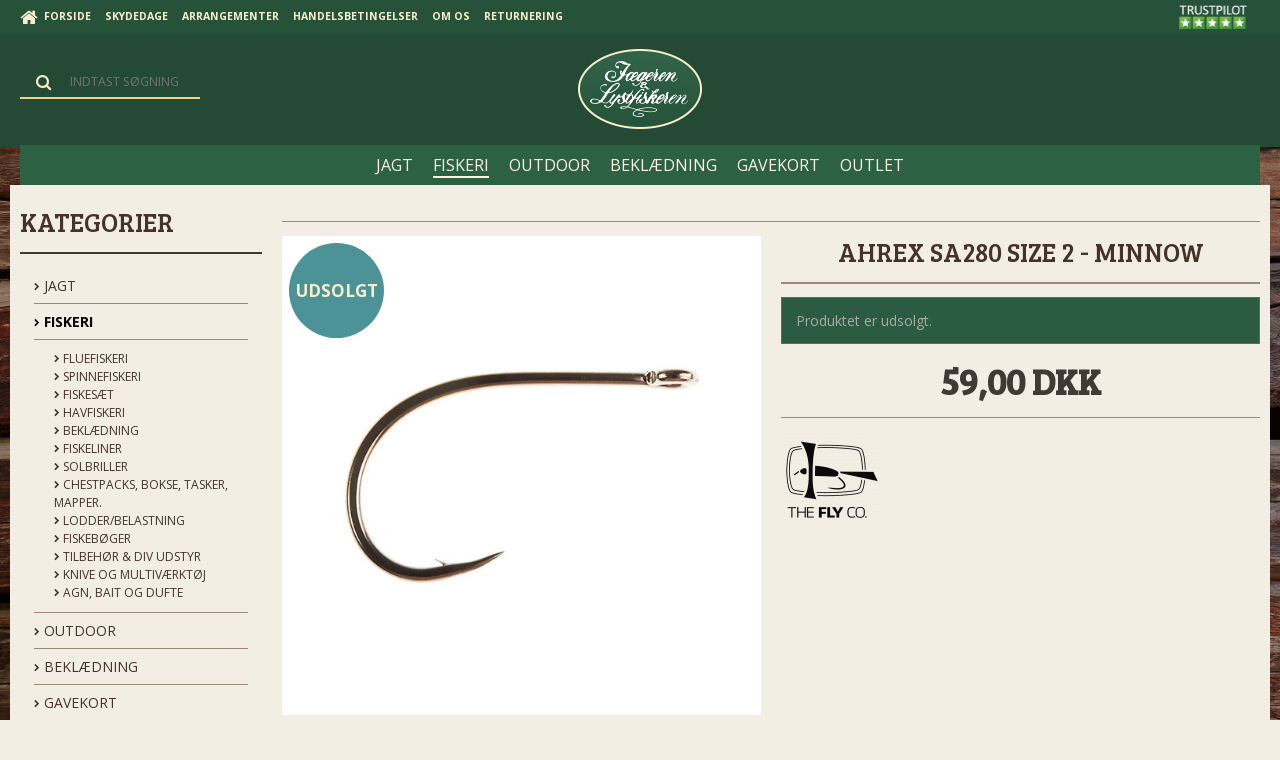

--- FILE ---
content_type: text/html; charset=ISO-8859-1
request_url: https://www.jaegeren-og-lystfiskeren.dk/webshop/712-ahrex-sa-serien/17596-ahrex-sa280-size-2---minnow/
body_size: 42387
content:

<!DOCTYPE html>
<!--[if lt IE 7 ]> <html class="ie6 ielt9 no-js" lang="da"> <![endif]-->
<!--[if IE 7 ]>    <html class="ie7 ielt9 no-js" lang="da"> <![endif]-->
<!--[if IE 8 ]>    <html class="ie8 ielt9 no-js" lang="da"> <![endif]-->
<!--[if IE 9 ]>    <html class="ie9 no-js" lang="da"> <![endif]-->
<!--[if (gt IE 9)|!(IE)]><!--> <html class="no-js" lang="da"> <!--<![endif]-->
<head prefix="og: http://ogp.me/ns#
              fb: http://ogp.me/ns/fb#
              ng: http://angularjs.org">
    <meta charset="windows-1252">
<title>AHREX SA280 Size 2 - Minnow - AHREX SA serien - Jægeren og Lystfiskeren</title>
<meta name="viewport" content="width=device-width, initial-scale=1">
<meta name="generator" content="ScanNet Webshop">
<meta name="csrf_token" content="MTc2OTAxODcxMWM1NTJmMTJjNTIzODY1YTNjZTE4ZDBmM2YyNTZiMDc1ZmU0M2FiZDQxaG8xMXNaOGI0TVltVkR4dW9NZDJWRFFXSlkzZm92QQ==" />
<meta name="google-site-verification" content="boYOwCPNvRXw9ulilanfKBLxjL4SOgqdw" />
<meta property="product:product_link" content="https://www.jaegeren-og-lystfiskeren.dk/webshop/712-ahrex-sa-serien/17596-ahrex-sa280-size-2---minnow/" />
<meta property="product:price:currency" content="DKK" />
<meta property="product:price:amount" content="59.00" />
<meta property="product:brand" content="FlyCo" />
<meta property="og:type" content="product.item" />
<meta property="og:title" content="AHREX SA280 Size 2 - Minnow" />
<meta property="og:url" content="https://www.jaegeren-og-lystfiskeren.dk/webshop/712-ahrex-sa-serien/17596-ahrex-sa280-size-2---minnow/" />
<meta property="og:image" content="https://shop13443.sfstatic.io/upload_dir/pics/Fluebinding/_thumbs/17593.w1200.jpg" />
<meta property="og:sitename" content="Jægeren og Lystfiskeren" />
<meta property="og:description" content="OBS. - Der er forl&aelig;nget leveringstid p&aring; denne vare. Du skal forvente 2-6 dage i leveringstid. Der tages forbehold for udsolgte vare." />

	<link rel="shortcut icon" href="/upload_dir/pics/284433.png" type="image/x-icon" />

<!--[if lte IE 9]>
<script src="https://shop13443.sfstatic.io/_design/smartytemplates/store/template001/assets/js/ie.js"></script>
<link href="https://shop13443.sfstatic.io/_design/smartytemplates/store/template001/assets/css/ie.css" rel="stylesheet" type="text/css">
<link href="https://shop13443.sfstatic.io/_design/smartytemplates/store/template001/assets/css/template.ie.css" rel="stylesheet" type="text/css">
<![endif]-->

<link rel="preconnect" href="https://shop13443.sfstatic.io" crossorigin>
<link rel="preconnect" href="https://fonts.gstatic.com/" crossorigin>

<link rel="stylesheet" href="https://shop13443.sfstatic.io/_design/common/libs/font-awesome/latest/css/font-awesome.dirty.min.css">
<link href="https://shop13443.sfstatic.io/_design/smartytemplates/store/template001/assets/css/libs.css?v=20251014085848" rel="stylesheet" >
<link href="https://shop13443.sfstatic.io/upload_dir/templates/template101_1_copy_copy_copy_2_copy_3_copy_copy/assets/css/template.css?v=20220203154430" rel="stylesheet" >
<link href="https://shop13443.sfstatic.io/upload_dir/templates/template101_1_copy_copy_copy_2_copy_3_copy_copy/assets/css/theme.css?v=20251030114913" rel="stylesheet" >
<link href="https://shop13443.sfstatic.io/_design/smartytemplates/store/template001/assets/css/print.css?v=20251014085848" media="print" rel="stylesheet" >
<link href="https://shop13443.sfstatic.io/upload_dir/templates/template101_1_copy_copy_copy_2_copy_3_copy_copy/assets/css/custom.css?v=20220203154430" rel="stylesheet" >
<link href="https://shop13443.sfstatic.io/_design/smartytemplates/design_apps/search-widget/dist/v1/modules/widgets/search/assets/css/widget.search.css?v=20250618100324" rel="stylesheet" >

<script>
window.platform = window.platform || {};(function (q) {var topics = {}, subUid = -1;q.subscribe = function(topic, func) {if (!topics[topic]) {topics[topic] = [];}var token = (++subUid).toString();topics[topic].push({token: token,func: func});return token;};q.publish = function(topic, args) {if (!topics[topic]) {return false;}setTimeout(function() {var subscribers = topics[topic],len = subscribers ? subscribers.length : 0;while (len--) {subscribers[len].func(topic, args);}}, 0);return true;};q.unsubscribe = function(token) {for (var m in topics) {if (topics[m]) {for (var i = 0, j = topics[m].length; i < j; i++) {if (topics[m][i].token === token) {topics[m].splice(i, 1);return token;}}}}return false;};})(window.platform);
</script>


    <link rel="publisher" href="https://plus.google.com/u/0/+J%C3%A6gerenOgLystfiskerenAalborg" />





        
        <script id="google-tagmanager" >
        (function(w,d,s,l,i){w[l]=w[l]||[];w[l].push({'gtm.start':
            new Date().getTime(),event:'gtm.js'});var f=d.getElementsByTagName(s)[0],
            j=d.createElement(s),dl=l!='dataLayer'?'&l='+l:'';j.async=true;j.src=
            '//www.googletagmanager.com/gtm.js?id='+i+dl;f.parentNode.insertBefore(j,f);
        })(window,document,'script','dataLayer','GTM-MBGV7G9');</script>


<script>
    
        window.dataLayer = window.dataLayer || [];
        function gtag(){dataLayer.push(arguments);}
        gtag('js', new Date());

        var gtagConfigs = {
            'anonymize_ip': true
        };

        if (sessionStorage.getItem('referrer') !== null) {
            gtagConfigs['page_referrer'] = sessionStorage.getItem('referrer');
            sessionStorage.removeItem('referrer');
        }
    

    
        
    gtag('consent', 'default', {"functionality_storage":"denied","security_storage":"denied","personalization_storage":"denied","analytics_storage":"denied","ad_storage":"denied","ad_user_data":"denied","ad_personalization":"denied"});

            
    
                        
                    
                    
                                
    

        gtag('consent', 'update', {"functionality_storage":"granted","security_storage":"granted","personalization_storage":"granted","analytics_storage":"granted","ad_storage":"granted","ad_user_data":"granted","ad_personalization":"granted"});
    


    
                if ( window.platform && window.platform.subscribe ) {
            window.platform.subscribe("/product/ready", function(event, data) {
                var product = data;

                if (product.Type === "variant") {
                    window.platform.subscribe("/product/variant/selected", function(event, data) {
                        trackEvent(product, data[0]);
                    });
                } else {
                    trackEvent(product, false);
                }

                function trackEvent (product, variant) {
                    var item = {
                        'id': String(product.Id),
                        'name': product.Title,
                        "currency": "DKK",
                        'category': product.CategoryTitle ? product.CategoryTitle : ''
                    };

                    if ( product.Prices && product.Prices.length ) {
                        item.price = product.Prices[0].PriceMin;
                    }

                    if ( variant ) {
                        item.id = (variant.ItemNumber) ? variant.ItemNumber : item.id+ "-" +variant.Id;
                        item.variant = variant.Title;
                        item.price = variant.Price ? variant.Price.PriceMin : '0';
                    } else if ( product.ItemNumber ) {
                        item.id = product.ItemNumber;
                    }

                    if ( product.ProducerTitle ) {
                        item.brand = product.ProducerTitle;
                    }

                    if ( !product.Buyable ) {
                        item.price = '0';
                    } else {
                        item.price = String( variant ? variant.Price.PriceMin : product.Prices[0].PriceMin );
                    }

                    gtag('event', 'view_item', { "items": [ item ] });
                };

            });
        }
    
                
        </script>
<meta name="google-site-verification" content="TM3k-8pGcLYs2hXO0PiAoIDQ_CxLI7hwaYTBpO6tPTg" />





<style type="text/css">.m-sitemap-prod-item, .m-sitemap-item {
margin: 20px 0 !important;
}

@media screen and (max-width: 600px) {
  .col-s-4.col-m-12.col-l-12.col-xl-24.trailing-trip{
    display: none;
  }
}

@media screen and (max-width: 600px) {
.responsive.trailing-none.lazyloaded {
display:none;
}
}

.nav-tabs>li {
    -webkit-background-clip: border;
    -moz-background-clip: border;
    background-clip: border-box;
    margin-left: auto;
    float: left;
    margin-bottom: -1px;
    margin-right: 1px;

}

.m-breadcrumb a, .m-print a {
    color: #423934;
 display: none;
}

.w-checkout-buttons .w-checkout-button {
    text-align: right;
}

.moveBreadcrumb {display:none;}





/* Mobile view category header  */
@media screen and (max-width: 600px) {
.navigation .navbar-header .button {
    font-weight: bold;
}
}

.live-search.form-input.input-group-main{display:none;}

.responsiveCal {
 
position: relative; padding-bottom: 75%; height: 0; overflow: hidden;
 
}
 
.responsiveCal iframe {
 
position: absolute; top:0; left: 0; width: 100%; height: 100%;
 
}</style>
   </head>

                
<body id="ng-app" data-ng-app="platform-app" data-ng-strict-di class="site1 languageDK currencyDKK pageId2 pageCategory712 pageTypeproduct">

                
<div class="backgroundPart"></div>

            

<style media="screen">
    #resultBox table .owl-controls .owl-pagination .owl-page.active{
    border-color:  !important;
  }

    
              .w-search-button-template101#searchButton{
      color: #f7ecca !important;
  }
  </style>


<div data-js="searchContainer" class="search-container-widget w-search-box-template101">
    <div data-js="blur" class="blur-site-content"></div>
    <div id="searchBox" data-js="widgetSearchBox" class="container with-xlarge search-module">
        <div class="col-l-12 col-xl-24 is-center-block">
            <form id="searchForm" class="top-search-form is-block" method="get" action="/webshop/">

                <svg id="closeSearchFeild" class="svg-icon-big" xmlns="http://www.w3.org/2000/svg" xmlns:xlink="http://www.w3.org/1999/xlink" viewBox="0 0 50 50" version="1.1" width="1em" height="1em">
<g>
<path fill="currentColor" d="M 7.71875 6.28125 L 6.28125 7.71875 L 23.5625 25 L 6.28125 42.28125 L 7.71875 43.71875 L 25 26.4375 L 42.28125 43.71875 L 43.71875 42.28125 L 26.4375 25 L 43.71875 7.71875 L 42.28125 6.28125 L 25 23.5625 Z "/>
</g>
</svg>
                <div class="input-group is-block text-center feild-container">

                    <input type="text" data-js="searchInput" id="searchInput" autocomplete="off" class="search-input-big" placeholder="Indtast s&oslash;gning" name="search" required>
                </div>
            </form>
        </div>

        <!-- Spinner -->
        <div id="loadingSpinner" class="row" style="display: none">
            <div class="col-s-4 col-m-12 col-l-12 col-xl-24">
                <div class="spinner preloader text-center">
                    <img alt="" src="https://shop13443.sfstatic.io/_design/common/img/preloader/preloader-black.gif">
                </div>
            </div>
        </div>
        <div id="resultBox" data-js="resultBox">
            
            <script id="resultTemplate" type="text/x-jsrender">

                {{if ~helper.isMobile() }}
                <table class="mobile-search-owl-tabs"  data-js="owl-tabs"></table>
            {{/if}}

            <div id="liveSearchResultsContainer" class="result-container" data-count-colums="0" data-js="owlFeatures">
                {{props}}
                    {{if prop}}
                        {{if prop.message}}
                            <div class="container">
                                <div class="row">
                                    <div class="col-s-4 col-m-12 col-l-12 col-xl-24">
                                        <p class="h3">
                                            
                                                                                                    Du s&oslash;gte p&aring;
                                                                                            :
                                            <b>&ldquo;{{:prop.message}}&rdquo;</b><br>
                                            
                                                                                                    S&oslash;gningen gav intet resultat. Venligst pr&oslash;v igen.
                                                                                            
                                        </p>
                                        
                                                                                                                                                <p class="h4">Pr&oslash;v eventuelt at...</p>
                                                                                                <ul>
                                                                                                            <li>Pr&oslash;v at &aelig;ndre s&oslash;geordet eller s&oslash;ge efter et lignende ord eller en s&aelig;tning.</li>
                                                                                                                                                                <li>Tjek din stavem&aring;de.</li>
                                                                                                                                                                <li>Pr&oslash;v mere generelle ord.</li>
                                                                                                    </ul>
                                                                                    
                                    </div>
                                </div>
                            </div>
                        {{else}}
                        {{if prop.amount > 0}}
                        <div class="search-result {{:~helper.getResultSectionCols()}}">
                            <p class="h5 {{if ~helper.isMobile() && !prop.isAlone }}is-hidden{{/if}}" data-js="resultTitle">{{:~helper.uppercaseFirst(prop.Title)}}
                                {{if prop.amount}}
                                    ({{:prop.amount}})
                                {{/if}}
                            </p>

                            <ul class="result-list {{if prop.products}}result-list-products{{/if}}">
                                {{if prop.products}}
                                    {{for prop.products}}
                                        {{if #getIndex() < ~helper.getProductAmount()}}
                                            <li>
                                                <a href="{{:Handle}}">
                                                    {{if Images}}
                                                        
                                                                                                                            <img src="{{:Images[0]}}" alt="{{if ImagesExtended && ImagesExtended[0]["AltText"]}}{{:ImagesExtended[0]["AltText"]}}{{else}}{{:Title}}{{/if}}">
                                                                                                                    
                                                    {{/if}}

                                                    {{if Title}}
                                                        <p>{{:Title}}</p>
                                                    {{/if}}

                                                    {{if ShowPrices && Prices[0] }}
                                                        {{if Prices[0].PriceMin < Prices[0].FullPriceMin}}
                                                            <s class="m-product-price-before-discount">{{:~helper.currency_format(Prices[0].FullPriceMin)}}</s>
                                                        {{/if}}
                                                        <p>
                                                            {{:~helper.currency_format(Prices[0].PriceMin)}}
                                                        </p>
                                                    {{/if}}
                                                </a>
                                            </li>
                                        {{/if}}

                                        {{if #getIndex() == 4 && ~helper.getProductAmount() == 10 && !~helper.isMobile()}}
                                            </ul>
                                            </div>
                                            <div class="search-result {{:~helper.getResultSectionCols()}}" data-js="extra-products">
                                            <p class="h5" data-js="resultTitle"></p>
                                            <ul class="result-list result-list-products product-list-2">
                                        {{/if}}
                                {{else}}
                                    <li>{{:prop.empty}}</li>
                                {{/for}}
                                {{else}}

                                    {{for prop.results}}
                                        <li><a href="{{:~helper.resolveUrl(Handle)}}">{{:Title}}</a></li>
                                    {{else}}
                                        <li>{{:prop.empty}}</li>
                                    {{/for}}

                                {{/if}}
                            </ul>

                            {{if prop.amount > 5 && prop.more}}
                                <a href="/{{:prop.more.Link}}" class="small result-button-see-more">{{:prop.more.Title}}</a>
                            {{/if}}
                        </div>
                        {{/if}}
                        {{/if}}
                    {{/if}}
                {{/props}}
            </div>

        </script>
            
        </div>
    </div>
</div>




<script id="mcjs">!function(c,h,i,m,p){m=c.createElement(h),p=c.getElementsByTagName(h)[0],m.async=1,m.src=i,p.parentNode.insertBefore(m,p)}(document,"script","https://chimpstatic.com/mcjs-connected/js/users/0bc186723f253fcebddb6adfb/604a64d1f1510b14b2ac23c69.js");</script>







<div class="site-corporate">
    <div class="container with-xlarge">
        <div class="row">
            <div class="col-s-4 col-m-6 col-l-5 col-xl-12">
                <div class="navbar-collapse is-collapsed" data-group="main-navbar">
                    <div class="pull-left homeIcon is-hidden-s"><a href="/"><i class="fa fa-home fa-lg"></i></a></div>
                                                            
                    
                    



<ul class="w-menu w-menu-list nav nav-default">
    
        
                <li class="w-menu-item item-1">

                                        
            
            <a href="/" class="item-primary" aria-haspopup="true" title="Forside"><span>Forside</span></a>

                    </li>

    
        
                <li class="w-menu-item item-19">

                                        
            
            <a href="/arrangementkalender/" class="item-primary" aria-haspopup="true" title="Skydedage"><span>Skydedage</span></a>

                    </li>

    
        
                <li class="w-menu-item item-10">

                                        
            
            <a href="/aktivitetskalender/" class="item-primary" aria-haspopup="true" title="Arrangementer"><span>Arrangementer</span></a>

                    </li>

    
        
                <li class="w-menu-item item-14  dropdown">

                                        
                           <span data-toggle="navigation" class="parent item-primary marker"><i class="fa fa-border fa-fw fa-caret-down"></i></span>
            
            <a href="/vores-handelsbetingelser/" class="parent item-primary" aria-haspopup="true" title="Handelsbetingelser"><span>Handelsbetingelser</span></a>

                            <div class="dropdown-menu">
                    <div class="dropdown-container">
                        
<ul class="w-menu w-menu-list">
    
        
                <li class="w-menu-item item-10">

                                        
            
            <a href="/vores-handelsbetingelser/" class="item-sub" aria-haspopup="true" title="Vores handelsbetingelser"><span>Vores handelsbetingelser</span></a>

                    </li>

    
        
                <li class="w-menu-item item-104">

                                        
            
            <a href="/cookiepolitik/" class="item-sub" aria-haspopup="true" title="Cookiepolitik"><span>Cookiepolitik</span></a>

                    </li>

    
</ul>

                    </div>
                </div>
                    </li>

    
        
                <li class="w-menu-item item-11  dropdown">

                                        
                           <span data-toggle="navigation" class="parent item-primary marker"><i class="fa fa-border fa-fw fa-caret-down"></i></span>
            
            <a href="/personale/" class="parent item-primary" aria-haspopup="true" title="Om os"><span>Om os</span></a>

                            <div class="dropdown-menu">
                    <div class="dropdown-container">
                        
<ul class="w-menu w-menu-list">
    
        
                <li class="w-menu-item item-79">

                                        
            
            <a href="/personale/" class="item-sub" aria-haspopup="true" title="Eksperterne"><span>Eksperterne</span></a>

                    </li>

    
        
                <li class="w-menu-item item-6">

                                        
            
            <a href="/kontakt-os/" class="item-sub" aria-haspopup="true" title="Kontakt Os"><span>Kontakt Os</span></a>

                    </li>

    
</ul>

                    </div>
                </div>
                    </li>

    
        
                <li class="w-menu-item item-22">

                                        
            
            <a href="/returnering-af-varer/" class="item-primary" aria-haspopup="true" title="Returnering "><span>Returnering </span></a>

                    </li>

    
</ul>

                </div>
            </div>
            <div class="col-m-6 col-l-7 col-xl-12">
                                
               
                
                                    <a href="https://www.trustpilot.com/review/www.jaegeren-og-lystfiskeren.dk" target="_blank">                                                                        <img src="https://shop13443.sfstatic.io/_design/smartytemplates/store/template101/assets/images/icon_trust_5.png" class="is-hidden-s is-hidden-m" style="float:right; margin:0 10px 0 0; height: 34px;"/>
                                                                </a>                
	
    			
    	
    	
                                                </div>
        </div>
    </div>
</div>

<header class="site-header">
    <div class="container with-xlarge">
        <div class="row">
            <div class="col-s-4 col-m-12 col-l-12 col-xl-24 text-center">

                
<div class="logo w-logo">

		
    <a class="logo-anchor anchor-image" href="/" title="Jægeren og Lystfiskeren"><img src="https://shop13443.sfstatic.io/upload_dir/pics/Logo-gadeskilt2.png" alt="Jægeren og Lystfiskeren" class="responsive"/></a>

		</div>


                <div class="navbar-header">
                    <button type="button" class="button-primary navbar-toggle pull-left" data-toggle="collapse" data-target="main-navbar"><i class="fa fa-bars fa-fw"></i></button>
                </div>

                                    <div class="skip-content w-search is-collapsed" data-group="nav-search">
                        <div method="get" data-js="widgetSearchButton">
                            <div class="input-group">
                                <span class="input-group-button"><button class="button" type="submit"><i class="fa fa-fw fa-search fa-lg"></i></button></span>
                                <input type="text" class="form-input input-group-main" placeholder="Indtast s&oslash;gning" id="live-search" name="search" required>
                            </div>
                        </div>
                    </div>
                                                    <button class="nav-toggle w-search-button is-hidden-m is-hidden-l is-hidden-xl" data-toggle="collapse"  data-js="widgetSearchButton">
                        <i class="fa fa-search fa-fw"></i>
                    </button>
                

                
                                                                </div>
        </div>
    </div>
</header>



<div class="navigation">

    <div class="container with-xlarge site-wrapper">

        <div class="row">
            <div class="col-s-4 col-m-12 col-l-12 col-xl-24">
                                                
                

                                
                <nav class="navbar">
                    <div class="navbar-header">
                        <button type="button" class="button navbar-toggle" data-toggle="collapse" data-target="navbar">Kategorier <i class="fa fa-chevron-down"></i></button>
                    </div>

                    <div class="navbar-collapse is-collapsed" data-group="navbar">
                        <ul class="nav nav-default">
                                                                                    
                                <li class=" dropdown">
                                    <a href="/webshop/2-jagt/">
                                        <div class="category--title">
                                            <span><i class="fa fa-chevron-right is-hidden-m is-hidden-l is-hidden-xl"></i> JAGT</span>
                                        </div>
                                    </a>
                                                                            <div class="dropdown-menu">
                                            <div class="dropdown-container">
                                                <ul>
                                                                                                    <li class="">
                                                        <a href="/webshop/3-vaaben/"><i class="fa fa-chevron-right"></i> V&aring;ben</a>
                                                    </li>
                                                                                                    <li class="">
                                                        <a href="/webshop/16-optik/"><i class="fa fa-chevron-right"></i> Optik</a>
                                                    </li>
                                                                                                    <li class="">
                                                        <a href="/webshop/24-ammunition/"><i class="fa fa-chevron-right"></i> Ammunition</a>
                                                    </li>
                                                                                                    <li class="">
                                                        <a href="/webshop/29-knive-og-multivaerktoej/"><i class="fa fa-chevron-right"></i> Knive og Multiv&aelig;rkt&oslash;j</a>
                                                    </li>
                                                                                                    <li class="">
                                                        <a href="/webshop/48-jagtboeger/"><i class="fa fa-chevron-right"></i> Jagtb&oslash;ger</a>
                                                    </li>
                                                                                                    <li class="">
                                                        <a href="/webshop/268-waders/"><i class="fa fa-chevron-right"></i> Waders</a>
                                                    </li>
                                                                                                    <li class="">
                                                        <a href="/webshop/34-tilbehoer/"><i class="fa fa-chevron-right"></i> Tilbeh&oslash;r</a>
                                                    </li>
                                                                                                    <li class="">
                                                        <a href="/webshop/266-lokkejagt/"><i class="fa fa-chevron-right"></i> Lokkejagt</a>
                                                    </li>
                                                                                                    <li class="">
                                                        <a href="/webshop/324-nyjaeger/"><i class="fa fa-chevron-right"></i> Nyj&aelig;ger</a>
                                                    </li>
                                                                                                </ul>
                                            </div>
                                        </div>
                                                                    </li>
                                                            
                                <li class="active dropdown">
                                    <a href="/webshop/92-fiskeri/">
                                        <div class="category--title">
                                            <span><i class="fa fa-chevron-right is-hidden-m is-hidden-l is-hidden-xl"></i> FISKERI</span>
                                        </div>
                                    </a>
                                                                            <div class="dropdown-menu">
                                            <div class="dropdown-container">
                                                <ul>
                                                                                                    <li class="">
                                                        <a href="/webshop/93-fluefiskeri/"><i class="fa fa-chevron-right"></i> Fluefiskeri</a>
                                                    </li>
                                                                                                    <li class="">
                                                        <a href="/webshop/122-spinnefiskeri/"><i class="fa fa-chevron-right"></i> Spinnefiskeri</a>
                                                    </li>
                                                                                                    <li class="">
                                                        <a href="/webshop/127-fiskesaet/"><i class="fa fa-chevron-right"></i> Fiskes&aelig;t</a>
                                                    </li>
                                                                                                    <li class="">
                                                        <a href="/webshop/133-havfiskeri/"><i class="fa fa-chevron-right"></i> Havfiskeri</a>
                                                    </li>
                                                                                                    <li class="">
                                                        <a href="/webshop/141-beklaedning/"><i class="fa fa-chevron-right"></i> Bekl&aelig;dning</a>
                                                    </li>
                                                                                                    <li class="">
                                                        <a href="/webshop/152-fiskeliner/"><i class="fa fa-chevron-right"></i> Fiskeliner</a>
                                                    </li>
                                                                                                    <li class="">
                                                        <a href="/webshop/158-solbriller/"><i class="fa fa-chevron-right"></i> Solbriller</a>
                                                    </li>
                                                                                                    <li class="">
                                                        <a href="/webshop/162-chestpacks-bokse-tasker-mapper/"><i class="fa fa-chevron-right"></i> Chestpacks, Bokse, tasker, mapper.</a>
                                                    </li>
                                                                                                    <li class="">
                                                        <a href="/webshop/399-lodderbelastning/"><i class="fa fa-chevron-right"></i> Lodder/Belastning</a>
                                                    </li>
                                                                                                    <li class="">
                                                        <a href="/webshop/155-fiskeboeger/"><i class="fa fa-chevron-right"></i> Fiskeb&oslash;ger</a>
                                                    </li>
                                                                                                    <li class="">
                                                        <a href="/webshop/163-tilbehoer--div-udstyr/"><i class="fa fa-chevron-right"></i> Tilbeh&oslash;r & div udstyr</a>
                                                    </li>
                                                                                                    <li class="">
                                                        <a href="/webshop/159-knive-og-multivaerktoej/"><i class="fa fa-chevron-right"></i> Knive og Multiv&aelig;rkt&oslash;j</a>
                                                    </li>
                                                                                                    <li class="">
                                                        <a href="/webshop/154-agn-bait-og-dufte/"><i class="fa fa-chevron-right"></i> Agn, Bait og Dufte</a>
                                                    </li>
                                                                                                </ul>
                                            </div>
                                        </div>
                                                                    </li>
                                                            
                                <li class=" dropdown">
                                    <a href="/webshop/175-outdoor/">
                                        <div class="category--title">
                                            <span><i class="fa fa-chevron-right is-hidden-m is-hidden-l is-hidden-xl"></i> OUTDOOR</span>
                                        </div>
                                    </a>
                                                                            <div class="dropdown-menu">
                                            <div class="dropdown-container">
                                                <ul>
                                                                                                    <li class="">
                                                        <a href="/webshop/88-hundeudstyr/"><i class="fa fa-chevron-right"></i> Hundeudstyr</a>
                                                    </li>
                                                                                                    <li class="">
                                                        <a href="/webshop/211-rygsaekke-og-tasker/"><i class="fa fa-chevron-right"></i> Rygs&aelig;kke og Tasker</a>
                                                    </li>
                                                                                                    <li class="">
                                                        <a href="/webshop/212-knive-og-multivaerktoej/"><i class="fa fa-chevron-right"></i> Knive og Multiv&aelig;rkt&oslash;j</a>
                                                    </li>
                                                                                                    <li class="">
                                                        <a href="/webshop/215-lygter/"><i class="fa fa-chevron-right"></i> Lygter</a>
                                                    </li>
                                                                                                    <li class="">
                                                        <a href="/webshop/217-tilbehoer/"><i class="fa fa-chevron-right"></i> Tilbeh&oslash;r</a>
                                                    </li>
                                                                                                </ul>
                                            </div>
                                        </div>
                                                                    </li>
                                                            
                                <li class=" dropdown">
                                    <a href="/webshop/223-beklaedning/">
                                        <div class="category--title">
                                            <span><i class="fa fa-chevron-right is-hidden-m is-hidden-l is-hidden-xl"></i> BEKL&AElig;DNING</span>
                                        </div>
                                    </a>
                                                                            <div class="dropdown-menu">
                                            <div class="dropdown-container">
                                                <ul>
                                                                                                    <li class="">
                                                        <a href="/webshop/231-beklaedning---herre/"><i class="fa fa-chevron-right"></i> Bekl&aelig;dning - Herre</a>
                                                    </li>
                                                                                                    <li class="">
                                                        <a href="/webshop/232-beklaedning---dame/"><i class="fa fa-chevron-right"></i> Bekl&aelig;dning - Dame</a>
                                                    </li>
                                                                                                    <li class="">
                                                        <a href="/webshop/233-beklaedning---boern/"><i class="fa fa-chevron-right"></i> Bekl&aelig;dning - B&oslash;rn</a>
                                                    </li>
                                                                                                    <li class="">
                                                        <a href="/webshop/291-fodtoej/"><i class="fa fa-chevron-right"></i> Fodt&oslash;j</a>
                                                    </li>
                                                                                                    <li class="">
                                                        <a href="/webshop/241-regntoj/"><i class="fa fa-chevron-right"></i> Regnt&oslash;j</a>
                                                    </li>
                                                                                                    <li class="">
                                                        <a href="/webshop/80-handsker/"><i class="fa fa-chevron-right"></i> Handsker</a>
                                                    </li>
                                                                                                    <li class="">
                                                        <a href="/webshop/79-sokker/"><i class="fa fa-chevron-right"></i> Sokker</a>
                                                    </li>
                                                                                                    <li class="">
                                                        <a href="/webshop/78-baelter-seler--slips/"><i class="fa fa-chevron-right"></i> B&aelig;lter, seler & slips</a>
                                                    </li>
                                                                                                    <li class="">
                                                        <a href="/webshop/76-hovedbeklaedning/"><i class="fa fa-chevron-right"></i> Hovedbekl&aelig;dning</a>
                                                    </li>
                                                                                                    <li class="">
                                                        <a href="/webshop/87-impraegnering-toej-amp-sko/"><i class="fa fa-chevron-right"></i> Impr&aelig;gnering t&oslash;j &amp; sko</a>
                                                    </li>
                                                                                                </ul>
                                            </div>
                                        </div>
                                                                    </li>
                                                            
                                <li class=" ">
                                    <a href="/webshop/239-gavekort/">
                                        <div class="category--title">
                                            <span><i class="fa fa-chevron-right is-hidden-m is-hidden-l is-hidden-xl"></i> GAVEKORT</span>
                                        </div>
                                    </a>
                                                                    </li>
                                                            
                                <li class=" dropdown">
                                    <a href="/webshop/432-outlet/">
                                        <div class="category--title">
                                            <span><i class="fa fa-chevron-right is-hidden-m is-hidden-l is-hidden-xl"></i> OUTLET</span>
                                        </div>
                                    </a>
                                                                            <div class="dropdown-menu">
                                            <div class="dropdown-container">
                                                <ul>
                                                                                                    <li class="">
                                                        <a href="/webshop/847-jagt/"><i class="fa fa-chevron-right"></i> Jagt</a>
                                                    </li>
                                                                                                    <li class="">
                                                        <a href="/webshop/848-fiskeri/"><i class="fa fa-chevron-right"></i> Fiskeri</a>
                                                    </li>
                                                                                                    <li class="">
                                                        <a href="/webshop/849-outdoor/"><i class="fa fa-chevron-right"></i> Outdoor</a>
                                                    </li>
                                                                                                </ul>
                                            </div>
                                        </div>
                                                                    </li>
                                                                            </ul>
                    </div>
                </nav>
                            </div>
        </div>
    </div>
</div>








        <div class="container with-xlarge site-wrapper moveBreadcrumb">
        <div class="row">
            <div class="col-s-4 col-m-10 col-l-10 col-xl-20">
                            </div>
            <div class="col-m-2 col-l-2 col-xl-4 text-right is-hidden-s">
                                                        <div class="m-print">
                        <a title="Printvenlig" onclick="window.print(); return false;" href="#">
                            <i class="fa fa-fw fa-print"></i>
                        </a>
                    </div>
                            </div>
        </div>
    </div>
    


    <div class="site-content">
  
        
        

        <div class="container with-xlarge site-wrapper site-main-content trailing-db">

                        
            <div class="row">
                                    <aside class="is-hidden-s is-hidden-m col-l-3 col-xl-5 column">
	
							




<div class="panel panel-border column-box b-productcategories">
	<div class="panel-heading b-productcategories-header b-header">
		<span class="h5">Kategorier</span>
	</div>

            <div class="panel-body">
        	<ul class="nav nav-menu b-productcategories-list b-productcategories-level-0">
        		                	<li class="b-productcategory b-category-li-0 b-category-2">
                		<a class="b-productcategory-anchor b-anchor" href="/webshop/2-jagt/"><i class="fa fa-chevron-right"></i> JAGT</a>

                                            </li>
                                	<li class="b-productcategory b-category-li-0 b-category-92 active">
                		<a class="b-productcategory-anchor b-anchor" href="/webshop/92-fiskeri/"><i class="fa fa-chevron-right"></i> FISKERI</a>

                                                                                
                                                            <ul class="b-productcategories-list b-productcategories-level-1">
                                                                            <li class="b-productcategory b-category-li-1 b-category-93">
                                            <a href="/webshop/93-fluefiskeri/"><i class="fa fa-chevron-right"></i> Fluefiskeri</a>

                                                                                    </li>
                                                                            <li class="b-productcategory b-category-li-1 b-category-122">
                                            <a href="/webshop/122-spinnefiskeri/"><i class="fa fa-chevron-right"></i> Spinnefiskeri</a>

                                                                                    </li>
                                                                            <li class="b-productcategory b-category-li-1 b-category-127">
                                            <a href="/webshop/127-fiskesaet/"><i class="fa fa-chevron-right"></i> Fiskes&aelig;t</a>

                                                                                    </li>
                                                                            <li class="b-productcategory b-category-li-1 b-category-133">
                                            <a href="/webshop/133-havfiskeri/"><i class="fa fa-chevron-right"></i> Havfiskeri</a>

                                                                                    </li>
                                                                            <li class="b-productcategory b-category-li-1 b-category-141">
                                            <a href="/webshop/141-beklaedning/"><i class="fa fa-chevron-right"></i> Bekl&aelig;dning</a>

                                                                                    </li>
                                                                            <li class="b-productcategory b-category-li-1 b-category-152">
                                            <a href="/webshop/152-fiskeliner/"><i class="fa fa-chevron-right"></i> Fiskeliner</a>

                                                                                    </li>
                                                                            <li class="b-productcategory b-category-li-1 b-category-158">
                                            <a href="/webshop/158-solbriller/"><i class="fa fa-chevron-right"></i> Solbriller</a>

                                                                                    </li>
                                                                            <li class="b-productcategory b-category-li-1 b-category-162">
                                            <a href="/webshop/162-chestpacks-bokse-tasker-mapper/"><i class="fa fa-chevron-right"></i> Chestpacks, Bokse, tasker, mapper.</a>

                                                                                    </li>
                                                                            <li class="b-productcategory b-category-li-1 b-category-399">
                                            <a href="/webshop/399-lodderbelastning/"><i class="fa fa-chevron-right"></i> Lodder/Belastning</a>

                                                                                    </li>
                                                                            <li class="b-productcategory b-category-li-1 b-category-155">
                                            <a href="/webshop/155-fiskeboeger/"><i class="fa fa-chevron-right"></i> Fiskeb&oslash;ger</a>

                                                                                    </li>
                                                                            <li class="b-productcategory b-category-li-1 b-category-163">
                                            <a href="/webshop/163-tilbehoer--div-udstyr/"><i class="fa fa-chevron-right"></i> Tilbeh&oslash;r & div udstyr</a>

                                                                                    </li>
                                                                            <li class="b-productcategory b-category-li-1 b-category-159">
                                            <a href="/webshop/159-knive-og-multivaerktoej/"><i class="fa fa-chevron-right"></i> Knive og Multiv&aelig;rkt&oslash;j</a>

                                                                                    </li>
                                                                            <li class="b-productcategory b-category-li-1 b-category-154">
                                            <a href="/webshop/154-agn-bait-og-dufte/"><i class="fa fa-chevron-right"></i> Agn, Bait og Dufte</a>

                                                                                    </li>
                                                                    </ul>
                                                                        </li>
                                	<li class="b-productcategory b-category-li-0 b-category-175">
                		<a class="b-productcategory-anchor b-anchor" href="/webshop/175-outdoor/"><i class="fa fa-chevron-right"></i> OUTDOOR</a>

                                            </li>
                                	<li class="b-productcategory b-category-li-0 b-category-223">
                		<a class="b-productcategory-anchor b-anchor" href="/webshop/223-beklaedning/"><i class="fa fa-chevron-right"></i> BEKL&AElig;DNING</a>

                                            </li>
                                	<li class="b-productcategory b-category-li-0 b-category-239">
                		<a class="b-productcategory-anchor b-anchor" href="/webshop/239-gavekort/"><i class="fa fa-chevron-right"></i> GAVEKORT</a>

                                            </li>
                                	<li class="b-productcategory b-category-li-0 b-category-432">
                		<a class="b-productcategory-anchor b-anchor" href="/webshop/432-outlet/"><i class="fa fa-chevron-right"></i> OUTLET</a>

                                            </li>
                            </ul>
        </div>
    
    
                

                    <div class="panel-footer">
                <select class="form-input form-select small" onchange="window.location = '/webshop/?brand=' + this.value;">
                    <option>V&aelig;lg m&aelig;rke</option>
                                            <option value="10124-a-tec">A-TEC</option>
                                            <option value="10227-abu-garcia">Abu Garcia</option>
                                            <option value="10208-adler">Adler</option>
                                            <option value="10239-aimpoint-">Aimpoint </option>
                                            <option value="10135-aimsport">aimSport</option>
                                            <option value="10136-ase">Ase</option>
                                            <option value="10205-astro">Astro</option>
                                            <option value="10412-atn">ATN</option>
                                            <option value="10296-aya">Aya</option>
                                            <option value="10303-baikal">Baikal</option>
                                            <option value="10251-barbour-">Barbour </option>
                                            <option value="10288-benelli">Benelli</option>
                                            <option value="10256-beretta-">Beretta </option>
                                            <option value="10289-bettinsoli">Bettinsoli</option>
                                            <option value="10592-black-moose">Black Moose</option>
                                            <option value="10279-blaser">Blaser</option>
                                            <option value="10280-browning">Browning</option>
                                            <option value="10207-bushnell">Bushnell</option>
                                            <option value="10225-champion">Champion</option>
                                            <option value="10309-columbia">Columbia</option>
                                            <option value="10357-daiwa">Daiwa</option>
                                            <option value="10315-dam">Dam</option>
                                            <option value="10127-deerhunter">Deerhunter</option>
                                            <option value="10211-delta-optical">Delta Optical</option>
                                            <option value="10290-dickinson">Dickinson</option>
                                            <option value="10314-eiger">Eiger</option>
                                            <option value="10291-escort">Escort</option>
                                            <option value="11751-fabram">Fabram</option>
                                            <option value="10298-fanchi">Fanchi</option>
                                            <option value="10128-fjallraven">Fjällräven</option>
                                            <option value="10854-flyco">FlyCo</option>
                                            <option value="10210-fontaine">Fontaine</option>
                                            <option value="10855-futurefly">FutureFly</option>
                                            <option value="10232-gamo">Gamo</option>
                                            <option value="10449-garmin">Garmin</option>
                                            <option value="10173-gateway-1">Gateway 1</option>
                                            <option value="11740-gpo-german-precision-optics">GPO German precision optics</option>
                                            <option value="10241-guideline">Guideline</option>
                                            <option value="10299-gyttorp">Gyttorp</option>
                                            <option value="10252-hanwag">Hanwag</option>
                                            <option value="10233-hatsan">Hatsan</option>
                                            <option value="11547-hausken-">Hausken </option>
                                            <option value="11193-hawke">Hawke</option>
                                            <option value="10292-huglu">Huglu</option>
                                            <option value="10420-hunter">Hunter</option>
                                            <option value="10304-husquana">Husquana</option>
                                            <option value="10125-harkila">Härkila</option>
                                            <option value="10139-icom">Icom</option>
                                            <option value="10381-jaegeren-og-lystfiskeren">Jægeren og Lystfiskeren</option>
                                            <option value="10367-kahles">Kahles</option>
                                            <option value="10293-khan">Khan</option>
                                            <option value="11747-kinetic">Kinetic</option>
                                            <option value="10410-lacrosse">LaCrosse</option>
                                            <option value="10247-laksen">Laksen</option>
                                            <option value="10258-le-chameau">Le Chameau</option>
                                            <option value="10268-led-lenser">LED LENSER</option>
                                            <option value="10206-leica">Leica</option>
                                            <option value="10133-leupold">Leupold</option>
                                            <option value="10281-mauser">Mauser</option>
                                            <option value="10282-merkel">Merkel</option>
                                            <option value="10305-miruko">Miruko</option>
                                            <option value="11750-mitchell">Mitchell</option>
                                            <option value="10270-mjm">MJM</option>
                                            <option value="10583-mjoelner-hunting">Mjoelner Hunting</option>
                                            <option value="10253-nikwax">Nikwax</option>
                                            <option value="10275-nordic-heat">Nordic Heat</option>
                                            <option value="10132-nordisk-braenderi">Nordisk Brænderi</option>
                                            <option value="10230-okuma">Okuma</option>
                                            <option value="10126-optimic">Optimic</option>
                                            <option value="10349-orvis">Orvis</option>
                                            <option value="10129-peltor">Peltor</option>
                                            <option value="10231-penn">Penn</option>
                                            <option value="10171-phonak-">Phonak </option>
                                            <option value="10130-pinewood">Pinewood</option>
                                            <option value="10224-plano">Plano</option>
                                            <option value="10172-proequip-">ProEquip </option>
                                            <option value="10297-redolfi">Redolfi</option>
                                            <option value="10306-remington">Remington</option>
                                            <option value="10283-ruger">Ruger</option>
                                            <option value="10563-rws">RWS</option>
                                            <option value="10294-sabatti">Sabatti</option>
                                            <option value="10284-sako">Sako</option>
                                            <option value="10285-sauer">Sauer</option>
                                            <option value="10994-savage-gear">Savage Gear</option>
                                            <option value="10137-schultz--larsen">Schultz & Larsen</option>
                                            <option value="11542-scientific-anglers">Scientific Anglers</option>
                                            <option value="10269-scierra">Scierra</option>
                                            <option value="10271-sealskinz">SealSkinz</option>
                                            <option value="10178-seeland">Seeland</option>
                                            <option value="10131-shimano">Shimano</option>
                                            <option value="11541-simms">Simms</option>
                                            <option value="10300-simson">Simson</option>
                                            <option value="10236-stanley-">Stanley </option>
                                            <option value="11629-stepland">Stepland</option>
                                            <option value="10307-steyr">Steyr</option>
                                            <option value="10140-swarovski">Swarovski</option>
                                            <option value="10301-tecni">Tecni</option>
                                            <option value="10274-tenson">Tenson</option>
                                            <option value="10286-tikka">Tikka</option>
                                            <option value="10455-treksta">Treksta</option>
                                            <option value="10138-vallrud">Vallrud</option>
                                            <option value="10458-victorinox">Victorinox</option>
                                            <option value="10308-viking">Viking</option>
                                            <option value="10249-viper-flex">Viper-Flex</option>
                                            <option value="10200-vortex">Vortex</option>
                                            <option value="10234-weihrauch-">Weihrauch </option>
                                            <option value="10204-welter-">Welter </option>
                                            <option value="11602-westin">Westin</option>
                                            <option value="10302-wildgame">Wildgame</option>
                                            <option value="10295-winchester">Winchester</option>
                                            <option value="10209-yukon">Yukon</option>
                                            <option value="10134-zeiss">Zeiss</option>
                                    </select>
            </div>
            </div>

					</aside>
                
                <div class="col-s-4 col-m-12 col-l-9 col-xl-19">

                    

                    
                                                <div class="site-slider">
                    <div class="with-xlarge site-wrapper">
                        

    
    

                



        

        

                
    


    

<div class="slider-wrap w-slider widget">

</div>                    </div>
                </div>
                
                




    
            

                
        

                
                        
            
                        
                                                                
                                                                
                        
                                        
                                                                        
                                                    
                                                                
                                                                                
                                                    
                                                                
                                                    
                                                                                                                    
                                        
    
        
        

                
            
                                                                                
                        
                        



                        
                                                                

                                                                

                        
                                        
            






        









<div class="modules m-product trailing-trip" itemscope itemtype="http://schema.org/Product" data-controller="17596">
        <div class="m-product-nav is-hidden-print">
    <div class="row">
        <div class="col-s-4 col-m-6 col-l-6 col-xl-12 m-product-nav-cycle">
                                </div>
        <div class="col-s-4 col-m-6 col-l-6 col-xl-12 text-right m-product-nav-share">
                                                
        </div>

                <div class="col-s-4 col-m-12 col-l-12 col-xl-24">
            <hr/>
        </div>
            </div>
</div>
    
    
            <meta itemprop="category" content="AHREX SA serien">
    
    
                    
        <form action="/actions/cart/add" method="post" name="cartadd">
        <div class="row">
                        <div class="col-s-4 col-m-6 col-l-6 col-xl-12">
                <figure class="image m-product-image">

                                        

<div class="splash m-product-splash">
        
        
                <span class="badge badge-danger m-product-splash-soldout">Udsolgt</span>
    </div>

                                                                                                                                                                
                                                



    


        
            
                
                
                
                
                
    
    
        <div id="template-myRotation-17596" class="product-image">
        





      
             
        <style>:not(.ielt9) #template-myRotation-17596 .w-slider .placeholder-wrapper > .placeholder {padding-top: 100%;}:not(.ielt9) #template-myRotation-17596 .w-slider .placeholder-wrapper {max-width: 610px;}</style>

<div class="slider-wrap w-slider widget">

    
            
                        <div class="w-slider-container w-single-item product-slider-theme">
        
        
        
                            <a data-fancybox="" data-fancybox-group="product" href="https://shop13443.sfstatic.io/upload_dir/pics/Fluebinding/17593.jpg" class="w-slider-anchor item-10295">
                    <figure class="item" data-fileid="10295">

                                
                                
                                                    
                                                                            <span class="placeholder-wrapper">
                            <span class="placeholder"></span>
                            <img class="w-slider-img responsive" src="https://shop13443.sfstatic.io/upload_dir/pics/Fluebinding/_thumbs/17593.w610.h610.fill.jpg" alt="AHREX SA280 Size 2 - Minnow">
                        </span>
                                    
                                    
<div itemprop="image" itemscope itemtype="http://schema.org/ImageObject">
			<meta itemprop="image" content="https://shop13443.sfstatic.io/upload_dir/pics/Fluebinding/_thumbs/17593.w610.h610.fill.jpg">
			<meta itemprop="url" content="https://shop13443.sfstatic.io/upload_dir/pics/Fluebinding/_thumbs/17593.w610.h610.fill.jpg">
			<meta itemprop="height" content="610">
			<meta itemprop="width" content="610">
	</div>                

                                            </figure>                            </a>
                </div>

</div>
                    </div>

                                        </figure>
            </div>            <div class="col-s-4 col-m-6 col-l-6 col-xl-12">
                                <div class="m-product-information product-information" id="zoomHook">
                                        <header class="m-product-title page-title"><h1 class="m-product-title product-title" itemprop="name">AHREX SA280 Size 2 - Minnow</h1></header>

                    <div itemscope itemprop="offers" itemtype="http://schema.org/Offer" class="m-product-offer">
                                                                                                    
                                                <link itemprop="url" href="https://www.jaegeren-og-lystfiskeren.dk/webshop/712-ahrex-sa-serien/17596-ahrex-sa280-size-2---minnow/" />
                        <meta itemprop="itemCondition" content="NewCondition">
                        <meta itemprop="name" content="AHREX SA280 Size 2 - Minnow">

                                                
                        
                                                                            <div class="panel panel-danger panel-rounded m-product-discontinued">
                                <div class="panel-body">
                                                                        <div><span>Produktet er udsolgt.</span></div>                                </div>
                            </div>
                        
                                                
                                                                            <div class="m-product-offers">
                                <meta itemprop="priceCurrency" content="DKK">
                                
                                                                
                                    
                                    
                                                                                                                                                                                                        <meta itemprop="price" content="59.00">
                                            
                                            <p>
                                                                                                                        <span class="is-block m-product-priceline">
                                            
                                            
                                            <span class="h4 m-product-price" >59,00 DKK</span>

                                                                                    </span>
                                        </p>                                                                            
                                                                        
                                                                        

                                                                        
                                    <div class="m-product-extra trailing">
                                                                                
                                                                                <span class="m-product-paymentoptions">
                                            

                                        </span>
                                    </div>
                                    <hr class="m-product-prices-separator">
                                                            </div>
                                            </div>

                                        
                        
                        
                            

                            

                                                        <p class="m-product-brand" itemprop="brand" itemscope itemtype="http://schema.org/Brand">
                                <a class="m-product-brand-link  placeholder-wrapper " data-placeholder-max-width="100px" itemprop="url" href="/webshop/?brand=10854-flyco" title="M&aelig;rke: FlyCo">
                                                                          <span class="placeholder"></span>
                                      <img class="m-product-brand-icon m-product-brand-logo lazyload" style="vertical-align:middle;margin:0;" itemprop="logo" data-src="https://shop13443.sfstatic.io/upload_dir/users/_thumbs/FlyCo.w100.h100.png" src="[data-uri]" alt="FlyCo" ><!--[if lt IE 9 ]><img class="m-product-brand-icon m-product-brand-logo" style="vertical-align:middle;margin:0;" itemprop="logo" src="https://shop13443.sfstatic.io/upload_dir/users/_thumbs/FlyCo.w100.h100.png" alt="FlyCo" ><![endif]-->
                                      <meta itemprop="name" content="FlyCo" />
                                                                    </a>
                            </p>
                                            
                                        
                                                                                <div class="m-description-short-wrap is-hidden" data-controller="description--wrap-short">
                        <div itemprop="description" class="m-product-short-description ck-content clearfix" data-controller="description--short">
                            
                        </div>
                        <hr class="m-product-description-separator">
                    </div>


                                                            
                    
                                        
                        
                                                
                                                                            

                                            
                                        
                                                                                                                                                    </div>
                            </div>
        </div>

                    <div class="row">
                <div class="col-s-4 col-m-12 col-l-12 col-xl-24">
                                                            

                                                                            </div>            </div>        
                            </form>

        













    <div class="m-product m-product-additional-info">
        <hr role="separator" class="m-product-additional-separator">

        <ul class="nav nav-tabs m-product-additional-info-tabs">
                
                <li class="active m-product-additional-info description"><a style="cursor:pointer;" href="#tabs-pane1" data-toggle="content">Beskrivelse</a></li>
                                                                
                
                
                
                
            </ul>

        <div class="toggle-content t-panel-clean m-product-additional-info-content">
                
                <div class="pane active m-product-additional-info description clearfix" id="tabs-pane1" itemprop="description">
            <div data-controller="description">
                                    OBS. - Der er forl&aelig;nget leveringstid p&aring; denne vare. Du skal forvente 2-6 dage i leveringstid. Der tages forbehold for udsolgte vare.
                            </div>
        </div>
                
                
                
                    </div></div>
    
        

    

</div>
    
            
            <div class="products-related">
        <div class="page-title products-related">
            <p class="h1 products-related-headline">Relaterede produkter</p>
        </div>
        <div class="products-related-list">
            	


				
		


<div class="modules m-productlist">
			<div class="row">
				    		





	
<div class="productItem col-s-4 col-m-12 col-l-12 col-xl-24 productItem17567 m-productlist-item m-productlist-item-17567">
	<article class="productContent m-productlist-wrap type-row">
		<div class="row">
			<div class="col-s-4 col-m-12 col-l-4 col-xl-8">
								<figure class="m-productlist-figure image">

															<div class="splash m-productlist-splash m-product-splash">

												
												
																			<span class="badge badge-danger m-productlist-splash-soldout m-product-splash-soldout">Udsolgt</span>
											</div>
					
										<a href="/webshop/712-ahrex-sa-serien/17567-ahrex-pr383-size-40---predator-trailer/" class="m-productlist-link trailing-db placeholder-wrapper" data-placeholder-max-width="px" title="AHREX PR383 Size 4/0 - Predator Trailer">
																		
						
													                            																			<span class="placeholder"></span>
												<img class="responsive m-productlist-image lazyload" data-src="https://shop13443.sfstatic.io/upload_dir/pics/Fluebinding/_thumbs/17563.w293.h293.fill.jpg" src="[data-uri]" alt="AHREX PR383 Size 4/0 - Predator Trailer" ><!--[if lt IE 9 ]><img class="responsive m-productlist-image" src="https://shop13443.sfstatic.io/upload_dir/pics/Fluebinding/_thumbs/17563.w293.h293.fill.jpg" alt="AHREX PR383 Size 4/0 - Predator Trailer" ><![endif]-->
					</a>
				</figure>
			</div>

			<div class="col-s-4 col-m-12 col-l-4 col-xl-8">
								<header class="title m-productlist-heading">
					<a href="/webshop/712-ahrex-sa-serien/17567-ahrex-pr383-size-40---predator-trailer/" class="is-block m-productlist-link">
						<h4 class="h4 m-productlist-title">AHREX PR383 Size 4/0 - Predator Trailer</h4>
					</a>

										
										<a href="/webshop/?brand=10854-flyco" class="m-productlist-brand-link">
						<span class="is-block m-productlist-brand">FlyCo</span>
					</a>
					
														</header>

												
								
											</div>

			<div class="col-s-4 col-m-12 col-l-4 col-xl-8 m-productlist-offer l-default-height">
				<div class="product-transaction panel panel-border">
					<div class="panel-body">
						<div class="product-action m-productlist-transactions">
																																	<div>

																				
								    									    	<p>
								    		<span class="h3">
								    											    			
								    			<span class="m-productlist-price">59,00 DKK</span>

									    											    										    		</span>
								    	</p>

							    									    											</div>
															
														<fieldset class="form-group">
								<a href="/webshop/712-ahrex-sa-serien/17567-ahrex-pr383-size-40---predator-trailer/" class="button-primary is-block">Vis produkt</a>
							</fieldset>
						</div>
					</div>
	        	</div>
			</div>
		</div>
	</article>
</div>
				    		





	
<div class="productItem col-s-4 col-m-12 col-l-12 col-xl-24 productItem17568 m-productlist-item m-productlist-item-17568">
	<article class="productContent m-productlist-wrap type-row">
		<div class="row">
			<div class="col-s-4 col-m-12 col-l-4 col-xl-8">
								<figure class="m-productlist-figure image">

															<div class="splash m-productlist-splash m-product-splash">

												
												
																			<span class="badge badge-danger m-productlist-splash-soldout m-product-splash-soldout">Udsolgt</span>
											</div>
					
										<a href="/webshop/712-ahrex-sa-serien/17568-ahrex-sa220-size-1---salt-streamer/" class="m-productlist-link trailing-db placeholder-wrapper" data-placeholder-max-width="px" title="AHREX SA220 Size 1 - Salt Streamer">
																		
						
													                            																			<span class="placeholder"></span>
												<img class="responsive m-productlist-image lazyload" data-src="https://shop13443.sfstatic.io/upload_dir/pics/Fluebinding/_thumbs/17568.w293.h293.fill.jpg" src="[data-uri]" alt="AHREX SA220 Size 1 - Salt Streamer" ><!--[if lt IE 9 ]><img class="responsive m-productlist-image" src="https://shop13443.sfstatic.io/upload_dir/pics/Fluebinding/_thumbs/17568.w293.h293.fill.jpg" alt="AHREX SA220 Size 1 - Salt Streamer" ><![endif]-->
					</a>
				</figure>
			</div>

			<div class="col-s-4 col-m-12 col-l-4 col-xl-8">
								<header class="title m-productlist-heading">
					<a href="/webshop/712-ahrex-sa-serien/17568-ahrex-sa220-size-1---salt-streamer/" class="is-block m-productlist-link">
						<h4 class="h4 m-productlist-title">AHREX SA220 Size 1 - Salt Streamer</h4>
					</a>

										
										<a href="/webshop/?brand=10854-flyco" class="m-productlist-brand-link">
						<span class="is-block m-productlist-brand">FlyCo</span>
					</a>
					
														</header>

												
								
											</div>

			<div class="col-s-4 col-m-12 col-l-4 col-xl-8 m-productlist-offer l-default-height">
				<div class="product-transaction panel panel-border">
					<div class="panel-body">
						<div class="product-action m-productlist-transactions">
																																	<div>

																				
								    									    	<p>
								    		<span class="h3">
								    											    			
								    			<span class="m-productlist-price">59,00 DKK</span>

									    											    										    		</span>
								    	</p>

							    									    											</div>
															
														<fieldset class="form-group">
								<a href="/webshop/712-ahrex-sa-serien/17568-ahrex-sa220-size-1---salt-streamer/" class="button-primary is-block">Vis produkt</a>
							</fieldset>
						</div>
					</div>
	        	</div>
			</div>
		</div>
	</article>
</div>
				    		





	
<div class="productItem col-s-4 col-m-12 col-l-12 col-xl-24 productItem17569 m-productlist-item m-productlist-item-17569">
	<article class="productContent m-productlist-wrap type-row">
		<div class="row">
			<div class="col-s-4 col-m-12 col-l-4 col-xl-8">
								<figure class="m-productlist-figure image">

															<div class="splash m-productlist-splash m-product-splash">

												
												
																			<span class="badge badge-danger m-productlist-splash-soldout m-product-splash-soldout">Udsolgt</span>
											</div>
					
										<a href="/webshop/712-ahrex-sa-serien/17569-ahrex-sa220-size-10---salt-streamer/" class="m-productlist-link trailing-db placeholder-wrapper" data-placeholder-max-width="px" title="AHREX SA220 Size 1/0 - Salt Streamer">
																		
						
													                            																			<span class="placeholder"></span>
												<img class="responsive m-productlist-image lazyload" data-src="https://shop13443.sfstatic.io/upload_dir/pics/Fluebinding/_thumbs/17568.w293.h293.fill.jpg" src="[data-uri]" alt="AHREX SA220 Size 1/0 - Salt Streamer" ><!--[if lt IE 9 ]><img class="responsive m-productlist-image" src="https://shop13443.sfstatic.io/upload_dir/pics/Fluebinding/_thumbs/17568.w293.h293.fill.jpg" alt="AHREX SA220 Size 1/0 - Salt Streamer" ><![endif]-->
					</a>
				</figure>
			</div>

			<div class="col-s-4 col-m-12 col-l-4 col-xl-8">
								<header class="title m-productlist-heading">
					<a href="/webshop/712-ahrex-sa-serien/17569-ahrex-sa220-size-10---salt-streamer/" class="is-block m-productlist-link">
						<h4 class="h4 m-productlist-title">AHREX SA220 Size 1/0 - Salt Streamer</h4>
					</a>

										
										<a href="/webshop/?brand=10854-flyco" class="m-productlist-brand-link">
						<span class="is-block m-productlist-brand">FlyCo</span>
					</a>
					
														</header>

												
								
											</div>

			<div class="col-s-4 col-m-12 col-l-4 col-xl-8 m-productlist-offer l-default-height">
				<div class="product-transaction panel panel-border">
					<div class="panel-body">
						<div class="product-action m-productlist-transactions">
																																	<div>

																				
								    									    	<p>
								    		<span class="h3">
								    											    			
								    			<span class="m-productlist-price">59,00 DKK</span>

									    											    										    		</span>
								    	</p>

							    									    											</div>
															
														<fieldset class="form-group">
								<a href="/webshop/712-ahrex-sa-serien/17569-ahrex-sa220-size-10---salt-streamer/" class="button-primary is-block">Vis produkt</a>
							</fieldset>
						</div>
					</div>
	        	</div>
			</div>
		</div>
	</article>
</div>
				    		





	
<div class="productItem col-s-4 col-m-12 col-l-12 col-xl-24 productItem17571 m-productlist-item m-productlist-item-17571">
	<article class="productContent m-productlist-wrap type-row">
		<div class="row">
			<div class="col-s-4 col-m-12 col-l-4 col-xl-8">
								<figure class="m-productlist-figure image">

															<div class="splash m-productlist-splash m-product-splash">

												
												
																			<span class="badge badge-danger m-productlist-splash-soldout m-product-splash-soldout">Udsolgt</span>
											</div>
					
										<a href="/webshop/712-ahrex-sa-serien/17571-ahrex-sa220-size-2---salt-streamer/" class="m-productlist-link trailing-db placeholder-wrapper" data-placeholder-max-width="px" title="AHREX SA220 Size 2 - Salt Streamer">
																		
						
													                            																			<span class="placeholder"></span>
												<img class="responsive m-productlist-image lazyload" data-src="https://shop13443.sfstatic.io/upload_dir/pics/Fluebinding/_thumbs/17568.w293.h293.fill.jpg" src="[data-uri]" alt="AHREX SA220 Size 2 - Salt Streamer" ><!--[if lt IE 9 ]><img class="responsive m-productlist-image" src="https://shop13443.sfstatic.io/upload_dir/pics/Fluebinding/_thumbs/17568.w293.h293.fill.jpg" alt="AHREX SA220 Size 2 - Salt Streamer" ><![endif]-->
					</a>
				</figure>
			</div>

			<div class="col-s-4 col-m-12 col-l-4 col-xl-8">
								<header class="title m-productlist-heading">
					<a href="/webshop/712-ahrex-sa-serien/17571-ahrex-sa220-size-2---salt-streamer/" class="is-block m-productlist-link">
						<h4 class="h4 m-productlist-title">AHREX SA220 Size 2 - Salt Streamer</h4>
					</a>

										
										<a href="/webshop/?brand=10854-flyco" class="m-productlist-brand-link">
						<span class="is-block m-productlist-brand">FlyCo</span>
					</a>
					
														</header>

												
								
											</div>

			<div class="col-s-4 col-m-12 col-l-4 col-xl-8 m-productlist-offer l-default-height">
				<div class="product-transaction panel panel-border">
					<div class="panel-body">
						<div class="product-action m-productlist-transactions">
																																	<div>

																				
								    									    	<p>
								    		<span class="h3">
								    											    			
								    			<span class="m-productlist-price">59,00 DKK</span>

									    											    										    		</span>
								    	</p>

							    									    											</div>
															
														<fieldset class="form-group">
								<a href="/webshop/712-ahrex-sa-serien/17571-ahrex-sa220-size-2---salt-streamer/" class="button-primary is-block">Vis produkt</a>
							</fieldset>
						</div>
					</div>
	        	</div>
			</div>
		</div>
	</article>
</div>
					</div>

			</div>
        </div>
    </div>
    
    
    
<div id="modal" class="container" style="display: none;">
    
<form id="w-login-form" method="post" action="/actions/user/recaptchalogin" autocomplete="off">
    <input type="hidden" name="csrf_token" value="MTc2OTAxODcxMWM1NTJmMTJjNTIzODY1YTNjZTE4ZDBmM2YyNTZiMDc1ZmU0M2FiZDQxaG8xMXNaOGI0TVltVkR4dW9NZDJWRFFXSlkzZm92QQ==" />
	    <div class="panel panel-border w-login">
        <div class="panel-heading w-login-form-header w-header">
            <span class="h6 w-login-form-headline w-title">Log ind</span>
        </div>
        <div class="panel-body">

            <fieldset class="form-group w-userlogin-username">
                <label class="form-label" for="m-login-username">Din e-mail <span class="form-required">*</span></label>
                <div class="input-group small">
                    <span class="input-group-addon"><i class="fa fa-user"></i></span>
                    <input id="m-login-username" name="username" type="text" class="form-input small input-group-main" placeholder="Din e-mail" required>
                </div>
            </fieldset>
            <fieldset class="form-group w-userlogin-password">
                <label class="form-label" for="m-login-password">Din adgangskode <span class="form-required">*</span></label>
                <div class="input-group small">
                    <span class="input-group-addon"><i class="fa fa-key"></i></span>
                    <input id="m-login-password" name="password" type="password" class="form-input small input-group-main" placeholder="Din adgangskode" required>
                </div>
            </fieldset>
            <fieldset class="form-group w-userlogin-remember">
                <div class="input-group small">
                    <span class="input-group-addon"><input id="m-login-remember" name="auto_login" type="checkbox"></span>
                    <label for="m-login-remember" class="form-label input-group-main">Husk log ind</label>
                </div>
            </fieldset>
            <ul class="list-unstyled w-userlogin-links w-links">
                                    <li class="w-userlogin-item w-links-userpasswordrecover"><a href="/glemt-adgangskode/">Glemt din adgangskode?</a></li>
                                                    <li class="w-userlogin-item w-links-usercreate"><a href="/opret-bruger/">Opret bruger</a></li>
                                                    <li class="w-userlogin-item w-links-userrequest"><a href="/ansoeg-om-bruger/">Ans&oslash;g om bruger (B2B)</a></li>
                            </ul>
                    </div>
        <div class="panel-footer">
                            <a href="#" class="form-submit button small" onclick="$.fancybox.close();">Luk vindue</a>
                        <button class="form-submit button-primary small" type="submit">Log ind</button>
        </div>
    </div>
</form>
</div>

            
            
            









                                                    

                        

                    

        
    

                
    

                    
    
            
    
                
                
    


                </div>

                            </div>
        </div>
    </div>

        <footer class="site-footer">
	<div class="container with-xlarge">
		<div class="row">
			<div class="col-s-4 col-m-12 col-l-6 col-xl-12">
        		<div class="row">
		        	<div class="col-s-4 col-m-6 col-l-6 col-xl-12 trailing-trip">
				        <div class="footer-contactus">
        					<h4>Kontakt</h4>
        					<ul class="list-unstyled">
        					        						<li><i class="fa fa-map-marker fa-lg"></i> <span class="light"><strong>Jægeren og Lystfiskeren</strong></span></li>
        					        					        						<li class="move"><span><strong>Maren Turis gade 6</strong></span></li>
        					        					        						<li class="move"><span><strong>
        							        								9000
        							        							        								Aalborg
        							        						</strong></span></li>
        					        					        						<li class="move"><span><strong>Danmark</strong></span></li>
        					        					</ul>

        					<ul class="list-unstyled">
        					        						<li><i class="fa fa-mobile fa-2x"></i> <span class="contact-text">Telefonnr.: +4598139400</span></li>
        					        					</ul>
        					<ul class="list-unstyled">
        					        						<li><i class="fa fa-envelope"></i>
        							<span class="contact-text">E-mail</span><span class="contact-colon">:</span>
        							        								        								
        							   	<a href="/obfuscated/" onclick="var m = 'kontakt---jogl.dk'; this.href = 'mailto:' + m.replace('---', '@'); return true;">
        							   		<span>
        							      		<img style="margin:0; vertical-align: middle;" alt="" src="/upload_dir/pics/placeholders/780455cd3a2f1e7b5acb0ef15e7b80d5.png">
        							      	</span>
        							   	</a>
        							        						</li>
        					        					</ul>
        					<ul class="list-unstyled">
        					        					        					</ul>
        					<ul class="list-unstyled">
        					        						<li class="move"><span>CVR-nummer: 26011434</span></li>
        					        					        						<li class="move"><span>Bankoplysninger: Spar Nord</span></li>
        					        					</ul>
        				</div>
	        		</div>

        			<div class="col-s-4 col-m-6 col-l-6 col-xl-12 trailing-trip">
        				<div class="footer-store">
        						<h4>Vi har en butik</h4>
                                <p>Hos Jægeren og Lystfiskeren har vi et stort og bredt udvalg og du finder stort set samme udvalg på vores webshop som i vores butik!<br><br><strong>Åbningstider:</strong><br>Mandag - Torsdag: 10:00 - 17:30<br>Fredag: 10:00-18:00<br>Lørdag: 10:00 - 14:00<br>Søndag: Lukket</p>
        				</div>
        			</div>
                </div>
            </div>
			<div class="col-s-4 col-m-6 col-l-3 col-xl-6 trailing-trip">
				<div class="footer-sellingpoints">
					<h4>5 gode grunde</h4>
					<ul class="list-unstyled">
					    <li><i class="fa fa-check"></i> <span>Altid top service</span></li>					    <li><i class="fa fa-check"></i> <span>Billig og hurtig fragt</span></li>					    <li><i class="fa fa-check"></i> <span>Levering 1-2 dage</span></li>					    <li><i class="fa fa-check"></i> <span>Faglig og kompetent r&aring;dgivning</span></li>					    <li><i class="fa fa-check"></i> <span>Fysisk butik & Webshop</span></li>					    </ul>
				</div>
			</div>

			<div class="col-s-4 col-m-6 col-l-3 col-xl-6 trailing-trip is-hidden-print">
				<div class="footer-newsletter">

							        		<h4>Nyhedstilmelding</h4>
                        <p class="trailing-trip">Vil du v&aelig;re den f&oslash;rste til at h&oslash;re om de nyeste tilbud og trends i jagtverden, s&aring; tilmeld dig vores nyhedsbrev.</p>
						<div class="trailing-trip">
							
<div class="w-newsletter-signup" data-js="w-newsletter-signup">
	<form method="post" action="/actions/newsletter/regmail">
        <input type="hidden" name="csrf_token" value="MTc2OTAxODcxMWM1NTJmMTJjNTIzODY1YTNjZTE4ZDBmM2YyNTZiMDc1ZmU0M2FiZDQxaG8xMXNaOGI0TVltVkR4dW9NZDJWRFFXSlkzZm92QQ==" />
                <input type="hidden" name="type" value="1">

        <div class="trailing-db">

			<fieldset class="form-group w-newsletter-name">
				<label aria-label="Navn" for="name">
					<input name="name" type="text" class="form-input small" placeholder="Navn" required>
				</label>
			</fieldset>

						<fieldset class="form-group w-newsletter-email">
				<label aria-label="E-mail" for="email">
					<input name="email" type="text" class="form-input small" placeholder="E-mail" required>
				</label>
			</fieldset>
			
			
			<div class="m-newsletter-newsletter">
    			


	
	<input type="hidden" name="type" value='0'>	
	<div class="w-newsletter-type">
				<fieldset class="form-group m-newsletter-signup">
		    <div class="input-group">
		        <span class="input-group-addon">
		        	<input id="m-newsletter-signup-widget" type="checkbox" name='type' value='1'  required> 
		        </span>
		        <label for="m-newsletter-signup-widget" class="form-label input-group-main">Jeg vil gerne tilmeldes nyhedsbrevet <i class="fa fa-question-circle tooltip"><span class="tooltiptext">Dine personlige data vil hj&aelig;lpe os n&aring;r vi skal sende dig vores nyhedsbrev. Du vil modtage information om produkter, tilbud og vores virksomhed. Vi lover at passe p&aring; dine data og holde dem sikret. Hvis du gerne vil afmelde dig nyhedsbrevet, s&aring; kan det g&oslash;res her fra vores website.</span></i></label>
		    </div>
		</fieldset>
	</div>	
    		</div>

							<div class="m-newsletter-spam-check trailing-db" data-js="m-newsletter-spam-check">
					
                        
    

            
                    
        
        
        
    
            
    
    <fieldset class="form-group w-recatpcha widget">
                    <label class="form-label">
                Spam tjek
                            </label>
                <div data-options={"version":"V2","config":{"sitekey":"6LfhE0IUAAAAAHgVuqmuD_viyMbKDP9uXJzZyN8K","size":"normal","badge":"inline"},"lazyload":false} class="g-recaptcha"></div>
    </fieldset>
				</div>
			
						<div class="m-newsletter-consent">
				 
 
 



<div class="privacyPolicyContainer">
    <fieldset class="form-group">
        <div class="input-group">
            <span class="input-group-addon">
                <input type="checkbox" name="consent" id="acceptPrivacyPolicy-widget" value="1" required/>
            </span>
            <label for="acceptPrivacyPolicy-widget" class="form-label input-group-main">  
                                    Jeg har l&aelig;st og accepterer privatlivspolitikken.
                            </label>
        </div>
    </fieldset>
</div>

			</div>
					</div>

		<button class="form-submit button small" type="submit" title="Godkend">Godkend</button>
    </form>
</div>
						</div>
														</div>
			</div>
		</div>
	</div>
	<div class="footer-social">
    	<div class="container with-xlarge">
    		<div class="row">
    			<div class="col-s-4 col-m-6 col-l-6 col-xl-12 trailing-trip social">
    			        			</div>
    			<div class="col-s-4 col-m-6 col-l-6 col-xl-12 text-right trailing-trip">
    			        			            			        			</div>
    		</div>
    	</div>
	</div>
</footer>






        
                    

        <script>
    ;(function (exports) {
        exports.text = {"DATE_FORMAT":"%d\/%m %Y","DATE_FORMAT_EXT":"%d\/%m %Y kl. %H:%i","DATE_FORMAT_SMARTY":"%d\/%m %Y kl. %H:%M","TIME_FORMAT":"%H:%M","NAME":"Navn","FIRSTNAME":"Fornavn","LASTNAME":"Efternavn","ADRESS":"Adresse","ADDRESS":"Adresse","ADDRESS2":"Adresse 2","POSTCODE":"Postnummer","CITY":"By","DELETE":"Slet","COUNTRY":"Land","STATE":"Stat","COUNTRY_CODE":"Landekode","CONTACT_PERSON":"Kontaktperson","TELEPHONE":"Telefonnr.","FAX":"Fax","MOBILE":"Mobil nr.","MAIL":"E-mail","MAIL_CONFIRM":"Bekr\u00e6ft e-mail","WEB":"Web","COMPANY":"Firmanavn","BANK_DETAILS":"Bankoplysninger","DELIVERY_ADDRESS":"Leveringsadresse","BILLING_ADDRESS":"Faktureringsadresse","NOW":"Nu","PAID":"Betalt","BEFORE":"F\u00f8r","VAT_NR":"CVR-nummer","SSN_NR":"CPR-nummer","REFERENCE":"Reference","EAN":"EAN-nummer","PASSWORD":"Adgangskode","PASSWORD_CONFIRM":"Bekr\u00e6ft adgangskode","PEACES":"stk.","UPDATE":"Opdater","BACK":"Tilbage","CONFIRM":"Godkend","BY":"af","BY_C":"Af","SEE":"Se","OF":"v\/","CATEGORY":"Kategori","CATEGORYS":"Kategorier","CLICK":"Klik","CLICK_HERE":"Klik her","HERE":"her","SEARCH":"S\u00f8g","SEARCH_TEXT":"Indtast s\u00f8gning","SEARCH_LONG":"S\u00f8gning","SEARCH_LINK":"soegning","SEE_MORE":"Se mere","SUBJECT":"Emne","MESSAGE":"Besked","SEND":"Send","CHOOSE":"V\u00e6lg her","CHOOSE_VARIANT":"V\u00e6lg","CHOOSE_VARIANT_ALL":"Alle","CURRENCY":"Valuta","LANGUAGE":"Sprog","MANUFACTUERER":"Producenter","ADD_PLURAL":"er","EDIT":"Redig\u00e9r","SAVE":"Gem","SAVE_GO_BACK":"Gem og g\u00e5 tilbage","FORWARD":"Frem","NEXT":"N\u00e6ste","NEXT_PAGE":"N\u00e6ste side","LAST":"Forrige","LAST_PAGE":"Forrige side","OUT_OF":"af","DELIVERY":"Fragt","DATE_THE":"d.","DATE_THE_C":"D.","ORDER":"Bestil","YOUR_ACCOUNT":"Din konto","YOUR_USER":"Din bruger","ACCOUNT":"Konto","ALREADY_CREATED":"Allerede oprettet","USER":"Bruger","SHOP_BY":"Shop efter","LINK":"Link","PRINT_TEXT":"Printvenlig","CONTACT_TEXT":"Kontakt","GENERATED":"Genereret","DEAR":"Hej","FREE":"Gratis","DEMO_TEXT":"Dette er en demo version...","COOKIE_TEXT":"Cookies er sl\u00e5et fra i din browser. Genindl\u00e6s venligst websitet.","PAGES":"Sider","AND_SEPERATOR":"og","SMS":"SMS","BIRTHDATE":"F\u00f8dselsdato","TOP":"Top","IP_ADDRESS":"IP-adresse","SOURCE_PORT":"Source port","FRONTPAGE":"Forside","OPTIONS":"Muligheder","PUBLIC":"Offentlig","YES":"Ja","NO":"Nej","SHOW_FRONTPAGE":"Vis forside","SHOW_WEBSITE":"Vis alm. hjemmeside","SHOW_WEBSHOP":"Vis alm. webshop","DISCOUNT":"Rabat","FEE":"Gebyr","MODAL_CLOSE":"Luk vindue","PREVIOUS":"Forrige","NEWS":"Nyhed","SALE":"Tilbud","DESCRIPTION":"Beskrivelse","SPECIFICATIONS":"Specifikationer","FILES":"Filer","TAGS":"Tags","RATING":"Bed\u00f8mmelse","SOLD_OUT":"Udsolgt","DOWNLOAD":"Download","COMMENTS":"Kommentarer","COMMENT_TO":"Som kommentar til","GO_TO_FRONTPAGE":"G\u00e5 til forsiden","INSERT_AMOUNT":"Indtast antal","UNDER":"under","IN":"i","BASED_ON":"Baseret p\u00e5","MINIMUM_BUY":"Minimum k\u00f8b","DOWNLOADS":"Downloads","SOCIAL_MEDIA":"Social media","SHOW_ALL":"Vis alle","PRODUCTS":"vare(r)","EXTRABUY_CATEGORY":"Kategori","IMAGE_PLACEHOLDER_TEXT":"Billede kommer","CHOOSE_PACKET":"V\u00e6lg vare i pakke produkt.","CHOOSE_COUNTRY":"V\u00e6lg land","PAGINATION_PAGE":"Side","CUSTOMER_TYPE":"Kundetype","CUSTOMER_TYPE_PRIVATE":"Privat","CUSTOMER_TYPE_COMPANY":"Virksomhed","CUSTOMER_TYPE_INSTITUTION":"EAN\/Offentlig","COMPANY_OR_INSTITUTION":"Institutions-\/Firmanavn","DATE_MONTH_JANUARY":"Januar","DATE_MONTH_FEBRUARY":"Februar","DATE_MONTH_MARCH":"Marts","DATE_MONTH_APRIL":"April","DATE_MONTH_MAY":"Maj","DATE_MONTH_JUNE":"Juni","DATE_MONTH_JULY":"Juli","DATE_MONTH_AUGUST":"August","DATE_MONTH_SEPTEMBER":"September","DATE_MONTH_OCTOBER":"Oktober","DATE_MONTH_NOVEMBER":"November","DATE_MONTH_DECEMBER":"December","DATE_DAY_MONDAY":"Mandag","DATE_DAY_TUESDAY":"Tirsdag","DATE_DAY_WEDNESDAY":"Onsdag","DATE_DAY_THURSDAY":"Torsdag","DATE_DAY_FRIDAY":"Fredag","DATE_DAY_SATURDAY":"L\u00f8rdag","DATE_DAY_SUNDAY":"S\u00f8ndag","USER_DASHBOARD_LINK":"min-konto","USER_DASHBOARD_HEADLINE":"Min konto","USER_DASHBOARD_MENU":"Min konto","USER_FAVORITES_LINK":"mine-favoritter","USER_FAVORITES_HEADLINE":"Favoritter","USER_FAVORITES_MENU":"Favoritter","USER_NEWSLETTER_LINK":"mine-nyhedsbrevs-indstillinger","USER_NEWSLETTER_HEADLINE":"Nyhedsbrev","USER_NEWSLETTER_MENU":"Nyhedsbrev","USER_DELETE_LINK":"slet-konto","USER_DELETE_HEADLINE":"Slet konto","USER_DELETE_MENU":"Slet konto","USER_ADD_HEADLINE":"Opret bruger","USER_ADD_MENU":"Opret bruger","USER_ADD_LINK":"opret-bruger","USER_ADD_SAVE_DELIVERY_ADDRESS":"Jeg \u00f8nsker at gemme en leveringsadresse","USER_ADD_B2B_HEADLINE":"Ans\u00f8g om bruger (B2B)","USER_ADD_B2B_MENU":"Ans\u00f8g om bruger (B2B)","USER_ADD_B2B_LINK":"ansoeg-om-bruger","USER_ADD_B2B_TEXT":"Denne formular er forbeholdt kunder som \u00f8nsker B2B forhandler log ind.","USER_ADD_TEXT":"Indtast venligst dine informationer.","USER_ADD_REQUIRED_FIELDS":"Felter markeret med * er obligatoriske","USER_ADD_ERROR_INCORRECT_FIELD":"er ikke udfyldt korrekt","USER_ADD_ERROR_INCORRECT_FIELD_ZIP":"skal udfyldes med 4 cifre","USER_ADD_ERROR_REQUIRED_FIELD":"mangler at blive udfyldt","USER_ADD_ERROR_PASSWORD_TOO_SHORT":"Den valgte adgangskode er for kort (mindst 4 karakterer)","USER_ADD_ERROR_PASSWORD_NOT_ALIKE":"Bekr\u00e6ftelsen af din adgangskode er ikke korrekt","USER_ADD_ERROR_MAIL_NOT_VALID":"Den valgte e-mail adresse er ikke korrekt indtastet","USER_ADD_ERROR_BIRTHDATE_NOT_VALID":"Den valgte f\u00f8dselsdato er ikke korrekt indtastet","USER_ADD_ERROR_MAIL_NOT_ALIKE":"Bekr\u00e6ftelsen af din e-mail er ikke korrekt","USER_ADD_ERROR_MAIL_IN_USE":"Den valgte e-mail adresse er allerede i brug","USER_ADD_ERROR_USER_DELIVERY_NO_MATCH":"Dit leveringsland er ikke tilg\u00e6ngeligt p\u00e5 dette sproglag. Skift til et andet sproglag for at foretage din bestilling.","USER_ADD_ERROR_USER_DELIVERY_METHOD_NO_AVAILABLE":"Et eller flere produkter kan ikke leveres til det valgte leveringsland","USER_ADD_MAIL_SUBJECT":"Konto p\u00e5 J\u00e6geren og Lystfiskeren","USER_ADD_MAIL_SUCCESS":"Din konto er oprettet og du er nu logget ind","USER_ADD_B2B_SUCCESS":"Din ans\u00f8gning om login er registreret og sendt. Fortsat god dag.","USER_ADD_B2B_MAIL_SUBJECT":"Ans\u00f8gning om bruger p\u00e5 J\u00e6geren og Lystfiskeren","USER_ADD_B2B_MAIL_TEXT":"Nedenst\u00e5ende bruger \u00f8nsker login p\u00e5 J\u00e6geren og Lystfiskeren:","USER_DELETE_FORM_TITLE":"Slet bruger","USER_DELETE_FORM_TEXT":"Du kan slette din bruger nedenfor, hvis du ikke l\u00e6ngere \u00f8nsker at v\u00e6re registreret som bruger.","USER_DELETE_FORM_CONFIRM_TEXT":"ER DU SIKKER P\u00c5 DU VIL SLETTE DIN KONTO?","USER_DELETE_ERROR_NO_LOGIN":"Denne funktion kr\u00e6ver at du er logget ind","USER_DELETE_ERROR_NO_EMAIL":"For at slette en brugerkonto, skal den have en valid e-mail tilknyttet.","USER_DELETE_ERROR_UNKNOWN":"Der opstod en fejl. Brugerkontoen kunne ikke slettes","USER_DELETE_SUCCESS_MAIL":"En e-mail med et bekr\u00e6ftelses link er blevet sendt.","USER_DELETE_SUCCESS_REMOVED":"Din brugerkonto er blevet slettet.","USER_DELETE_MAIL_SUBJECT":"Bekr\u00e6ftelse p\u00e5 sletning af brugerkonto fra ","USER_DELETE_MAIL_SUBJECT_CONFIRM":"Din brugerkonto er blevet slettet fra ","USER_DELETE_MAIL_TEXT":"Klik venligst p\u00e5 <a href=\"\">dette link<\/a> for at bekr\u00e6fte sletning af brugerkonto p\u00e5 .","USER_DELETE_MAIL_TEXT_CONFIRM":"Din brugerkonto p\u00e5  er blevet slettet.","USER_FORCED_LOGOUT":"Du er blevet logget ud da din brugerprofil ikke har adgang til denne side.","USER_LOGGED_IN_NOT_FOUND":"Din bruger blev ikke fundet","USER_ONLY_FOR_COMPANIES":"(kun for virksomheder)","USER_ONLY_FOR_INSTITUTIONS":"(kun for institutioner)","USER_WHERE_FIND_US":"Hvor h\u00f8rte du om","USER_WHERE_FIND_US_NONE":"Intet svar","USER_NEWSLETTER":"Jeg \u00f8nsker at modtage nyhedsbrevet","USER_NEWSLETTER_CHOOSE_INTEREST_GROUPS":"V\u00e6lg interessegruppe(r)","USER_NEWSLETTER_REGISTER_HEADER":"Bekr\u00e6ft  af nyhedsbrev p\u00e5 ","USER_NEWSLETTER_REGISTER_HEADER_SUBSCRIBE":"tilmelding","USER_NEWSLETTER_REGISTER_HEADER_UNSUBSCRIBE":"afmelding","USER_NEWSLETTER_REGISTER_BODY":"Klik venligst p\u00e5 <a href=\"\">dette link<\/a> for at bekr\u00e6fte  af nyhedsbrevet p\u00e5 .","USER_NEWSLETTER_REGISTER_FLASH_SUBSCRIBE":"Der er afsendt en e-mail med link til bekr\u00e6ftelse af  til nyhedsbrevet","USER_NEWSLETTER_REGISTER_CONFIRMATION_HEADER_SUBSCRIBE":"Tak for din tilmelding","USER_NEWSLETTER_REGISTER_CONFIRMATION_BODY_SUBSCRIBE":"Tak for din tilmelding hos .<br><br>Du er nu registreret og vil modtage vores nyhedsbrev.","USER_NEWSLETTER_REGISTER_CONFIRMATION_HEADER_UNSUBSCRIBE":"Tak for din afmelding","USER_NEWSLETTER_REGISTER_CONFIRMATION_BODY_UNSUBSCRIBE":"Tak for din afmelding hos .<br><br>Du vil ikke l\u00e6ngere modtage vores nyhedsbrev.","USER_PASSWORD_TEXT":"mindst 4 bogstaver eller tal","USER_UPDATE_HEADLINE":"Mine oplysninger","USER_UPDATE_MENU":"Mine oplysninger","USER_UPDATE_LINK":"mine-oplysninger","USER_UPDATE_PROFILE_ERROR":"Alle felter med * skal udfyldes","USER_UPDATE_PROFILE_HEADER":"OPDATER KONTO","USER_UPDATE_PROFILE_TEXT":"Hold venligst dine oplysninger opdateret","USER_UPDATE_PROFILE_SUCCESS":"Dine oplysninger er nu opdateret","USER_UPDATE_PROFILE_NO_SUCCESS":"Dine oplysninger er ikke indtastet korrekt","USER_UPDATE_EMAIL_HEADLINE":"Skift e-mail","USER_UPDATE_EMAIL_LINK":"skift-email","USER_UPDATE_EMAIL_TEXT":"Indtast en ny e-mail nedenfor","USER_UPDATE_EMAIL_SUCCESS":"Din e-mail er nu opdateret","USER_UPDATE_PASSWORD_HEADLINE":"Skift adgangskode","USER_UPDATE_PASSWORD_MENU":"Skift adgangskode","USER_UPDATE_PASSWORD_LINK":"skift-adgangskode","USER_UPDATE_PASSWORD_TEXT":"Benyt venligst nedenst\u00e5ende formular, hvis du \u00f8nsker at skifte adgangskode","USER_UPDATE_PASSWORD_PRESENT":"Nuv\u00e6rende adgangskode","USER_UPDATE_PASSWORD_NEW":"Ny adgangskode","USER_UPDATE_PASSWORD_NEW_CONFIRM":"Bekr\u00e6ft ny adgangskode","USER_UPDATE_PASSWORD_ERROR_NOT_SAME":"Den bekr\u00e6ftede adgangskode er ikke indtastet korrekt","USER_UPDATE_PASSWORD_SUCCESS":"Din adgangskode er skiftet","USER_UPDATE_PASSWORD_FAIL":"Din nuv\u00e6rende adgangskode er ikke indtastet korrekt","USER_UPDATE_PASSWORD_EROR":"Felterne er ikke udfyldt korrekt","USER_REMEMBER_LOGIN":"Husk log ind","USER_MALE":"Mand","USER_FEMALE":"Kvinde","USER_GENDER":"K\u00f8n","USER_DATA_EXPORT_MISSING_LOGIN":"Du skal v\u00e6re logget ind for at downloade dine data. Log ind og brug linket igen.","USER_DATA_EXPORT_NO_DATA":"Dine data er ikke klar til download. Kontakt venligst vores support.","USER_BLOCKED":"Brugeren er blokeret.","FILE_SALE_HEADLINE":"Download produkt","FILE_SALE_MENU":"Download produkt","FILE_SALE_LINK":"filesale-download","FILESALE_ERROR_LINK":"Forkert link","FILESALE_ERROR_URL":"Filen blev ikke fundet","PAGE_NOT_FOUND":"Siden blev ikke fundet","PAGE_NOT_FOUND_TEXT":"Den side, som du fors\u00f8gte at se, blev desv\u00e6rre ikke fundet.<br \/>Fejlen kan skyldes, at siden er blevet slettet, eller at adressen (linket til siden) er forkert.","FILESALE_ERROR_PERIOD":"Filen kan ikke downloades l\u00e6ngere (perioden er overskredet)","FILESALE_ERROR_NUMBER":"Filen kan ikke downloades l\u00e6ngere (antal downloads overskredet)","SEND_PASSWORD_HEADLINE":"Glemt adgangskode","SEND_PASSWORD_MENU":"Glemt adgangskode","SEND_PASSWORD_LINK":"glemt-adgangskode","SEND_PASSWORD_TEXT":"Har du oprettet en konto hos os, kan du f\u00e5 tilsendt din adgangskode her.","SEND_PASSWORD_QUESTION":"Glemt din adgangskode?","SEND_PASSWORD_YOUR_USERNAME":"Dit brugernavn:","SEND_PASSWORD_YOUR_PASSWORD":"Din adgangskode:","SEND_PASSWORD_MAIL_SUBJECT":"Glemt adgangskode","SEND_PASSWORD_MAIL_SUCCESS":"Om f\u00e5 minutter vil der blive afsendt en e-mail med dine bruger-oplysninger","SEND_PASSWORD_MAIL_NOT_KNOWN":"Den indtastede e-mail adresse er ikke registreret hos os","RECOVER_PASSWORD_TEXT":"Indtast din nye adgangskode.","RECOVER_PASSWORD_MAIL_MESSAGE_SUCCESS":"Du modtager om f\u00e5 minutter en skift adgangskode e-mail.","RECOVER_PASSWORD_MAIL_MESSAGE_ALREADY_SENT":"E-mail allerede sendt. En ny kan sendes efter en time.","RECOVER_PASSWORD_MAIL_TEXT":"Du er ved at skifte adgangskode for denne konto:<br \/><br \/><br \/>Klik p\u00e5 linket herunder for at lave en ny adgangskode:<br \/><a href=''><\/a>.<br \/><br \/>Med venlig hilsen<br \/>#COMPANY_NAME#","RECOVER_PASSWORD_MAIL_TEXT_SUCCESS":"Din adgangskode er nu \u00e6ndret. Fortsat god dag.<br \/><br \/>Med venlig hilsen<br \/>#COMPANY_NAME#","RECOVER_PASSWORD_MAIL_SUBJECT_SUCCESS":"Adgangskode \u00e6ndret","RECOVER_PASSWORD_MESSAGE_SUCCESS":"Din adgangskode er \u00e6ndret. Du kan nu logge ind.","RECOVER_PASSWORD_MESSAGE_FAIL":"Ugyldig \u00e6ndring af adgangskoden.","RECOVER_PASSWORD_CODE_FAIL":"Din kode er allerede brugt eller udl\u00f8bet. Hent en ny kode og pr\u00f8v igen.","RECOVER_PASSWORD_LINK":"opret-adgangskode","RECOVER_PASSWORD_MENU":"Opret adgangskode","RECOVER_PASSWORD_HEADLINE":"Opret adgangskode","LOGIN_HEADLINE":"Log ind","LOGIN_MENU":"Log ind","LOGIN_LINK":"log-ind","LOGIN_TEXT":"Hvis du har en konto hos os, bedes du logge ind her","LOGIN_USER":"Din e-mail","LOGIN_USER_MISSING":"E-mail skal udfyldes","LOGIN_TOKEN_NOT_MATCHING":"Det angivne login-link er ugyldigt, eller det er allerede brugt","LOGIN_PASSWORD":"Din adgangskode","LOGIN_PASSWORD_MISSING":"Adgangskode skal udfyldes","LOGIN_USER_FAIL":"Der er ingen bruger fundet med det brugernavn og adgangskode","LOGIN_USER_WELCOME":"Velkommen ","LOGIN_USER_WELCOME_MESSAGE":"Du er nu logget ind","LOGIN_USER_WELCOME_MESSAGE_CART_ADD":"<br \/>Der er tilf\u00f8jet produkter til din <a href=\"\/kurv\/\">indk\u00f8bskurv<\/a> fra dit sidste bes\u00f8g.","LOGOUT_HEADLINE":"Log ud","LOGOUT_MESSAGE":"Du er nu logget ud","MY_ORDERS_HEADLINE":"Mine ordrer","MY_ORDERS_MENU":"Mine ordrer","MY_ORDERS_LINK":"mine-ordrer","MY_ORDERS_HISTORY":"Ordre historik","MY_ORDERS_POPULAR":"Mest k\u00f8bte varer","MY_ORDERS_NUMBER":"Nr.","MY_ORDERS_REFERENCE_NUMBER":"Referencenummer","MY_ORDERS_LINES":"Ordre","MY_ORDERS_PRICE":"Pris total","MY_ORDERS_DATE":"Ordredato","MY_ORDERS_STATUS":"Status","MY_ORDERS_DETAILS":"Detaljer","MY_ORDERS_DETAILS_SEE":"Se detaljer","MY_ORDERS_CUSTOMER_COMMENT":"Din kommentar","MY_ORDERS_SHOP_COMMENT":"Shop kommentar","MY_ORDERS_SENT":"Ordre sendt","MY_ORDERS_SENT_VARIABLE":"Ordre sendt (Nr. #ORDER_NUMBER#)","MY_ORDERS_PDF_INVOICE_CONTENT":"Vi fremsender hermed faktura for en eller flere varer, som vi har afsendt til dig. Fakturaen er vedh\u00e6ftet som PDF fil, og kr\u00e6ver Adobe Acrobat Reader for at kunne l\u00e6ses.<br \/><br \/>Problemer med at se den vedh\u00e6ftede faktura? Se den <a href=\"PDF_DOWNLOAD_LINK\">her<\/a>","MY_ORDERS_PDF_CREDIT_NOTE_CONTENT":"Vi fremsender hermed kreditnota. Kreditnotaen er vedh\u00e6ftet som PDF fil, og kr\u00e6ver Adobe Acrobat Reader for at kunne l\u00e6ses.<br \/><br \/>Problemer med at se den vedh\u00e6ftede kreditnota? Se den <a href=\"PDF_DOWNLOAD_LINK\">her<\/a>","MY_ORDERS_TRACKING":"Tracking nummer","MY_ORDERS_TRACKING_VARIABLE":"Tracking nummer (Nr. #ORDER_NUMBER#)","MY_ORDERS_INVOICE":"Faktura","MY_ORDERS_INVOICE_VARIABLE":"Faktura (Nr. #INVOICE_NUMBER#)","MY_ORDERS_INVOICE_NUMBER":"Fakturanummer","MY_ORDERS_INVOICE_DATE":"Fakturadato","MY_ORDERS_INVOICE_DUE_DATE":"Forfaldsdato","MY_ORDERS_RECEIPT":"Kvittering","MY_ORDERS_RECEIPT_VARIABLE":"Kvittering (Nr. #INVOICE_NUMBER#)","MY_ORDERS_RECEIPT_NUMBER":"Kvitteringsnummer","MY_ORDERS_CARD_FEE":"Transaktionsgebyr:","MY_ORDERS_FEE":"Betalingsgebyr:","MY_ORDERS_NONE":"Der er ingen ordrer registreret for denne konto.","MY_ORDERS_DETAILS_NONE":"Ordren findes ikke.","MY_ORDERS_REPAY_SUBJECT":"Din ordre # p\u00e5 J\u00e6geren og Lystfiskeren er \u00e6ndret","MY_ORDERS_REPAY_BODY":"Din ordre # p\u00e5 J\u00e6geren og Lystfiskeren er \u00e6ndret og ordretotalen er opjusteret.\nVi har derfor annuleret din betaling.\n\nKlik <a href=''>her<\/a> for at foretage en ny betaling ().\n\nMed venlig hilsen\nJ\u00e6geren og Lystfiskeren","MY_ORDERS_PAY_SUBJECT":"Betalingslink for din ordre # p\u00e5 J\u00e6geren og Lystfiskeren","MY_ORDERS_PAY_BODY":"Klik <a href=''>her<\/a> for at foretage betalingen ().\n\nMed venlig hilsen\nJ\u00e6geren og Lystfiskeren","MY_ORDERS_REORDER":"Genbestil","MY_ORDERS_REORDER_MESSAGE":"Din ordre er overf\u00f8rt til indk\u00f8bskurven.","MY_ORDERS_REORDER_MESSAGE_NOTE":"Bem\u00e6rk! Ordren indeholder %s som skal genbestilles s\u00e6rskilt.","MY_ORDERS_REORDER_MESSAGE_NOTE_ADDITIONAL":"produkter med tilvalg","MY_ORDERS_REORDER_MESSAGE_NOTE_TYPES":"gavekort eller gaveindpakning","MY_ORDERS_REORDER_MESSAGE_ERROR":"Din genbestilling blev afvist.","MY_ORDERS_READY_PICKUP":"Klar til afhentning","MY_ORDERS_READY_PICKUP_VARIABLE":"Klar til afhentning (Nr. #ORDER_NUMBER#)","MY_ORDERS_PARTIALLY":"Delvist afsendt","MY_ORDERS_PARTIALLY_VARIABLE":"Delvist afsendt (Nr. #ORDER_NUMBER#)","MY_ORDERS_STOCK_SOLD":"antal ved salg","MY_ORDERS_ORIGINAL_ORDER":"Original ordre","MY_ORDERS_ORDER_CREDIT":"Kreditnota","MY_ORDERS_ORDER_CREDIT_VARIABLE":"Kreditnota (Nr. #INVOICE_NUMBER#)","MY_ORDERS_ORDER_COPY":"Del-ordre","MY_ORDERS_ORDER_STATUS_CHANGED":"Ny ordrestatus: #ORDER_STATUS# (Nr. #ORDER_NUMBER#)","NEWLSLETTER_HEADLINE":"Nyhedstilmelding\/afmelding","NEWLSLETTER_MENU":"Nyhedstilmelding","NEWLSLETTER_LINK":"tilmeld-nyhedsbrev","NEWLSLETTER_TEXT":"\u00d8nsker du at blive tilmeldt eller afmeldt nyheder, kan du indtaste dine oplysninger nedenfor.","NEWLSLETTER":"Nyhedsbrev","NEWLSLETTER_HEADLINE_QUICK":"Tilmeld dig","NEWSLETTER_SIGNIN":"Tilmeld","NEWSLETTER_UPDATE_ERROR":"En fejl opstod. Tilmeldingen til nyhedsbrevet kunne ikke opdateres.","NEWSLETTER_SIGNIN_MAIL_IN_USE":"De indtastede oplysninger er allerede registreret i vores bruger-database, og kan derfor ikke tilmeldes.","NEWSLETTER_SIGNIN_SUCCESS":"Tilmeldingen er registreret. Tak for det.","NEWSLETTER_SIGNOFF":"Afmeld","NEWSLETTER_SIGNOFF_MAIL_NOT_IN_USE":"De indtastede oplysninger er ikke registreret i vores bruger-database, og kan derfor ikke afmeldes.","NEWSLETTER_SIGNOFF_SUCCESS":"Afmeldingen er registreret. Tak for det.","SEND_TO_A_FRIEND_HEADLINE":"Tip en ven","SEND_TO_A_FRIEND_MENU":"Tip en ven","SEND_TO_A_FRIEND_LINK":"tip-en-ven","SEND_TO_A_FRIEND_TEXT":"Send f\u00f8lgende link til \u00e9n du kender, ved at udfylde nedenst\u00e5ende formular.","SEND_TO_A_FRIEND_NAME_YOURS":"Dit navn","SEND_TO_A_FRIEND_NAME_FRIEND":"Modtagers navn","SEND_TO_A_FRIEND_MAIL_FRIEND":"Modtagers e-mail","SEND_TO_A_FRIEND_COMMENT":"Kommentar","SEND_TO_A_FRIEND_MAIL_SUBJECT":"Anbefaling fra en ven","SEND_TO_A_FRIEND_MAIL_TEXT_LINK":"har sendt dig et link til","SEND_TO_A_FRIEND_MAIL_TEXT_COMMENT":"Kommentar fra afsender:","SEND_TO_A_FRIEND_MAIL_SUCCESS":"Din anbefaling er sendt. Tak for det.","SITEMAP_HEADLINE":"Sitemap","SITEMAP_MENU":"Sitemap","SITEMAP_LINK":"sitemap","SITEMAP_LINK_PAGES":"sider","SITEMAP_LINK_CATEGORIES":"kategorier","SITEMAP_LINK_PRODUCTS":"produkter","SITEMAP_TEXT_TOP":"Her kan du finde en oversigt over links p\u00e5 J\u00e6geren og Lystfiskeren.","SITEMAP_VIEW_ALL_PAGES":"Vis alle sider","SITEMAP_VIEW_ALL_CATEGORIES":"Vis alle kategorier","SITEMAP_VIEW_ALL_PRODUCTS":"Vis alle produkter","CART_HEADLINE":"Indk\u00f8bskurv","CART_MENU":"Indk\u00f8bskurv","CART_LINK":"kurv","CART_FROM":"fra indk\u00f8bskurv","CART_ADD_SUCCESS":"Varen er lagt i din indk\u00f8bskurv.","CART_ADD_SUCCESS_LINK":"<a href=\"\/kurv\/\">G\u00e5 til indk\u00f8bskurven<\/a>.","CART_ITEM_DELETE_SUCCESS":"Varen er slettet fra din indk\u00f8bskurv","CART_UPDATE_SUCCESS":"Din indk\u00f8bskurv er opdateret","CART_UPDATE_EMPTY":"Din indk\u00f8bskurv er t\u00f8mt","CART_UPDATE":"Opdater kurv","CART_EMPTY":"T\u00f8m kurv","CART_IS_EMPTY":"Din indk\u00f8bskurv er tom","CART_SHOW":"Vis kurv","CART_GO_TO":"G\u00e5 til indk\u00f8bskurv","CART_PRODUCTS":"Varer","CART_PICTURE":" ","CART_NOTE":"Note","CART_PRICE":"Pris","CART_COUNT":"Antal","CART_PRICE_ALL":"I alt","CART_PRICE_SUM":"Samlet k\u00f8b:","CART_ACTION_ERROR":"Action fejl i kurven","CART_BUY_MORE":"K\u00f8b mere","CART_PRODUCT_DEAD_TITLE":"Udg\u00e5et produkt","CART_PRODUCT_DEAD_NOTE":"Produktet er udg\u00e5et og kan derfor ikke bestilles","CART_COUPON_NOT_AVAILABLE":"Gavekortet kan ikke bruges p\u00e5 dette sprog","CART_COUPON_ONLY_SELECTED_PRODUCTS":"Virker kun for udvalgte produkter","CART_PRODUCT_OVER_STOCK_LIMIT":"Det \u00f8nskede antal af produktet er ikke p\u00e5 lager","CART_DEAD":"Du kan ikke g\u00e5 til bestilling, da der er et produkt i din indk\u00f8bskurv som ikke er p\u00e5 lager","CART_DELIVERY_FROM":"Fragt estimat:","CART_TOTAL_WITH_DELIVERY":"K\u00f8b med fragt:","CART_TOTAL":"Total:","CART_VAT_INCLUSIVE":"Heraf moms:","CART_VAT_EXCLUSIVE":"Moms:","CART_ADD_ERROR_EMPTY":"Husk at v\u00e6lge antal","CART_ADD_ERROR_MIN_AMOUNT":"Det er ikke muligt at k\u00f8be det valgte antal af produktet","CART_ADD_ERROR_MIN_AMOUNT_EXTRA_BUY":"Bem\u00e6rk, at et eller flere tilk\u00f8bsprodukter ikke blev tilf\u00f8jet indk\u00f8bskurven, da det ikke er tilladt at k\u00f8be det valgte antal af produktet.","CART_ADD_ERROR_EXTENDED_OPENCART_IP":"Ugyldig \u00e5ben indk\u00f8bskurv IP-adresse","CART_ADD_ERROR_EXTENDED_OPENCART_CODE":"Ugyldig \u00e5ben indk\u00f8bskurv kode","CART_ADD_ERROR_EXTENDED_OPENCART_PRODUCT_NONE":"Produktet findes ikke","CART_ADD_ERROR_EXTENDED_OPENCART_INVALID_URL":"Ugyldig url-parameter","CART_ADD_ERROR_EXTENDED_OPENCART_CURRENCY_MISMATCH":"Kunne ikke tilf\u00f8je produktet\/produkterne til indk\u00f8bskurven. Pr\u00f8v venligst at \u00e6ndre valuta for at matche valutaen i tilbuddet","CART_ADD_ERROR_EXTENDED_OPENCART_SETTING_DISABLED":"Den funktionalitet, du fors\u00f8ger at bruge, er i \u00f8jeblikket ikke aktiveret p\u00e5 denne webshop. Kontakt venligst webshoppens ejer for yderligere information (Udvidet \u00e5ben indk\u00f8bskurv).","CART_ACTION_ERROR_NOT_UP_TO_DATE":"Kurven blev \u00e6ndret fra en anden enhed og er blevet opdateret. Pr\u00f8v igen","CART_PROCEED":"Til bestilling >>","CART_SHOW_ALL_PRODUCTS":"Vis alle produkter","CART_PRICE_UNTIL_FREE_DELIVERY":"<h2>K\u00f8b for  mere for at f\u00e5 fri fragt<\/h2>","CHECKOUT_HEADLINE":"Bestilling","CHECKOUT_MENU":"Til bestilling","CHECKOUT_LINK":"bestilling","CHECKOUT_KLARNA_LINK":"klarna-checkout","CHECKOUT_KLARNA_STEP_ONE":"Ekstra information","CHECKOUT_TO_KLARNA_LINK_TEXT":"Bestil med Klarna","CHECKOUT_FROM_KLARNA_LINK_TEXT":"Bestil med anden betalingsmetode","CHECKOUT_RECIEPT":"Kundeoplysninger","CHECKOUT_DELIVERY_ADRESS":"Leveringsadresse","CHECKOUT_DELIVERY_ADDRESS":"Leveringsadresse","CHECKOUT_PAYMENT_ADDRESS":"Betalingsadresse","CHECKOUT_DELIVERY_ADRESS_TEXT":"Ja, ordren skal leveres til en anden adresse","CHECKOUT_DELIVERY_ADDRESS_TEXT":"Ordren skal leveres til en anden adresse.","CHECKOUT_MULTIPLE_DELIVERY_ADRESS_TEXT":"Ja, ordren skal leveres til flere leveringsadresser","CHECKOUT_DELIVERY_ADRESS_NO":"Pakken leveres til kundeadresse","CHECKOUT_DELIVERY_TO":"Leveres til","CHECKOUT_STEP_ONE":"Adresse","CHECKOUT_STEP_ONE_LOGGED_IN_TEXT":"Du er logget ind, og nedenfor vises de informationer, som er tilknyttet din bruger:","CHECKOUT_STEP_ONE_ALREADY_CREATED":"(Log ind ?)","CHECKOUT_EXISTING_USER":"Eksisterende kunde? Log ind","CHECKOUT_STEP_ONE_LOG_OUT_TEXT":"Hvis ovenst\u00e5ende oplysninger ikke er korrekte, <a href=\"\/actions\/user\/logout\">klik venligst her<\/a> for at logge ud.","CHECKOUT_STEP_ONE_PASSWORD_HEADLINE":"Opret konto og gem informationer til n\u00e6ste gang?","CHECKOUT_STEP_ONE_PASSWORD_TEXT":"Du kan spare tid n\u00e6ste gang du k\u00f8ber hos J\u00e6geren og Lystfiskeren, hvis du gemmer din adresse information. V\u00e6lg en adgangskode og vi klarer resten:","CHECKOUT_STEP_ONE_PASSWORD_YES":"Opret log ind, s\u00e5 jeg nemt kan handle igen.","CHECKOUT_STEP_TWO":"Forsendelse","CHECKOUT_STEP_TWO_STOCK_STATUS":"Lagerstatus","CHECKOUT_STEP_TWO_CHOOSE":"V\u00e6lg forsendelse","CHECKOUT_STEP_TWO_COMMENT":"Bem\u00e6rkning til ordre","CHECKOUT_STEP_TWO_COMMENT_DELIVERY":"Hvor m\u00e5 pakken stilles?","CHECKOUT_STEP_TWO_COMMENT_DELIVERY_ERROR":"Fejl: Der kr\u00e6ves en leveringskommentar.","CHECKOUT_STEP_TWO_PROCEED_ERROR":"Husk at v\u00e6lge forsendelse","CHECKOUT_STEP_TWO_METHODS_NONE":"Gratis fragt","CHECKOUT_STEP_TWO_FREE_DELIVERY":"Gratis forsendelse ved k\u00f8b over ","CHECKOUT_STEP_TWO_FREE_DELIVERY_CODE":"D\u00e6kket af rabatkoden for gratis fragt","CHECKOUT_STEP_TWO_GLS_HEADER":"V\u00e6lg en GLS pakkeshop du \u00f8nsker varen(e) leveret til","CHECKOUT_STEP_TWO_POSTDK_HEADER":"V\u00e6lg et leveringssted","CHECKOUT_STEP_TWO_POSTDK_NOT_SPECIFIED":"Lad Post Danmark bestemme leveringsstedet","CHECKOUT_STEP_TWO_GLS_NOT_SPECIFIED":"Lad GLS bestemme leveringsstedet","CHECKOUT_STEP_TWO_BRING_NOT_SPECIFIED":"Lad Bring bestemme leveringsstedet","CHECKOUT_STEP_TWO_DAO_NOT_SPECIFIED":"Lad DAO bestemme leveringsstedet","CHECKOUT_STEP_TWO_BRINGPP_HEADER":"V\u00e6lg et leveringssted","CHECKOUT_STEP_TWO_BRINGPP_ERROR":"Der opstod en fejl under kommunikationen med Bring. Pr\u00f8v venligst igen.","CHECKOUT_STEP_TWO_DAO_HEADER":"V\u00e6lg et leveringssted","CHECKOUT_STEP_TWO_DAO_ERROR":"Der opstod en fejl under kommunikationen med Dao. Pr\u00f8v venligst igen.","CHECKOUT_STEP_TWO_GLS_LIST_ERROR":"Fejl: Listen over GLS butikker kunne ikke hentes.","CHECKOUT_STEP_TWO_GLS_ERROR":"Der opstod en fejl under kommunikationen med GLS. Pr\u00f8v venligst igen.","CHECKOUT_STEP_TWO_POSTDK_ERROR":"Der opstod en fejl under kommunikationen med Post Danmark. Pr\u00f8v venligst igen.","CHECKOUT_STEP_TWO_TIME_OF_DELIVERY":"Leveringstidspunkt","CHECKOUT_STEP_TWO_DELIVERYTIME":"Leveringstid","CHECKOUT_STEP_TWO_TIME_OF_DELIVERY_MULTIPLE":"(for den del af ordren som ikke har speciel leveringsadresse)","CHECKOUT_STEP_TWO_DELIVERY_DATE":"Dato","CHECKOUT_STEP_TWO_DELIVERY_TIME":"Tidspunkt","CHECKOUT_STEP_TWO_DROPPOINT_SEARCH":"S\u00f8g p\u00e5 ny adresse","CHECKOUT_STEP_TWO_DROPPOINT_NONE":"Der blev ikke fundet noget udleveringssted ud fra det indtastede postnummer.","CHECKOUT_STEP_TWO_DROPPOINT_NONE_FALLBACK":"Kunne ikke hente listen over leveringssteder.","CHECKOUT_STEP_TWO_DELIVERY_COUNTRY_ERROR":"Et eller flere produkter har en fragtmetode der ikke er tilg\u00e6ngelig p\u00e5 det valgte leveringsland.","CHECKOUT_STEP_THREE":"Gaveindpakning","CHECKOUT_STEP_THREE_NONE":"Ingen gaveindpakning","CHECKOUT_STEP_THREE_NOTE":"Gavehilsen","CHECKOUT_STEP_THREE_NOTE_ADD":"Indtast gavehilsen","CHECKOUT_STEP_THREE_NOTE_PREVIW":"Se eksempel her","CHECKOUT_STEP_THREE_NOTE_FROM":"Gavehilsen fra","CHECKOUT_STEP_FOUR":"Betaling","CHECKOUT_STEP_FOUR_CHOOSE":"V\u00e6lg betaling","CHECKOUT_STEP_FOUR_ACCEPT_TERMS":"Jeg har l\u00e6st og accepterer salgs- og leveringsbetingelserne.","CHECKOUT_STEP_FOUR_ACCEPT_TERMS_ERROR":"Husk at godkende vores betingelser","CHECKOUT_STEP_FOUR_ACCEPT_TERMS_LINK":"L\u00e6s her","CHECKOUT_STEP_FOUR_PAYMENT_ERROR":"Der er ingen betalingsmetode valgt","CHECKOUT_STEP_FOUR_PAYMENT_ERROR_QUICK":"Ordren kan ikke gennemf\u00f8res med denne betalingsmetode. Benyt venligst almindeligt bestilingsflow.","CHECKOUT_STEP_FOUR_CART_MINUS_ERROR":"Det er ikke muligt at gennemf\u00f8re en ordre med negativt bel\u00f8b","CHECKOUT_STEP_FOUR_DELIVERY":"Fragt:","CHECKOUT_STEP_FOUR_TOTAL_WITH_DELIVERY":"K\u00f8b med fragt:","CHECKOUT_STEP_FOUR_METHODS_NONE":"Der er ingen betalingsmetoder aktiveret.","CHECKOUT_STEP_FOUR_CONFIRM":"Godkend >>","CHECKOUT_STEP_FOUR_PENSIO_ERROR":"Der opstod en fejl under kommunikationen med betalings-gatewayen. Pr\u00f8v venligst en anden betalingsmetode.","CHECKOUT_STEP_FOUR_PAYMENT_GATEWAY_ERROR":"Der opstod en fejl under kommunikationen med betalings-gatewayen. Pr\u00f8v venligst en anden betalingsmetode.","CHECKOUT_STEP_FOUR_TOTALS_NOT_LOADED":"Vent venligst et \u00f8jeblik mens ordren opdateres og pr\u00f8v igen.","CHECKOUT_STEP_FIVE":"Bekr\u00e6ftelse","CHECKOUT_STEP_FIVE_HEADLINE":"Tak for ordren","CHECKOUT_STEP_FIVE_TEXT":"Vi har modtaget din ordre, og du vil inden for kort tid modtage en e-mail med din ordrebekr\u00e6ftelse. Hvis du har sp\u00f8rgsm\u00e5l til ordren, er du altid velkommen til at kontakte os. <br>Tak fordi du handlede hos os og p\u00e5 gensyn.","CHECKOUT_STEP_FIVE_TIMEOUT":"Denne side er ikke l\u00e6ngere tilg\u00e6ngelig.","CHECKOUT_STEP_FIVE_ORDER_HEADLINE":"Ordrebekr\u00e6ftelse","CHECKOUT_STEP_FIVE_ORDER_NUMBER":"Ordrenummer","CHECKOUT_STEP_FIVE_ORDER_DATE":"Ordredato","CHECKOUT_STEP_FIVE_ORDER_PAYMENT_METHOD":"Betalingsmetode","CHECKOUT_STEP_ERROR":"Du er p\u00e5 vej midt ind i en bestilling. <a href=\"\/\">Kom tilbage til forsiden her.<\/a>","CHECKOUT_PAYMENT_ERROR_HEADLINE":"Betaling afvist","CHECKOUT_PAYMENT_ERROR_TEXT":"Din betaling blev afvist, og ordren er derfor ikke gennemf\u00f8rt. Du m\u00e5 gerne fors\u00f8ge at betale igen, ellers kan du ogs\u00e5 benytte en anden betalingsmetode. Vi beklager ulejligheden.<br \/> <a href=\"\/bestilling\/?step=4\">Kom tilbage til Betaling her<\/a>.","CHECKOUT_PAYMENT_ERROR_TEXT_SHORT":"Din betaling blev afvist, og ordren er derfor ikke gennemf\u00f8rt. Du m\u00e5 gerne fors\u00f8ge at betale igen, ellers kan du ogs\u00e5 benytte en anden betalingsmetode. Vi beklager ulejligheden.","CHECKOUT_MAIL_ORDER_SUBJECT":"Ordrebekr\u00e6ftelse","CHECKOUT_MAIL_ORDER_SUBJECT_VARIABLE":"Ordrebekr\u00e6ftelse (Nr. #ORDER_NUMBER#)","CHECKOUT_MAIL_ORDER_COPY_SUBJECT":"Kopi af ordrebekr\u00e6ftelse fra J\u00e6geren og Lystfiskeren","CHECKOUT_MAIL_ORDER_COPY_TEXT":"Nedenst\u00e5ende ordre er registreret p\u00e5 J\u00e6geren og Lystfiskeren:","CHECKOUT_PROCEED":"Forts\u00e6t >>","CHECKOUT_PROCEED_TO":"Forts\u00e6t til","CHECKOUT_BACK":"< Tilbage","CHECKOUT_BACK_TO":"Tilbage til","CHECKOUT_BACK_TO_CART":"Tilbage til indk\u00f8bskurven","CHECKOUT_EDIT_CART":"Rediger kurv","CHECKOUT_PAYMENT_FORM_META_TITLE":"Online betaling - J\u00e6geren og Lystfiskeren","CHECKOUT_PAYMENT_FORM_AMOUNT":"Bel\u00f8b til betaling","CHECKOUT_PAYMENT_FORM_CARD_TYPE":"Korttype","CHECKOUT_PAYMENT_FORM_CARD_TYPE_CHOOSE":"V\u00e6lg korttype","CHECKOUT_PAYMENT_FORM_CARD_NUMBER":"Kortnummer","CHECKOUT_PAYMENT_FORM_CARD_DATE":"Udl\u00f8bsdato","CHECKOUT_PAYMENT_FORM_CARD_CONTROL":"Kontrolcifre (*)","CHECKOUT_PAYMENT_FORM_CANCEL":"Annull\u00e9r","CHECKOUT_PAYMENT_FORM_PROCEED":"Gennemf\u00f8r betaling","CHECKOUT_PAYMENT_FORM_CARD_TEXT":"(*) Kontrolcifrene kan findes p\u00e5 bagsiden af kortet. Det er de 3 sidste tal som st\u00e5r ved underskriftsfeltet. Se eksempel til h\u00f8jre.","CHECKOUT_PAYMENT_FORM_HELP_TEXT":"J\u00e6geren og Lystfiskeren er verificeret af den internationale standard VeriSign og PBS International. Vi benytter en Wannafind 128 bit sikker krypteret server. Du er derfor altid garanteret en sikker og tryg handel.","CHECKOUT_PAYMENT_FORM_PAYMENT_TYPE":"Betalingstype","CHECKOUT_PAYMENT_FORM_EDANKORT_PROCEED":"\u00c5ben netbanksvindue","CHECKOUT_PAYMENT_FORM_CVC000":"(*) Indtast 000","CHECKOUT_CONFIRM":"Godkend og betal","CHECKOUT_SUMMARY":"Ordreoversigt og godkend","CHECKOUT_EMAIL_REGISTRATION_ERROR_ALREADY_SENT":"Ordre e-mail er allerede sendt ud.","CHECKOUT_EMAIL_REGISTRATION_ERROR_ORDER_EMAIL":"Ordren har allerede en e-mail registreret.","CHECKOUT_EMAIL_REGISTRATION_SUCCESS":"E-mail adresse er registreret og sendt.","CHECKOUT_WIDGET_SHOW_MORE":"Vis mere","CHECKOUT_WIDGET_SHOW_LESS":"Vis mindre","CHECKOUT_WIDGET_GO_BACK":"G\u00e5 tilbage","CHECKOUT_WIDGET_CLEAR":"Ryd","CHECKOUT_WIDGET_BUTTONS_HEADLINE":"","CHECKOUT_WIDGET_CHANGE":"Skift","CHECKOUT_WIDGET_ACCEPT_TERMS":"Jeg accepterer handelsbetingelserne","CHECKOUT_WIDGET_MOBILEPAY_POLICY":"Dine oplysninger hentes fra MobilePay.","CHECKOUT_WIDGET_POLICY_READ_HERE":"L\u00e6s privatlivspolitikken her","WISHLIST_HEADLINE":"\u00d8nskeliste","WISHLIST_MENU":"\u00d8nskeliste","WISHLIST_LINK":"gaveliste","WISHLIST_SEND_LINK":"send","WISHLIST_ADD":"Tilf\u00f8j til \u00f8nskeliste","WISHLIST_TRANSFER_CART":"Overf\u00f8r til \u00f8nskeliste","WISHLIST_ADD_SUCCESS":"Produktet er tilf\u00f8jet din \u00f8nskeliste","WISHLIST_SEND_SUCCESS":"Din \u00f8nskeliste er udsendt pr. e-mail","WISHLIST_ITEM_DELETE_SUCCESS":"Produktet er slettet fra din \u00f8nskeliste","WISHLIST_UPDATE_SUCCESS":"Din \u00f8nskeliste er opdateret","WISHLIST_ACTION_ERROR":"Der er en fejl i wishlist action filen","WISHLIST_AMOUNT":"\u00d8nsker","WISHLIST_UPDATE":"Opdater","WISHLIST_ADD_MORE":"Tilf\u00f8j flere varer","WISHLIST_NO_PRODUCT":"Produktet er udg\u00e5et","WISHLIST_SEND":"Send \u00f8nskeliste","WISHLIST_SEND_TEXT":"Udfyld venligst nedenst\u00e5ende felter, s\u00e5 udsender vi en e-mail med din \u00f8nskeliste og et link. De indtastede e-mail adresser vil ikke blive gemt hos os.","WISHLIST_SEND_MAIL_TO":"E-mail adresser (separeret af komma)","WISHLIST_SEND_MAIL_TO_EXAMPLE":"(For eksempel torben@gmail.com, louise@gmail.com)","WISHLIST_SEND_MAIL_TOPIC":"E-mail emne","WISHLIST_SEND_MAIL_MESSAGE":"E-mail besked","WISHLIST_SEND_MAIL_FROM_MAIL":"Din e-mail adresse","WISHLIST_SEND_MAIL_FROM_NAME":"Dit navn","WISHLIST_SEND_TEXT_CONFIRMATION":"Du vil modtage en e-mail bekr\u00e6ftelse fra os.","WISHLIST_EVENT_HEADLINE":"Begivenhed og dato","WISHLIST_EVENT_HEADLINE_EDIT":"Rediger begivenhed og dato","WISHLIST_EVENT_NONE":"Der er ingen begivenhed og dato defineret","WISHLIST_EVENT":"Begivenhed","WISHLIST_DATE":"Dato","WISHLIST_EMPTY_TEXT":"Din \u00f8nskeliste er tom. <a href=\"\/webshop\/\">Klik her<\/a> for at tilf\u00f8je varer til din \u00f8nskeliste. ","WISHLIST_MAIL_SUBJECT":"\u00d8nskeliste fra J\u00e6geren og Lystfiskeren","WISHLIST_MAIL_TOP_TEXT":"Du har modtaget en \u00f8nskeliste fra ","WISHLIST_MAIL_TOP_TEXT_TWO":" i anledning af ","WISHLIST_MAIL_MESSAGE_FROM":"Besked fra afsender: ","WISHLIST_MAIL_TO_NAME":"\u00f8nskeliste modtager","WISHLIST_MAIL_TEXT_SEE":"Se \u00f8nskeliste p\u00e5 nedenst\u00e5ende link:","WISHLIST_EMPTY":"\u00d8nskelisten er tom.","WISHLIST_NO_FOUND":"Den valgte \u00f8nskeliste er ikke tilg\u00e6ngelig","WISHLIST_TO_CARD_SUCCESS":"Din indk\u00f8bskurv er overf\u00f8rt til \u00f8nskelisten","WISHLIST_TO_CARD_ERROR_NO_LOGIN":"Denne funktion kr\u00e6ver at du er logget ind","WISHLIST_PUBLIC_LINK":"Offentligt link","WISHLIST_FRONTPAGE_TEXT":"Velkommen til J\u00e6geren og Lystfiskerens \u00f8nskeliste service, hvor du p\u00e5 ganske kort tid kan gemme din \u00f8nskeliste og sende den til familie og venner.<br \/>","WISHLIST_FRONTPAGE_LOG_IN_TEXT":"Det eneste du skal g\u00f8re er, at <a href=\"\/log-ind\/\">logge ind<\/a> eller <a href=\"\/opret-bruger\/\">f\u00e5 en bruger<\/a>, s\u00e5 opretter vi automatisk en \u00f8nskeliste til dig. God forn\u00f8jelse.","WISHLIST_FRONTPAGE_LOGGED_IN_TEXT":"Det eneste du skal g\u00f8re er, at g\u00e5 til din \u00f8nskeliste nedenfor. God forn\u00f8jelse.","WISHLIST_FRONTPAGE_UPDATE_HEADLINE":"<a href=\"?show\">Opdater \u00f8nskeliste<\/a>","WISHLIST_FRONTPAGE_UPDATE_TEXT":"G\u00e5 til \u00f8nskeliste","WISHLIST_FRONTPAGE_ADD_HEADLINE":"<a href=\"\/log-ind\/\">Opret eller opdater \u00f8nskeliste<\/a>","WISHLIST_FRONTPAGE_ADD_TEXT":"Log ind eller opret en konto","WISHLIST_FRONTPAGE_SEARCH_HEADLINE":"<a href=\"?search\">Giv en gave<\/a>","WISHLIST_FRONTPAGE_SEARCH_TEXT":"S\u00f8g efter en \u00f8nskeliste:","WISHLIST_SEARCH_NO_RESULT":"S\u00f8gningen gav intet resultat. Venligst pr\u00f8v igen.","WISHLIST_SEARCH_ON":"Du s\u00f8gte p\u00e5","WISHLIST_SEARCH_ON_AND_GOT":"og fik","WISHLIST_SEARCH_ON_RESULTS":"resultat(er)","WISHLIST_SEARCH_CLICK":"For at se en \u00f8nskeliste klik p\u00e5 navn.","WISHLIST_SEARCH_EMPTY":"Indtast venligst \u00e9t s\u00f8geord","BLOG_DATE_ADD":"Oprettet d. ","BLOG_DATE_ADD2":"oprettet d.","BLOG_MONTH_ARCHIVE":"M\u00e5nedsarkiv","BLOG_ARCHIVE_NEW":"Nyeste blog indl\u00e6g","BLOG_SEARCH":"S\u00f8g i bloggen","BLOG_COMMENT_TO":"Kommentar til","BLOG_OVERVIEW":"Oversigt","BLOG":"Blog","BLOG_COMMENTS":"Blog kommentarer","BLOG_COMMENTS2":"kommentar(er)","BLOG_NO_COMMENT":"Ingen kommentar(er)","BLOG_NO_CATEGORY":"Ingen kategori","BLOG_COMMENT_BY":"Kommentar af ","BLOG_COMMENT_WRITE":"Skriv din kommentar","BLOG_COMMENT_WRITE_ONE":"Skriv en kommentar","BLOG_COMMENT_WRITE_TO":"Skriv en kommentar til","BLOG_COMMENT_WRITE_TO_POST":"Skriv en kommentar til blogindl\u00e6gget","BLOG_COMMENT_ADD_MESSAGE_SUCCESS":"Dit indl\u00e6g er oprettet - tak for det","BLOG_MAIL_NO_OFFENTLIG":"(bliver ikke offentliggjort)","BLOG_WEBSITE":"Webside","BLOG_COMMENT":"Kommentar","BLOG_COMMENT_ADD":"Opret kommentar","BLOG_ADMIN":"Administrator","BLOG_COMMENT_EMAIL_TITLE":"Ny blog kommentar","BLOG_COMMENT_EMAIL_BODY":"Du har en ny blog kommentar. NAME gav dit indl\u00e6g f\u00f8gende kommentar:","CALENDAR_BOX_TITLE":"Kalender","CALENDAR_VIEW_DAY_EVENTS":"Vis events for dagen","CALENDAR_PERIOD_ALL_DAY":"Hele dagen","CALENDAR_PERIOD_UNTIL":"til","CALENDAR_PERIOD_FROM":"fra","CALENDAR_EVENT":"Event","CALENDAR_OTHER_EVENTS":"Andre events fra","CALENDAR_OTHER_EVENT":"Andre events fra","CALENDAR_EVENT_MORE_ONE":"anden event","CALENDAR_EVENT_MORE_SEVERAL":"andre events","CALENDAR_EVENT_SEE_DETAILS":"Se detaljer","CALENDAR_BACK_TO_OVERVIEW":"Tilbage til oversigten","CALENDAR_NO_EVENTS":"Der blev ikke fundet nogle begivenheder for denne m\u00e5ned.","CALENDAR_OVERVIEW":"Oversigt","FORMMODULE_MAIL_TITLE_OWNER":"Afsendt formular fra J\u00e6geren og Lystfiskeren","FORMMODULE_MAIL_TITLE_VISITOR":"Kopi af afsendt formular fra J\u00e6geren og Lystfiskeren","FORMMODULE_MAIL_HEADER":"Afsendt formular","FORMMODULE_MAIL_MSG_OWNER":"En kunde har afsendt en formular fra f\u00f8lgende side ","FORMMODULE_MAIL_MSG_VISITOR":"Du har afsendt en formular fra f\u00f8lgende side ","FORMMODULE_MAIL_UPLOAD_FAIL_OWNER_MSG":"Kunden fors\u00f8gte at sende en fil, men der skete en fejl. Kontakt venligst kunden for at f\u00e5 filen.","FORMMODULE_MAIL_UPLOAD_FAIL_VISITOR_MSG":"Der skete en fejl ved overf\u00f8rsel af filen. Du m\u00e5 gerne sende filen pr. e-mail.","FORMMODULE_MAIL_UPLOADED_FILE":"Uploaded fil","FORMMODULE_MAIL_UPLOADED_FILES":"Uploadede filer","CONTACTFORM_WHERE_FIND_US":"Hvor fandt du os?","CONTACTFORM_FOUND_US_THROUGH":"fandt os via","CONTACTFORM_MAIL_TEXT_TOP":"F\u00f8lgende person har kontaktet J\u00e6geren og Lystfiskeren","CONTACTFORM_MAIL_ANSWER":"Besvar mail p\u00e5 dette link","CONTACTFORM_MAIL_SUBJECT":"Kontakt fra J\u00e6geren og Lystfiskeren","CONTACTFORM_MAIL_SENT_SUCCESS":"Mail er sendt og vil fors\u00f8gt at blive besvaret indenfor de n\u00e6ste 24 timer","FORUM_TOPICS":"Emner","FORUM_TOPICS_NONE":"Der er ingen emner i dette forum.","FORUM_TOPIC_THREADS_NONE":"Der er ingen tr\u00e5de oprettet under det valgte emne.","FORUM_THREADS":"Tr\u00e5de","FORUM_THREADS_NONE":"Ingen tr\u00e5de","FORUM_THREADS_ANSWERS":"Besvarelser","FORUM_THREADS_LATEST":"Seneste tr\u00e5d","FORUM_THREADS_SEES":"Visninger","FORUM_THREAD_ADD":"Skriv et nyt indl\u00e6g","FORUM_THREAD_ADD_HEADLINE":"Overskrift","FORUM_THREAD_ADD_DESCRIPTION":"Indl\u00e6g","FORUM_THREAD_ADD_SUCCESS":"Dit indl\u00e6g er oprettet","FORUM_THREAD_REPLY":"Svar","FORUM_THREAD_REPLY_LATEST":"Seneste indl\u00e6g","FORUM_THREAD_REPLY_NONE":"Ingen indl\u00e6g","FORUM_THREAD_REPLY_HEADLINE":"Svar","FORUM_THREAD_REPLY_DESCRIPTION":"Indl\u00e6g","FORUM_THREAD_REPLY_SUCCESS":"Dit indl\u00e6g er oprettet","FORUM_THREAD_COUNT":"I alt","FORUM_THREAD_ANSWERS":"Besvarelser","FORUM_THREADS_NOT_LOGGED_IN":"Du skal v\u00e6re logget ind for at kunne skrive et nyt indl\u00e6g","FORUM_THREAD_NOT_LOGGED_IN":"Du skal v\u00e6re logget ind for at kunne besvare indl\u00e6gget","GALLERY_CATEGORY_TEXT":"V\u00e6lg det galleri, du \u00f8nsker at se billeder og information fra, i listen nedenfor","GALLERY_CATEGORY_NONE":"Der er ingen gallerier fundet.","GALLERY_HELP_TEXT":"Klik p\u00e5 billederne nedenfor for stor st\u00f8rrelse.","GALLERY_BACK_OVERVIEW":"Tilbage til oversigten","GALLERY_NEXT":"Frem","GALLERY_BACK":"Forrige","GALLERY_NO_PICTURES":"Der er ingen billeder fundet.","GALLERY_PAGE":"Side","GALLERY_PICTURES":"billede(r)","MEDIA_ARCHIVE_CATEGORY_TEXT":"V\u00e6lg den kategori du \u00f8nsker at se filer fra i listen nedenfor.","MEDIA_ARCHIVE_CATEGORY_NONE":"Der er ingen filer fundet.","MEDIA_ARCHIVE_PICTURES":"fil(er)","MEDIA_ARCHIVE_ORIGINAL_IMAGE":"Originalt billede","MEDIA_ARCHIVE_AUDIOVIDEO_HEADER":"Audio\/Video","MEDIA_ARCHIVE_DOCUMENT_HEADER":"Dokumenter","MEDIA_ARCHIVE_DOCUMENT_TITLE":"Titel","MEDIA_ARCHIVE_DOCUMENT_TYPE":"Type","MEDIA_ARCHIVE_DOCUMENT_SIZE":"St\u00f8rrelse","MEDIA_ARCHIVE_IMAGE_HEADER":"Billeder","MEDIA_ARCHIVE_YOUTUBE_HEADER":"YouTube","NO_DATA":"Ingen data fundet.","NEWS_NONE":"Der er ingen nyheder fundet.","NEWS_NEWS":"Nyheder","NEWS_BY_DATE":"Nyheder efter dato","NEWS_BY_LATEST":"Seneste nyheder","SPAM_CHECK":"Spam tjek","SPAM_TEXT":"Indtast de 6 bogstaver\/tal der vises i billedet til h\u00f8jre.","SPAM_TEXT_NEW":"Indtast teksten der vises i billedet nedenfor.","SPAM_TEXT_NEW_RIGHT":"Indtast teksten der vises i billedet til h\u00f8jre.","SPAM_REFRESH":"Klik her for at opdatere billedet","SPAM_ERROR":"Spam tjek skal udfyldes korrekt","CSRF_ERROR":"Der opstod en fejl med foresp\u00f8gslen. Pr\u00f8v venligst igen.","POLL_ACTIVE_NONE":"Der er ingen aktive afstemninger.","POLL_VOTE_TEXT":"Du har afgivet din stemme og kan se fordelingen nedenfor.","POLL_VOTE_SUCCESS":"Din stemme er registreret. Tak for det.","PRODUCT_CATALOG_PRODUCT":"Produkt","PRODUCT_CATALOG_PRODUCT_NONE":"Produktet findes ikke.","PRODUCT_CATALOG_PRODUCT_SOLDOUT":"Produktet er udsolgt.","PRODUCT_CATALOG_PRODUCT_SOLDOUT_SHORT":"Udsolgt","PRODUCT_CATALOG_PRODUCT_RELATIONS":"Relaterede:","PRODUCT_CATALOG_PRODUCT_PACKET":"Produkter i pakken:","PRODUCT_CATALOG_PRODUCT_SHOW":"Vis produkt","PRODUCT_CATALOG_PRODUCT_BUY":"K\u00f8b","PRODUCT_CATALOG_PRODUCT_ADD_TO_CART":"L\u00e6g i indk\u00f8bskurv","PRODUCT_CATALOG_PRODUCT_CHOOSE_VARIANT":"V\u00e6lg Variant","PRODUCT_CATALOG_PRODUCT_ADD":"Tilf\u00f8j produkt","PRODUCT_CATALOG_PRODUCT_WEBPAGE":"Se produktets hjemmeside","PRODUCT_CATALOG_PRODUCT_WEIGHT":"V\u00e6gt","PRODUCT_CATALOG_PRODUCT_PRICE_TAX":"(inkl. moms)","PRODUCT_CATALOG_PRODUCT_PRICE_TAX_CLEAN":"Inkl. moms","PRODUCT_CATALOG_PRODUCT_PRICE_TAX_NO":"(ekskl. moms)","PRODUCT_CATALOG_PRODUCT_PRICE_TAX_NO_CLEAN":"Ekskl. moms","PRODUCT_CATALOG_PRODUCT_PRICE_B2B":"Du skal v\u00e6re logget ind for at kunne se priser og lave bestillinger","PRODUCT_CATALOG_PRODUCT_PRICE_B2B_PARTLY":"Du skal v\u00e6re logget ind for at kunne lave bestillinger","PRODUCT_CATALOG_PRODUCT_PICTURES":"produkt billede(r)","PRODUCT_CATALOG_PRODUCTS":"Produkter","PRODUCT_CATALOG_PRODUCT_GROUPS":"Produktgrupper","PRODUCT_CATALOG_PRODUCT_NUMBER":"Model\/Varenr.:","PRODUCT_CATALOG_PRODUCT_NUMBER_SUPPLIER":"Leverand\u00f8r varenr.:","PRODUCT_CATALOG_PRODUCT_VARIANTS":"Produkt varianter","PRODUCT_CATALOG_PRODUCT_WEIGHT_UNIT":"kg.","PRODUCT_CATALOG_PRODUCT_DATE_TEXT":"Dette produkt blev tilf\u00f8jet vores katalog den","PRODUCT_CATALOG_PRODUCT_PRESELECT_TEXT":"Du har valgt f\u00f8lgende produktvariant:","PRODUCT_CATALOG_PRODUCT_PRESELECT_RESET_BUTTON":"Se alle varianter","PRODUCT_CATALOG_ADDITIONAL":"Tilvalg","PRODUCT_CATALOG_BRAND":"M\u00e6rke","PRODUCT_CATALOG_FILTER_PRICE":"Prisinterval","PRODUCT_CATALOG_FILTER_RESET":"Nulstil","PRODUCT_CATALOG_FILTER_RANGE_FROM":"Fra","PRODUCT_CATALOG_FILTER_RANGE_TO":"Til","PRODUCT_CATALOG_BRAND_SELECT":"V\u00e6lg m\u00e6rke","PRODUCT_CATALOG_CATEGORY_SELECT":"V\u00e6lg kategori","PRODUCT_CATALOG_COUNT":"Antal produkter:","PRODUCT_CATALOG_SHOP_BY_TAGS":"Shop efter tags","PRODUCT_CATALOG_RELATED_HEADLINE":"Relaterede produkter","PRODUCT_CATALOG_ALSO_BOUGHT_HEADLINE":"Kunder der har k\u00f8bt dette produkt har ogs\u00e5 k\u00f8bt","PRODUCT_CATALOG_CALL_FOR_PRICE":"S\u00e6lges kun i butikken.","PRODUCT_CATALOG_PRICE_FROM":"Pris fra","PRODUCT_CATALOG_PRICE_FOR":"Stykpris v\/","PRODUCT_CATALOG_PRICE_LIST":"Vejl. udsalgspris","PRODUCT_CATALOG_ORDER_BY_TEXT":"Sorter efter:","PRODUCT_CATALOG_ORDER_BY_LIMIT_PER_PAGE":"%AMOUNT% pr. Side","PRODUCT_CATALOG_ORDER_BY_LIMIT_DISPLAY":"Viser %CURRENT% af %AMOUNT% produkter","PRODUCT_CATALOG_ORDER_BY_LIMIT_ON_PAGE":"Viser %AMOUNT% produkter","PRODUCT_CATALOG_ORDER_BY_TITLE":"Titel","PRODUCT_CATALOG_ORDER_BY_TITLE_LINK":"title","PRODUCT_CATALOG_ORDER_BY_WEIGHT":"Relevans","PRODUCT_CATALOG_ORDER_BY_WEIGHT_LINK":"weight","PRODUCT_CATALOG_ORDER_BY_PRICE":"Pris (lav)","PRODUCT_CATALOG_ORDER_BY_PRICE_LINK":"price","PRODUCT_CATALOG_ORDER_BY_PRICE_HIGH":"Pris (h\u00f8j)","PRODUCT_CATALOG_ORDER_BY_PRICE_HIGH_LINK":"price_high","PRODUCT_CATALOG_ORDER_BY_DATE":"Dato","PRODUCT_CATALOG_ORDER_BY_DATE_LINK":"date","PRODUCT_CATALOG_ORDER_BY_NUMBER":"Varenr.","PRODUCT_CATALOG_ORDER_BY_NUMBER_LINK":"number","PRODUCT_CATALOG_ORDER_BY_BESTSELLER":"Mest k\u00f8bte","PRODUCT_CATALOG_ORDER_BY_BESTSELLER_LINK":"bestseller","PRODUCT_CATALOG_ORDER_BY_RECOMMENDED":"Anbefalet","PRODUCT_CATALOG_ORDER_BY_RECOMMENDED_LINK":"recommended","PRODUCT_CATALOG_LIMIT_TEXT":"Vis antal:","PRODUCT_CATALOG_CATEGORY_EMPTY":"Ingen produkter fundet.","PRODUCT_CATALOG_STOCK_HOME":"P\u00e5 lager","PRODUCT_CATALOG_STOCK_NOT_HOME":"Ikke p\u00e5 lager","PRODUCT_CATALOG_NO_OEDER":"Dette produkt er ikke p\u00e5 lager og kan derfor ikke bestilles.","PRODUCT_CATALOG_REVIEW_HEADLINE":"Kunders anmeldelser af dette produkt","PRODUCT_CATALOG_REVIEW_LOGIN":"Hvis du <a href=\"\/log-ind\/?goto=referer\">logger ind<\/a>, kan du dele anmeldelser om dette produkt med andre brugere.","PRODUCT_CATALOG_REVIEW_CREATED":"oprettet den","PRODUCT_CATALOG_REVIEW_CREATED_BY":"Anmeldt af","PRODUCT_CATALOG_REVIEW_NONE":"Der er ingen anmeldelser af dette produkt.","PRODUCT_CATALOG_REVIEW_ADD":"<a href=\"?review#review\">Skriv en anmeldelse<\/a> af dette produkt, og del din mening med andre kunder.","PRODUCT_CATALOG_REVIEW_ADD_HEADLINE":"Anmeld produkt","PRODUCT_CATALOG_REVIEW_ADD_STARS":"Antal stjerner","PRODUCT_CATALOG_REVIEW_STARS":"stjerner","PRODUCT_CATALOG_REVIEW_ADD_HEADER":"Overskrift","PRODUCT_CATALOG_REVIEW_ADD_REVIEW":"Anmeldelse","PRODUCT_CATALOG_REVIEW_ADD_REVIEWS":"Anmeldelser","PRODUCT_CATALOG_REVIEW_ADD_ERROR_EMPTY":" er ikke udfyldt","PRODUCT_CATALOG_REVIEW_ADD_SUCCESS":"Du har tilf\u00f8jet en produkt-anmeldelse","PRODUCT_CATALOG_REVIEW_BLOCK":"Du har allerede bed\u00f8mt dette produkt.","PRODUCT_CATALOG_GOTO":"G\u00e5 til","PRODUCT_CATALOG_READ_MORE":"L\u00e6s mere","PRODUCT_CATALOG_ORDER_HEADER":"Bestillingsseddel","PRODUCT_CATALOG_EXTRA_INFORMATION":"Ekstra produktinformation","PRODUCT_CATALOG_FOCUS_FRONTPAGE_HEADLINE":"Tilbuds varer","PRODUCT_CATALOG_FOCUS_CART_HEADLINE":"Fokus produkter","PRODUCT_CATALOG_SHOW_DELIVERY_LINK":"Vis gebyrer","PRODUCT_CATALOG_VAT_DISPLAY":"Momsvisning","PRODUCT_CATALOG_PROFIT":"Avance","PRODUCT_CATALOG_STOCK_LOCATION":"Lager","PRODUCT_CATALOG_BRANDS":"M\u00e6rker","PRODUCT_CATALOG_EXTRABUY":"Tilk\u00f8b","PRODUCT_CATALOG_ORDER_BY_RATING":"Bed\u00f8mmelse","PRODUCT_CATALOG_VIEW":"V\u00e6lg visning","PRODUCT_CATALOG_FILTER":"Filter","PRODUCT_CATALOG_SORTING":"Sortering","PRODUCT_CATALOG_EXTENDED_OPENCART_PRODUCT":"\u00c5ben indk\u00f8bskurv produkt","PRODUCT_RSS_NEWEST":"Nyeste produkter","PRODUCT_RSS_DISCOUNTS":"Tilbud","SHOP_DISCOUNT_CODE":"Rabatkode","SHOP_DISCOUNT_CODES":"Rabatkoder","SHOP_DISCOUNT_CODE_HEADLINE":"Betaling med rabatkode","SHOP_DISCOUNT_CODE_TEXT":"Indtast rabatkoden nedenfor:","SHOP_DISCOUNT_CODE_ADD_ERROR_IN_USE":"Rabatkoden er allerede i brug","SHOP_DISCOUNT_CODE_ADD_ERROR_TWO":"Der er allerede registreret en rabatkode i indk\u00f8bskurven","SHOP_DISCOUNT_CODE_ADD_ERROR_NONE":"Den indtastede rabatkode blev ikke fundet i vores system","SHOP_DISCOUNT_CODE_ADD_ERROR_NO_INCLUDED_DELIVERY":"Rabatkoden kan ikke bruges med de tilg\u00e6ngelige leveringsmuligheder","SHOP_DISCOUNT_CODE_ADD_ERROR_TIME":"Tidsperioden for rabatkoden er udl\u00f8bet","SHOP_DISCOUNT_CODE_ADD_ERROR_FUTURE_START_DATE":"Rabatkoden er endnu ikke aktiv","SHOP_DISCOUNT_CODE_ADD_ERROR_USE":"Rabatkoden er opbrugt","SHOP_DISCOUNT_CODE_ADD_ERROR_INPUT":"Husk at indtaste en rabatkode","SHOP_DISCOUNT_CODE_ADD_ERROR_MINIMUM":"Tilf\u00f8j %AMOUNT% mere for at anvende din rabat!","SHOP_DISCOUNT_CODE_ADD_ERROR_ALLOW_DISCOUNTED":"Alle produkter er allerede nedsat","SHOP_DISCOUNT_CODE_ADD_ERROR_MISSING_INCLUDED_PRODUCTS":"Denne rabat g\u00e6lder kun for udvalgte produkter, som ikke er i din kurv. ","SHOP_DISCOUNT_CODE_ADD_ERROR_ONLY_EXCLUDED_PRODUCTS":"Denne rabat kan ikke bruges med de produkter, der i \u00f8jeblikket er i din kurv.","SHOP_DISCOUNT_CODE_ADD_ERROR_NOT_INCLUDED_CUSTOMER":"Denne rabat g\u00e6lder for udvalgte kundegrupper og er ikke aktiv for din konto. Din indk\u00f8bskurv forbliver u\u00e6ndret, og du kan stadig forts\u00e6tte med at betale.","SHOP_DISCOUNT_CODE_ADD_ERROR_LOGIN_REQUIRED":"Du skal v\u00e6re logget ind for at aktivere denne rabat. Log ind og pr\u00f8v igen.","SHOP_DISCOUNT_CODE_ADD_ERROR_LIMIT_TO_NEW_CUSTOMERS":"Denne rabat er kun tilg\u00e6ngelig for nye kunder. Den er blevet fjernet.","SHOP_DISCOUNT_CODE_ADD_ERROR_IS_SINGLE_USE_PER_CUSTOMER":"Denne rabat kan kun bruges \u00e9n gang pr. kunde. Den er blevet fjernet.","SHOP_DISCOUNT_CODE_ADD_SUCCESS":"Rabatkoden er tilf\u00f8jet til indk\u00f8bskurven","SHOP_DISCOUNT_CODE_DELETE_SUCCESS":"Rabatkoden er slettet fra indk\u00f8bskurven","SHOP_DISCOUNT_CODE_SHOWN_TEXT":"F\u00f8lgende rabatkode er registreret:","SHOP_DISCOUNT_CODE_SHOWN_TEXT_STATUS":"Hele rabatkoden er brugt.","SHOP_DISCOUNT_CODE_CONFIRM":"Registrer rabatkode","SHOP_GIFT_CARD":"Gavekort","SHOP_GIFT_CARD_RESERVATION_ERROR":"Et gavekort er allerede i brug eller er ikke l\u00e6ngere gyldigt og er derfor fjernet fra indk\u00f8bskurven","SHOP_PDF_GENERATE":"Hent PDF dokument","SHOP_PDF_PRODUCT_SHEET":"PDF produktblade","PRODUCT_TAGGING_TAG":"Tag","PRODUCT_TAGGING_LINK":"tags","PRODUCT_TAGGING_HEADLINE":"Produktets tags","PRODUCT_TAGGING_NONE":"Der er ingen tags registreret.","PRODUCT_TAGGING_USER_HEADLINE":"Mine tags","PRODUCT_TAGGING_USER_LOGIN":"Hvis du <a href=\"\/log-ind\/?goto=\/webshop\/712-ahrex-sa-serien\/17596-ahrex-sa280-size-2---minnow\/\">logger ind<\/a>, kan du tagge produktet.","PRODUCT_TAGGING_RATING_CLASS_ONE":"ultra-popular","PRODUCT_TAGGING_RATING_CLASS_TWO":"very-popular","PRODUCT_TAGGING_RATING_CLASS_THREE":"popular","PRODUCT_TAGGING_RATING_CLASS_FOUR":"somewhat-popular","PRODUCT_TAGGING_RATING_CLASS_FIVE":"not-very-popular","PRODUCT_TAGGING_RATING_CLASS_SIX":"not-popular","PRODUCT_TAGGING_RATING_TEXT":"person(er) har tagged","PRODUCT_TAGGING_ADD_ERROR_EMPTY":"Dit tag skal indeholde mindst to bogstaver","PRODUCT_TAGGING_ADD_ERROR_WORDS":"Dit tag m\u00e5 kun indeholde \u00e9t ord","PRODUCT_TAGGING_ADD_SUCCESS":"Du har tilf\u00f8jet et produkt tag","PRODUCT_TAGGING_DELETE":"Dit produkt tag er slettet","PRODUCT_FIXED_DELIVERY":"Disse varer leveres med fast fragtmetode","WHERE_AM_I_NAVIGATION":"Navigation","TOP_TEN_HEADLINE":"TOP PRODUKTER","TOP_TEN_HEADER":"TOP ","TOP_TEN_PRODUCTLIST":"produktliste ","TOP_TEN_NEWEST":"Nyeste","TOP_TEN_BOUGHT":"K\u00f8bte","TOP_TEN_OFFER":"Tilbud","NEW_PRODUCT":"Nyt produkt","HIDDEN_TEXT":"Denne side er skjult og kr\u00e6ver login.","CLOSED_TEXT":"Denne side er lukket.","MOBILE_CANCEL":"G\u00e5 til normal browser visning","CART_ERROR_ADDRESS_LINE_AMOUNT":"Der er uoverensstemmelser i produkt antal for en eller flere leveringsadresser","CART_ERROR_ADDRESS_LINE_COUNTRY":"Land skal v\u00e6re ens for alle leveringsadresser","SWITCH_INFORMATION":"Information","SWITCH_WEBSHOP":"Webshop","PDF_PRODUCTS_CATALOG":"Produkt katalog","KLARNA_PART_PAYMENT1":"Delvis betaling fra","KLARNA_PART_PAYMENT2":"m\u00e5ned","KLARNA_PART_PAYMENT3":"%1$s\/m\u00e5ned i %2$d m\u00e5neder","KLARNA_PART_MONTHS":"m\u00e5neder","KLARNA_ERROR_DELIVERY_ADDRESS":"N\u00e5r du bruger Klarna skal din leveringsadresse v\u00e6re din folkeregisteradresse.","KLARNA_DETAILS_VIEW":"Detaljer","KLARNA_YEARLY_INTEREST_RATE":"\u00c5rlig rente","KLARNA_ACTUAL_INTEREST_RATE":"Effektiv rente","KLARNA_START_FEE":"Oprettelsesgebyr","KLARNA_INVOICE_FEE":"Administrationsgebyr","KLARNA_MONTHLY_COST":"M\u00e5nedlig omkostning","KLARNA_PARTLY_COST":"Delbetal fra","KLARNA_TOTAL_COST":"Totalomkostning","KLARNA_CREDIT_COST":"Kreditk\u00f8bspris","KLARNA_TOTAL_SUM":"K\u00f8besum","KLARNA_EXAMPLE_TEXT":"Dette k\u00f8b p\u00e5 %1$s, med %2$s i etableringsgebyr, %3$s rente og nedbetaling over %4$d m\u00e5neder, har en effektiv rente p\u00e5 %5$s og total omkostningsbel\u00f8b p\u00e5 %6$s","KLARNA_ORDERS_FEE":"Betalingsgebyr","KLARNAKCO_INVALID_ZIPCODE":"Leveringspostnummer matcher ikke Klarna postnummer","KLARNAKCO_FILL_OUT_ZIP_CODE":"Udfyld venligst postnummer","KLARNAKCO_INVALID_DELIVERY_COUNTRY":"Leveringslandet matcher ikke Klarna landet","KLARNAKCO_SESSION_ERROR_TEXT":"Der var et problem at ops\u00e6tte Klarna Checkout session, g\u00e5 tilbage til kurven og pr\u00f8v igen.<br><br><a href='\/kurv\/'>G\u00e5 tilbage til kurv<\/a>","KLARNAKCO_PARSING_FAILURE":"Kunne ikke gennemf\u00f8re betalingen via Klarna Checkout, kontakt os venligst for at f\u00e5 hj\u00e6lp.","KLARNAKCO_PAYMENT_WAITING":"Venter p\u00e5, at tidligere trin er fuldf\u00f8rt.","PENSIO_CALLBACKFORM_TITLE":"Indtast dine betalingsoplysninger","SOCIAL_BOX_FACEBOOK":"Facebook","SOCIAL_BOX_TWITTER":"Twitter","SOCIAL_BOX_GOOGLE":"Google","SOCIAL_BOX_YOUTUBE":"Youtube","SOCIAL_BOX_LINKEDIN":"Linkedin","SOCIAL_BOX_INSTAGRAM":"Instagram","GIFT_CARD":"Gavekort","GIFT_CARD_VARIABLE":"Gavekort (Nr. #ORDER_NUMBER#)","GIFT_CARD_INPUT_AMOUNT":"Gavekortets bel\u00f8b","GIFT_CARD_INPUT_NAME":"Navn p\u00e5 modtager","GIFT_CARD_INPUT_MESSAGE":"Evt. besked til modtageren","GIFT_CARD_AMOUNT":"Bel\u00f8b","GIFT_CARD_NAME":"Modtager","GIFT_CARD_TO":"Til","GIFT_CARD_MESSAGE":"Besked","GIFT_CARD_CODE":"Kode","GIFT_CARD_CODE_LONG":"Kode til gavekortet","GIFT_CARD_EXPIRATION_DATE":"Udl\u00f8bsdato","GIFT_CARD_EMAIL_SUBJECT":"Dit gavekort","GIFT_CARD_EMAIL_NEVER_EXPIRES":"udl\u00f8ber aldrig","USERLOOKUP_HEADLINE":"S\u00f8g efter adresse","USERLOOKUP_NO_RESULT":"S\u00f8gningen gav intet resultat. Venligst pr\u00f8v igen.","ORDERS_ADMIN_MAIL_HEADER":"Vedr. ordrenummer","RATING_RATINGS":"'1 stjerne', '2 stjerner', '3 stjerner', '4 stjerner', '5 stjerner'","RATING_RATINGS_SEE_ALL":"Se alle","RATING_NO_RATING":"Ingen bed\u00f8mmelse","RATING_REVIEW":"anmeldelse","RATING_REVIEWS":"anmeldelser","RATING_SEE_REVIEWS":"Se anmeldelser","RATING_SEE_REVIEW":"Se anmeldelsen","RATING_SEE_COMMENTS":"Se kommentarer","RATING_SEE_COMMENT":"Se kommentaren","PRODUCT_CATALOG_COMMENT_ADD_HEADLINE":"Kommenter p\u00e5 produkt","PRODUCT_CATALOG_COMMENT_HEADLINE":"Kunders kommentarer til dette produkt","PRODUCT_CATALOG_REVIEW_ADD_COMMENT":"Kommentar","PRODUCT_REVIEW_EMAIL_TITLE":"Ny produktanmeldelse","PRODUCT_COMMENT_EMAIL_TITLE":"Ny produktkommentar","PRODUCT_REVIEW_EMAIL_BODY":"Du har en ny produktanmeldelse. NAME gav produktet f\u00f8gende anmeldelse:","PRODUCT_COMMENT_EMAIL_BODY":"Du har en ny produktkommentar. NAME gav produktet f\u00f8gende kommentar:","COOKIE_CONSENT_SUCCESS":"Dit samtykke er gemt","COOKIES_TEXT":"Vi bruger cookies for at sikre, at du f\u00e5r den bedste oplevelse p\u00e5 vores hjemmeside.","COOKIES_LINK":"L\u00e6s mere om cookies","COOKIES_BUTTON":"Ok","COOKIES_BUTTON_DELETE":"Fjern cookies","COOKIES_REVOKE":"Cookiepolitik","COOKIES_TITLE":"Hjemmesiden anvender cookies","COOKIES_LIST_TITLE":"Vis oversigt over cookies","COOKIES_LIST_COOKIE":"Cookie","COOKIES_LIST_CATEGORY":"Kategori","COOKIES_LIST_DESCRIPTION":"Beskrivelse","COOKIES_LIST_ORIGIN":"Oprindelse","COOKIES_LIST_EXPIRE":"Udl\u00f8ber","COOKIES_LIST_ERROR":"Cookielisten kunne ikke loades","COOKIES_SHOW_DETAILS":"Vis cookiedetaljer","COOKIES_SHOW_CONSENT":"Tilbage til samtykke","COOKIES_ACCEPT":"Accept\u00e9r valgte","COOKIES_ACCEPT_ALL":"Accept\u00e9r alle","COOKIES_DECLINE_ALL":"Kun n\u00f8dvendige","COOKIES_INFO":"Denne hjemmeside s\u00e6tter cookies for at opn\u00e5 en funktionel side og for at huske dine foretrukne indstillinger. Ved hj\u00e6lp af cookies laver vi statistikker og analyserer bes\u00f8g p\u00e5 vores side s\u00e5 vi sikrer, at siden hele tiden forbedres, og at vores markedsf\u00f8ring bliver relevant for dig. Hvis du giver dit samtykke, s\u00e5 tillader du, at vi s\u00e6tter cookies (enten i form af egne cookies og\/eller fra tredjeparter), og at vi behandler de personoplysninger, som indsamles via de cookies. Du kan l\u00e6se mere om cookies i vores cookiepolitik, hvor du ogs\u00e5 altid har mulighed for at tr\u00e6kke dit samtykke tilbage.\n\nHerunder kan du v\u00e6lge cookies til eller fra. Navnet p\u00e5 de forskellige typer af cookies fort\u00e6ller, hvilket form\u00e5l de tjener.","COOKIES_REQUIRED":"N\u00f8dvendige\/Tekniske","COOKIES_FUNCTIONAL":"Funktionelle","COOKIES_STATISTICS":"Statistiske","COOKIES_MARKETING":"Markedsf\u00f8ring","COOKIES_UNCATEGORIZED":"Ikke kategoriseret","COOKIES_UNKNOWN":"Ukendt","COOKIES_DESCRIPTION_REQUIRED":"Tekniske cookies er n\u00f8dvendige for, at langt de fleste hjemmesider fungerer, som de skal. Som navnet angiver, har de kun teknisk betydning og dermed ikke nogen indvirkning p\u00e5 din privatsf\u00e6re, idet de ikke registrerer, hvad du s\u00f8ger efter p\u00e5 andre hjemmesider.","COOKIES_DESCRIPTION_FUNCTIONAL":"Funktionelle cookies anvendes for at huske dine brugerpr\u00e6ferencer ved at huske de valg og indstillinger du foretager p\u00e5 hjemmesiden, det kan f.eks. dreje sig om, hvilke pr\u00e6ferencer du har i forhold til sprog og tekstst\u00f8rrelse.","COOKIES_DESCRIPTION_STATISTICS":"Statistikcookies bruges til at optimere design, brugervenlighed og effektiviteten af en hjemmeside. De indsamlede oplysninger kan f.eks. indg\u00e5 i analyser af, hvilke informationer der er mest popul\u00e6re p\u00e5 siden, s\u00e5 bliver vi opm\u00e6rksomme p\u00e5, hvad der skal v\u00e6re nemt at finde p\u00e5 siden.","COOKIES_DESCRIPTION_MARKETING":"Markedsf\u00f8ringscookies indsamler oplysninger ved at f\u00f8lge dig p\u00e5 de enkelte hjemmesider, du bes\u00f8ger og kan siges at registrere de digitale fodspor, du s\u00e6tter. Markedsf\u00f8ringscookies er derfor \u201dtrackingcookies\u201d. De indsamlede oplysninger bruges til at skabe et overblik over dine interesser, vaner og aktiviteter for at vise relevante annoncer for ting, du tidligere har vist interesse for. P\u00e5 den m\u00e5de f\u00e5r du et mere m\u00e5lrettet indhold, eksempelvis i form af foresl\u00e5et information, artikler og annoncer.","COOKIES_VERIFICATION_ERROR":"N\u00f8dvendige skal v\u00e6re sl\u00e5et til, og inputs skal matche vores cookie-typer","COOKIES_EXTENDED_INFO":"<h3>Hvad er en cookie?<\/h3><p>En cookie er en lille datafil, som sendes til browseren og lagres der, s\u00e5 en hjemmeside kan genkende din computer. Alle hjemmesider kan sende cookies til din browser, hvis browserindstillingerne tillader det. Hjemmesider kan kun l\u00e6se oplysninger fra cookies, de selv har gemt og kan ikke l\u00e6se cookies fra andre hjemmesider. Der er to typer af cookies: permanente og midlertidige (session cookies). Permanente cookies gemmes som en fil p\u00e5 din computer i en l\u00e6ngere periode. Sessionscookies placeres midlertidigt p\u00e5 din computer, n\u00e5r du bes\u00f8ger et websted, men forsvinder, n\u00e5r du lukker siden ned, hvilket betyder, at de ikke er permanent gemt p\u00e5 din computer. De fleste virksomheder anvender cookies p\u00e5 deres hjemmesider for at forbedre brugervenligheden, og cookies kan ikke skade dine filer eller \u00f8ge risikoen for virus p\u00e5 din computer.<\/p><h3>Hvad bruger vi cookies til?<\/h3><p>Mange funktioner p\u00e5 en hjemmeside er afh\u00e6ngige af, at der placeres en cookie, n\u00e5r en bruger bes\u00f8ger en hjemmeside, s\u00e5 f\u00f8rst og fremmest, s\u00e6tter vi cookies for at have en funktionel side. Vi g\u00f8r derudover brug af b\u00e5de 1. part og 3. part cookies til at forbedre brugeroplevelsen p\u00e5 vores side og tilbyde relevant markedsf\u00f8ring. N\u00e5r der s\u00e6ttes en 3. part cookie, s\u00e5 betyder det, at vi har tilladt en tredjepart, som f.eks. et socialt medie, Google Analytics eller lign. at placere en cookie i din browser, n\u00e5r du bes\u00f8ger vores hjemmeside.<\/p><p>P\u00e5 vores side anvender vi f\u00f8lgende typer af cookies:<\/p><p><b>N\u00f8dvendige\/Tekniske<\/b><\/p><p>Tekniske cookies er n\u00f8dvendige for, at langt de fleste hjemmesider fungerer, som de skal. Som navnet angiver, har de kun teknisk betydning og dermed ikke nogen indvirkning p\u00e5 din privatsf\u00e6re, idet de ikke registrerer, hvad du s\u00f8ger efter p\u00e5 andre hjemmesider.<\/p><p><b>Funktionelle<\/b><\/p><p>Funktionelle cookies anvendes for at huske dine brugerpr\u00e6ferencer ved at huske de valg og indstillinger du foretager p\u00e5 hjemmesiden, det kan f.eks. dreje sig om, hvilke pr\u00e6ferencer du har i forhold til sprog og tekstst\u00f8rrelse.<\/p><p><b>Statistiske<\/b><\/p><p>Statistikcookies bruges til at optimere design, brugervenlighed og effektiviteten af en hjemmeside. De indsamlede oplysninger kan f.eks. indg\u00e5 i analyser af, hvilke informationer der er mest popul\u00e6re p\u00e5 siden, s\u00e5 bliver vi opm\u00e6rksomme p\u00e5, hvad der skal v\u00e6re nemt at finde p\u00e5 siden.<\/p><p><b>Markedsf\u00f8ring<\/b><\/p><p>Markedsf\u00f8ringscookies indsamler oplysninger ved at f\u00f8lge dig p\u00e5 de enkelte hjemmesider, du bes\u00f8ger og kan siges at registrere de digitale fodspor, du s\u00e6tter. Markedsf\u00f8ringscookies er derfor \u201dtrackingcookies\u201d. De indsamlede oplysninger bruges til at skabe et overblik over dine interesser, vaner og aktiviteter for at vise relevante annoncer for ting, du tidligere har vist interesse for. P\u00e5 den m\u00e5de f\u00e5r du et mere m\u00e5lrettet indhold, eksempelvis i form af foresl\u00e5et information, artikler og annoncer.<\/p><h3>Oplysninger der indsamles via cookies?<\/h3><p>De data der typisk indsamles via cookies vil bl.a. v\u00e6re din IP-adresse, unikke ID?er og oplysninger om din brugeradf\u00e6rd.<\/p><h3>Du kan altid slette cookies eller tr\u00e6kke dit samtykke tilbage<\/h3><p>Du kan blokere eller slette cookies p\u00e5 denne hjemmeside ved at tr\u00e6kke dit samtykke tilbage eller sl\u00e5 dem fra i din browsers indstillinger. Du skal dog v\u00e6re opm\u00e6rksom p\u00e5, at hvis cookies frav\u00e6lges eller slettes, kan der v\u00e6re funktioner og services, der ikke l\u00e6ngere er anvendelige.<\/p><p>Du har ogs\u00e5 altid mulighed for at blokere eller slette cookies i din browser (vil b\u00e5de g\u00e6lde cookies fra denne side og cookies fra tredjeparter)<\/p><p>Hvordan du g\u00f8r dette, kan du l\u00e6se n\u00e6rmere om her: <a href='https:\/\/erhvervsstyrelsen.dk\/cookies' target='_blank'>https:\/\/erhvervsstyrelsen.dk\/cookies<\/a><\/p><p>Husk, at bruger du flere browsere, skal du slette eller blokere cookies i alle browsere.<\/p><h3>\u00c6ndringer<\/h3><p>Vi forbeholder os retten til at \u00e6ndre og opdatere denne politik.<\/p>","USER_GROUP":"Brugergruppe","PAYMENT_INFORMATION":"Betalingsinformation","TEMPLATE_PREVIEW_CLOSE":"Afslut preview af %s","ORDER_CANCELLED":"Ordre annulleret","ORDER_CANCELLED_VARIABLE":"Ordre annulleret (Nr. #ORDER_NUMBER#)","ORDER_COLLECTED":"Ordre afhentet","ORDER_COLLECTED_VARIABLE":"Ordre afhentet (Nr. #ORDER_NUMBER#)","RECIEVED_BY_PAYMENT":"Modtaget ved betaling","CHANGE":"Byttepenge","POS_CHECKOUT_CHARGE":"Betale","POS_CHECKOUT_PAID":"betalt","POS_CHECKOUT_PAY":"Betale","POS_CHECKOUT_CHOOSE_PAYMENT":"V\u00e6lg betalingsmetode","POS_CHECKOUT_CHOOSE_DELIVERY":"V\u00e6lg leveringsmetode","POS_CHECKOUT_DELIVERY_DEFAULT":"Ingen","POS_CHECKOUT_TOTAL_TO_PAY":"Kunden skal betale","POS_CHECKOUT_CUSTOMER_PAYING":"Kunden har betalt","POS_CHECKOUT_NEW_SALE":"Nyt salg","POS_CHECKOUT_NEW_SALE_SAME":"Nyt salg til samme kunde","POS_CHECKOUT_ORDER_COMPLETE":"Salg afsluttet","POS_CHECKOUT_PRINT_RECEIPT":"Udskriv kvittering","POS_CUSTOMER_SEARCH_CUSTOMER":"S\u00f8g efter en kunde","POS_CUSTOMER_CURRENT_CUSTOMER":"Nuv\u00e6rende kunde","POS_CUSTOMER_TYPE_B2B":"B2B kunde","POS_CUSTOMER_TYPE_B2C":"B2C kunde","POS_PRODUCTLIST_OPTIONS_AVAILABLE":"Valgmuligheder","POS_NOTIFICATION_NO_CONNECTION_ERROR":"Kunne ikke tilf\u00f8je produkt (ingen forbindelse)","POS_NOTIFICATION_NO_CHANGES":"Der blev ikke foretaget nogen \u00e6ndringer","POS_NOTIFICATION_CART_DEAD":"Du kan ikke g\u00e5 til bestilling","POS_NOTIFICATION_EMPTY_CART":"Du kan ikke g\u00e5 til bestilling fordi kurven er tom","POS_LOGIN_LOGIN_HEADLINE":"Log p\u00e5","POS_LOGIN_USERNAME_MISSING":"Manglende brugernavn","POS_LOGIN_SELF_SERVICE_MODE":"Selvbetjening","POS_LOGIN_EMPLOYEE_MODE":"Medarbejder","POS_LOGIN_NO_EMPLOYEE":"Ingen medarbejdere fundet","POS_LOGIN_EMPLOYEE_SWITCH":"Skift medarbejder","POS_CART_EMPTY_CART_CHECK":"Er du sikker p\u00e5 at du vil t\u00f8mme kurven?","POS_DISCOUNT_DISCOUNTED_PRICE":"Rabatpris","POS_DISCOUNT_ADD_DISCOUNT":"Tilf\u00f8j rabat","POS_DISCOUNT_CARD_PAYMENT":"Kortterminal","POS_DISCOUNT_PRODUCT_UNITPRICE":"Pris pr. stk","POS_PAYMENT_CASH_PAYMENT":"Kontant betaling","POS_PAYMENT_CASH_PAYMENT_ERROR":"Bel\u00f8bet skal v\u00e6re st\u00f8rre end eller lig med totalbel\u00f8bet.","POS_GENERAL_OR":"eller","POS_GENERAL_EMPTY":"T\u00f8m","AMOUNT_LEFT":"er tilbage","NEWSLETTER_TYPE_HEADLINE":"Tilmeld dig vores nyhedsbrev","NEWSLETTER_TYPE_LABEL":"Jeg vil gerne tilmeldes nyhedsbrevet","NEWSLETTER_TYPE_TEXT_CMS":"Bliv opdateret med specielle events og information om vores virksomhed. Du kan afmelde dig n\u00e5r du \u00f8nsker det.","NEWSLETTER_TYPE_TEXT_SHOP":"Bliv opdateret med specielle tilbud og nye produkter. Du kan afmelde dig n\u00e5r du \u00f8nsker det.","NEWSLETTER_TYPE_DESCRIPTION_CMS":"Dine personlige data vil hj\u00e6lpe os n\u00e5r vi skal sende dig vores nyhedsbrev. Du vil modtage information om events og vores virksomhed. Vi lover at passe p\u00e5 dine data og holde dem sikret. Hvis du gerne vil afmelde dig nyhedsbrevet, s\u00e5 kan det g\u00f8res her fra vores website.","NEWSLETTER_TYPE_DESCRIPTION_SHOP":"Dine personlige data vil hj\u00e6lpe os n\u00e5r vi skal sende dig vores nyhedsbrev. Du vil modtage information om produkter, tilbud og vores virksomhed. Vi lover at passe p\u00e5 dine data og holde dem sikret. Hvis du gerne vil afmelde dig nyhedsbrevet, s\u00e5 kan det g\u00f8res her fra vores website.","NEWSLETTER_HEADLINE_UNSUBSCRIBE":"Afmeld dig vores nyhedsbrev","NEWSLETTER_TEXT_SUBSCRIBE":"Tilmeld dig vores nyhedsbrev ved at udfylde formularen nedenfor.","NEWSLETTER_TEXT_UNSUBSCRIBE":"Afmeld dig vores nyhedsbrev ved at udfylde formularen nedenfor. Du vil indenfor et par minutter modtage en e-mail som skal godkendes.","NEWSLETTER_TYPE_DESCRIPTION_UNSUBSCRIBE_SHOP":"Du vil ikke modtage vores nyhedsbrev efter afmelding. Du kan altid tilmelde dig vores nyhedsbrev igen.","NEWSLETTER_TYPE_DESCRIPTION_UNSUBSCRIBE_CMS":"Du vil ikke modtage vores nyhedsbrev efter afmelding. Du kan altid tilmelde dig vores nyhedsbrev igen.","ACCOUNT_CONSENT_DESCRIPTION_CMS":"Dine personlige data vil hj\u00e6lpe os med at oprette en konto og give dig en god oplevelse p\u00e5 vores website. Vi lover at passe p\u00e5 dine data og holde dem sikret. Hvis du \u00f8nsker at slette din konto, kan dette nemt g\u00f8res n\u00e5r du er logget ind.","ACCOUNT_CONSENT_DESCRIPTION_SHOP":"Dine personlige data vil hj\u00e6lpe os med at oprette en konto og give dig en god oplevelse p\u00e5 vores website. Ved at have en konto hos os, kan du hurtigere bestille varer og du kan se dine tidligere ordrer. Vi lover at passe p\u00e5 dine data og holde dem sikret. Hvis du \u00f8nsker at slette din konto, kan dette nemt g\u00f8res n\u00e5r du er logget ind.","ACCOUNT_CONSENT_DELETE_CMS":"Ved at slette din konto, fjernes alle dine personlige data fra vores system. Vi kan ikke gendanne din konto, hvis du fortryder sletningen.","ACCOUNT_CONSENT_DELETE_SHOP":"Ved at slette din konto, fjernes alle dine personlige data fra vores system, bortset fra ordre information, da vi opbevarer det for at drive vores forretning. Vi kan ikke gendanne din konto, hvis du fortryder sletningen.","ACCEPT_PRIVACY_POLICY":"Jeg har l\u00e6st og accepterer privatlivspolitikken.","ACCEPT_PRIVACY_POLICY_LINK":"Jeg har l\u00e6st og accepterer <a class='privacyPolicyLink fancybox' href='#overlayprivacyPolicy' target='_blank'>privatlivspolitikken<\/a>","CONTACT_CONSENT_DESCRIPTION_CMS":"Dine personlige data vil hj\u00e6lpe os n\u00e5r vi skal kontakte dig. Vi lover at passe p\u00e5 dine data og holde dem sikret.","CONTACT_CONSENT_DESCRIPTION_SHOP":"Dine personlige data vil hj\u00e6lpe os n\u00e5r vi skal kontakte dig. Vi lover at passe p\u00e5 dine data og holde dem sikret.","FORM_MODULE_CONSENT_DESCRIPTION_CMS":"Vi lover at passe p\u00e5 dine data og holde dem sikret.","FORM_MODULE_CONSENT_DESCRIPTION_SHOP":"Vi lover at passe p\u00e5 dine data og holde dem sikret.","BLOG_CONSENT_DESCRIPTION_CMS":"Vi bruger dit navn og kommentar til at vise offentligt p\u00e5 vores website. Din e-mail er for at sikre, at forfatteren af dette indl\u00e6g har mulighed for at komme i kontakt med dig. Vi lover at passe p\u00e5 dine data og holde dem sikret.","BLOG_CONSENT_DESCRIPTION_SHOP":"Vi bruger dit navn og kommentar til at vise offentligt p\u00e5 vores website. Din e-mail er for at sikre, at forfatteren af dette indl\u00e6g har mulighed for at komme i kontakt med dig Vi lover at passe p\u00e5 dine data og holde dem sikret.","REVIEW_CONSENT_DESCRIPTION_CMS":"Vi bruger dit navn og anmeldelse til at vise offentligt p\u00e5 vores website. Din e-mail er for at sikre, at vi har mulighed for at komme i kontakt med dig. Vi lover at passe p\u00e5 dine data og holde dem sikret.","REVIEW_CONSENT_DESCRIPTION_SHOP":"Vi bruger dit navn og anmeldelse til at vise offentligt p\u00e5 vores website. Din e-mail er for at sikre, at vi har mulighed for at komme i kontakt med dig. Vi lover at passe p\u00e5 dine data og holde dem sikret.","SENDTOAFRIEND_CONSENT_DESCRIPTION_CMS":"Vi bruger din vens e-mail udelukkende med det form\u00e5l at sende en e-mail med et link til den side du har valgt samt din besked. Vi lover at passe p\u00e5 dine og din vens data og holde dem sikret.","SENDTOAFRIEND_CONSENT_DESCRIPTION_SHOP":"Vi bruger din vens e-mail udelukkende med det form\u00e5l at sende en e-mail med et link til det produkt du har valgt samt din besked. Vi lover at passe p\u00e5 dine og din vens data og holde dem sikret.","CONSENT_WARNING_MESSAGE":"Du skal <a href='\/mine-oplysninger\/'>acceptere vores privatlivspolitik<\/a> for at forts\u00e6tte med at bruge din konto.","SHOP_MAIL_TEMPLATE_USER_LOGIN":"Kr\u00e6ver login","SUBSCRIPTION_PAUSE_WARNING":"Dit abonnement er p\u00e5 pause, dette er et preview","BOTTOM_BUILT_WITH_BRAND_TEXT":"Skabt med \u2665 af %BRAND%","AGE_VERIFICATION_INVALID_HASH":"Aldersverifikation lykkedes ikke. Pr\u00f8v venligst igen.","GENERAL_READ_MORE_BUTTON":"L\u00e6s mere","FRONTPAGE_SLIDER_BOX_HEADLINE":"Tasker","FRONTPAGE_SLIDER_BOX_CONTENT":"Stort udvalg! Spar op til 50% p\u00e5 udvalgte produkter.","FRONTPAGE_SLIDER_BOX_LINK":"#","FRONTPAGE_BOX_1_HEADLINE":"Nyheder i shoppen","FRONTPAGE_BOX_1_CONTENT":"K\u00f8b i webshoppen eller butik","FRONTPAGE_BOX_1_LINK":"https:\/\/www.jaegeren-og-lystfiskeren.dk\/webshop\/?new","FRONTPAGE_BOX_2_HEADLINE":"Aktivitetskalender","FRONTPAGE_BOX_2_CONTENT":"Aktivitetskalender med arrangementer","FRONTPAGE_BOX_2_LINK":"https:\/\/www.jaegeren-og-lystfiskeren.dk\/aktivitetskalender\/","FRONTPAGE_BOX_3_HEADLINE":"Find os her","FRONTPAGE_BOX_3_CONTENT":"Sociale medier og kontakt oplysninger","FRONTPAGE_BOX_3_LINK":"https:\/\/www.jaegeren-og-lystfiskeren.dk\/kontakt-os\/","FRONTPAGE_SELLINGPOINT_1_HEADLINE":"Kompetent r\u00e5dgivning","FRONTPAGE_SELLINGPOINT_1_CONTENT":"Bag webshoppen og i butikken finder du et yderst kompetent personale, der st\u00e5r klar til at hj\u00e6lpe dig. ","FRONTPAGE_SELLINGPOINT_2_HEADLINE":"Gratis fragt ved k\u00f8b over 500,- kr","FRONTPAGE_SELLINGPOINT_2_CONTENT":"Vi tilbyder lynhurtig dag-til-dag levering.<p> Vi pakker og leverer 5 dage om ugen.<\/p>","FRONTPAGE_SELLINGPOINT_3_HEADLINE":"God kundeservice","FRONTPAGE_SELLINGPOINT_3_CONTENT":"Vi har dygtige medarbejdere klar til at hj\u00e6lpe dig. <br>Ring 98139400 eller mail os kontakt@jogl.dk","FRONTPAGE_OFFER_HEADLINE":"Aktuelle tilbud","FRONTPAGE_NEWS_HEADLINE":"Find os her","FRONTPAGE_BLOG_HEADLINE":"Kontakt information og sociale medier","FOOTER_STORE_HEADLINE":"Vi har en butik","FOOTER_STORE_CONTENT":"Hos J\u00e6geren og Lystfiskeren har vi et stort og bredt udvalg og du finder stort set samme udvalg p\u00e5 vores webshop som i vores butik!<br><br><strong>\u00c5bningstider:<\/strong><br>Mandag - Torsdag: 10:00 - 17:30<br>Fredag: 10:00-18:00<br>L\u00f8rdag: 10:00 - 14:00<br>S\u00f8ndag: Lukket","FOOTER_SELLINGPOINT_HEADLINE":"5 gode grunde","FOOTER_SELLINGPOINT_1":"Altid top service","FOOTER_SELLINGPOINT_2":"Billig og hurtig fragt","FOOTER_SELLINGPOINT_3":"Levering 1-2 dage","FOOTER_SELLINGPOINT_4":"Faglig og kompetent r\u00e5dgivning","FOOTER_SELLINGPOINT_5":"Fysisk butik & Webshop","FOOTER_NEWSLETTER_TEXT":"Vil du v\u00e6re den f\u00f8rste til at h\u00f8re om de nyeste tilbud og trends i jagtverden, s\u00e5 tilmeld dig vores nyhedsbrev.","FOOTER_SELLINGPOINT_PRODUCT_1":"Vi bytter med et smil. ","FOOTER_SELLINGPOINT_PRODUCT_2":"GRATIS FRAGT VED K\u00d8B OVER 500,- KR","FOOTER_SELLINGPOINT_PRODUCT_3":"365 dages returret, g\u00e6lder ogs\u00e5 Julegaver","SEARCH_WIDGET_SEARCH_ON":"Du s\u00f8gte p\u00e5","SEARCH_WIDGET_SEARCH_NO_RESULT":"S\u00f8gningen gav intet resultat. Venligst pr\u00f8v igen.","SEARCH_WIDGET_SEARCH_HELP":"Pr\u00f8v eventuelt at...","SEARCH_WIDGET_SUGGESTION_1":"Pr\u00f8v at \u00e6ndre s\u00f8geordet eller s\u00f8ge efter et lignende ord eller en s\u00e6tning.","SEARCH_WIDGET_SUGGESTION_2":"Tjek din stavem\u00e5de.","SEARCH_WIDGET_SUGGESTION_3":"Pr\u00f8v mere generelle ord."};
        exports.platform = exports.platform || {};
        exports.platform.template = {"cdn":"https:\/\/shop13443.sfstatic.io","path":"https:\/\/shop13443.sfstatic.io\/upload_dir\/templates\/template101_1_copy_copy_copy_2_copy_3_copy_copy","location":"\/upload_dir\/templates\/template101_1_copy_copy_copy_2_copy_3_copy_copy","meta":{"TEMPLATE_AUTHOR":"System","TEMPLATE_URL":"#","TEMPLATE_DATE":"September 2015","TEMPLATE_NAME":{"TITLE":{"DK":"0202-22 Kopi af site v3 - Livesearch","UK":"Memento","NO":"Memento","SE":"Memento"}},"TEMPLATE_DESCRIPTION":{"TITLE":{"DK":"Memento kommer med 3 unikke farvetemaer. Derudover er der p\u00e5 designet lagt v\u00e6gt p\u00e5 konverteringen. Der er rig mulighed for at s\u00e6tte dit eget pr\u00e6g p\u00e5 designet. B\u00e5de farver og funktioner kan aktiveres efter behov og give en unik webshop.<br \/><a href='http:\/\/www.femkantet.dk\/memento\/'>Find manualen til designet lige her<\/a><br \/><br \/>Temaer:<br \/><a href='tonedtime-theme'>Toned Time<\/a> og <a href='vibrantsnow-theme'>Vibrant Snow<\/a>","UK":"Memento comes with three unique color themes. In addition the design emphasis is placed on the conversion. There are plenty of opportunities to put your own touch on the design. Both colors and functions can be activated as needed and provide a unique shop.<br \/><a href='http:\/\/www.femkantet.dk\/memento-uk\/'>Get started with the help of the user manual<\/a><br \/>Themes:<br \/><a href='tonedtime-theme'>Toned Time<\/a> and <a href='vibrantsnow-theme'>Vibrant Snow<\/a>","NO":"Memento leveres med tre unike fargetemaer. I tillegg er det utformingen legges vekt p\u00e5 konverteringen. Det er nok av muligheter til \u00e5 sette ditt eget preg p\u00e5 design. B\u00e5de farger og funksjoner kan aktiveres etter behov, og gir en unik butikk.<br \/><a href='http:\/\/www.femkantet.dk\/memento-uk\/'>Kom i gang med hjelp av bruksanvisningen<\/a><br \/><br \/>Temaer:<br \/><a href='tonedtime-theme'>Toned Time<\/a> og <a href='vibrantsnow-theme'>Vibrant Snow<\/a>","SE":"Memento levereras med tre unika f\u00e4rgteman. Dessutom finns det designen vikt l\u00e4ggs vid konverteringen. Det finns gott om m\u00f6jligheter att s\u00e4tta din egen pr\u00e4gel p\u00e5 designen. B\u00e5de f\u00e4rger och funktioner kan aktiveras vid behov och ger en unik butik.<br \/><a href='http:\/\/www.femkantet.dk\/memento-uk\/'>Kom ig\u00e5ng med hj\u00e4lp av bruksanvisningen<\/a><br \/><br \/>Teman:<br \/><a href='tonedtime-theme'>Toned Time<\/a> och <a href='vibrantsnow-theme'>Vibrant Snow<\/a>"}},"DEMO_LINK":"memento-theme","TEMPLATE_VERSION":"Version 1.0","PARENT":"template101","LICENSE":"17e43123f50c8128bcbe2abf5428378381ece824"},"settings":{"DESIGN_HEADER_BACKGROUND_COLOR":"#27523a","DESIGN_NAVIGATION_BACKGROUND_COLOR":"#2d6144","DESIGN_NAVIGATION_FONT_COLOR":"#faf4e1","DESIGN_BODY_BACKGROUND_COLOR":"#f2eee4","DESIGN_WRAPPER_BACKGROUND_COLOR":"#f2eee4","DESIGN_FOOTER_BACKGROUND_COLOR":"#332928","DESIGN_BOX_BACKGROUND_COLOR":"","DESIGN_BORDER_COLOR":"#9e877b","DESIGN_IMAGE_BACKGROUND_COLOR":"","DESIGN_BODY_BACKGROUNDPART_COLOR":"#244a35","DESIGN_THEME_BASE_1":"#2b5c41","DESIGN_THEME_BASE_2":"#4c9397","DESIGN_THEME_BASE_3":"#2d6144","DESIGN_SELLINGPOINT_BORDER_COLOR":"#423630","DESIGN_SELLINGPOINT_BACKGROUND_COLOR":"","FONT_COLOR_PRIMARY":"#423934","FONT_COLOR_HEADLINE":"#453329","FONT_COLOR_LINK":"#2b5c41","DESIGN_THEME_BASE_TEXT_COLOR":"#f7eeca","DESIGN_HEADER_TEXT_COLOR":"#f7eeca","DESIGN_HEADER_ICON_COLOR":"#f7ecca","DESIGN_FOOTER_ICON_COLOR":"#f7ecca","DESIGN_SELLINGPOINT_TEXT_COLOR":"#423630","BUTTON_PRIMARY_BACKGROUND_COLOR":"#2b5c41","BUTTON_PRIMARY_FONT_COLOR":"#faf8f2","BUTTON_DEFAULT_BACKGROUND_COLOR":"#4a1e18","BUTTON_DEFAULT_FONT_COLOR":"#faf9f5","PANEL_CALLOUT_COLOR":"#abc9b4","PANEL_WARNING_COLOR":"#87bcc2","PANEL_DANGER_COLOR":"#2b5c41","COOKIE_PLACEMENT":"bottom","COOKIE_BACKGROUND_COLOR":"","COOKIE_FONT_COLOR":"#ffffff","COOKIE_BUTTON_BACKGROUND_COLOR":"#7daf3b","COOKIE_BUTTON_FONT_COLOR":"#ffffff","MODULE_RATING_COLOR":"#d4b27f","LOGO_TYPE":"PICTURE","LOGO_COLOR":"#faf6eb","FONT_FAMILY_BASE":"'Open Sans', sans-serif|https:\/\/fonts.googleapis.com\/css?family=Open+Sans:400,700&display=swap","FONT_FAMILY_HEADLINE":"'Bree Serif', serif|https:\/\/fonts.googleapis.com\/css?family=Bree+Serif:400,700&display=swap","IMAGE_FAVICON":"\/upload_dir\/pics\/284433.png","IMAGE_BACKGROUND":"\/upload_dir\/pics\/w05907-small.jpg","IMAGE_WATERMARK_SOURCE":"","IMAGE_WATERMARK_PLACEMENT":"BOTTOMLEFT","IMAGE_WATERMARK_SIZE":"50","SETTINGS_SHOW_BREADCRUMB":false,"SETTINGS_SHOW_SEARCH":true,"SETTINGS_SHOW_CART":false,"SETTINGS_SHOW_MY_ACCOUNT":false,"SETTINGS_SHOW_PRINT":true,"SETTINGS_SHOW_SITEMAP":false,"SETTINGS_TYPE_LANGUAGE":"BOTH","SETTINGS_SHOW_CONTACT_TITLE":true,"SETTINGS_SHOW_CONTACT_ADDRESS":true,"SETTINGS_SHOW_CONTACT_ZIPCODE":true,"SETTINGS_SHOW_CONTACT_CITY":true,"SETTINGS_SHOW_CONTACT_COUNTRY":true,"SETTINGS_SHOW_CONTACT_PHONE":true,"SETTINGS_SHOW_CONTACT_MOBILE":false,"SETTINGS_SHOW_CONTACT_FAX":true,"SETTINGS_SHOW_CONTACT_EMAIL":true,"SETTINGS_SHOW_CONTACT_VAT_NUMBER":true,"SETTINGS_SHOW_CONTACT_BANK_NUMBER":true,"PRESET":"original","DESIGN_FOOTER_FONT_COLOR":"#faf9f5","SETTINGS_SHOW_FRONTPAGE_SHORTCUTS":true,"SETTINGS_SHOW_FRONTPAGE_BRANDS":true,"SETTINGS_SHOW_FRONTPAGE_SELLINGPOINTS":true,"SETTINGS_SHOW_FRONTPAGE_BLOGS":false,"SETTINGS_SHOW_FRONTPAGE_NEWS":false,"SETTINGS_SHOW_FRONTPAGE_OFFERS":false,"SETTINGS_SHOW_FRONTPAGE_SLIDER":true,"SETTINGS_SHOW_EMAERKET":false,"SETTINGS_SHOW_EMAERKET_LINK":"","SETTINGS_SHOW_TRUSTPILOT":"5_TRUST","SETTINGS_SHOW_TRUSTPILOT_LINK":"https:\/\/www.trustpilot.com\/review\/www.jaegeren-og-lystfiskeren.dk","SETTINGS_THUMBNAIL_QUALITY":"90","FRONTPAGE_RIGHT_IMAGE":"\/upload_dir\/pics\/Lille-billede_P-billet-m-tekst.jpg","FRONTPAGE_RIGHT_IMAGE_ALT":"","DESIGN_NEXT_TO_SLIDER_TEXT_COLOR":"#453329","MODULEBOX_CART_ALWAYS_SHOW":false,"LOGO_SOURCE":"\/upload_dir\/pics\/Logo-gadeskilt2.png","LOGO_SOURCE_ALT":"","LOGO_SOURCE_NEGATIVE":"","LOGO_SOURCE_NEGATIVE_ALT":"","MODULEBOX_BLOG_AMOUNT":"3","MODULEBOX_PRODUCT_CATEGORIES_LEVELS":0,"MODULEBOX_PRODUCT_CATEGORIES_SHOW_BRAND":true,"MODULEBOX_TOPTEN_COUNT":5,"MODULEBOX_TOPTEN_SHOW_NEW":true,"MODULEBOX_TOPTEN_SHOW_BOUGHT":true,"MODULEBOX_TOPTEN_SHOW_OFFERS":true,"MODULEBOX_NEWS_AMOUNT":5,"SETTINGS_SHOW_CART_ICONS_FOOTER":false,"SETTINGS_SHOW_BIG_CART_ICONS_FOOTER":true,"EMAIL_CONTACT_INFORMATION":"BOTTOM","EMAIL_SOCIAL":false,"EMAIL_COLOR_BACKGROUND":"#ebebeb","EMAIL_COLOR_LINKS":"#5ac5de","EMAIL_FOOTER_COLOR_BACKGROUND":"#757575","EMAIL_FOOTER_COLOR":"#ffffff","EMAIL_FONT_FAMILY_BASE":"'Arial', 'Helvetica Neue', 'Helvetica', sans-serif","EMAIL_FONT_FAMILY_HEADLINE":"'Arial', sans-serif","BUNDLE_VERSION":"2.0.0","SETTINGS_HEADERCOLOR":true,"COOKIE_TYPE":"COOKIE_CONSENT","COOKIE_CONSENT_PLACEMENT":"center","DESIGN_SEARCH_BORDER_COLOR":"","DESIGN_SEARCH_TEXT_COLOR":"","DESIGN_SEARCH_ICON_COLOR":"","DESIGN_SEARCH_BACKGROUND_COLOR":"","SETTINGS_SEARCH_PAGES":true,"SETTINGS_SEARCH_BLOGS":true,"SETTINGS_SEARCH_CATEGORIES":true,"SETTINGS_SEARCH_PRODUCTS":true,"SETTINGS_SEARCH_BRANDS":true,"SETTINGS_SEARCH_ERROR_SUGGESTIONS":true,"SETTINGS_SHOW_BUILT_WITH_BRAND_TEXT":false},"watermark":null};
        exports.platform.currency = {"decimalCount":"2","decimal":",","point":".","iso":"DKK","symbol":"DKK","symbolPlace":"right","hasVat":true};
        exports.platform.general = {"languageIso":"DK","languageTitle":"Danish (Denmark)","languageIso639":"da","deliveryCountryIso":"DK","deliveryCountryCode":45,"currencyIso":"DKK","siteId":"1","siteTitle":"Standard","domain":"https:\/\/www.jaegeren-og-lystfiskeren.dk","dateFormat":"%d\/%m %Y","dateTimeFormat":"%d\/%m %Y kl. %H:%M","dateRSS":"D, d M Y H:i:s O","linkToCookies":null,"searchOptions":[],"isShop":"1","productCatalogLink":"\/webshop\/","hasCartItems":false,"generator":"ScanNet Webshop","subscriptionType":"advance","builtWithText":null,"loginRecaptchaEnabled":false,"obfuscatedSessionId":"d17d0d9970063034","shopId":13443};
        exports.platform.shop = {"paymentOptions":[],"priceTerms":null};
        exports.platform.cookies = [];
        exports.platform.client = {
            ip: '18.223.238.191'
        };
        exports.platform.consent = {"REQUIRED":true,"FUNCTIONAL":true,"STATISTICS":true,"MARKETING":true};
        exports.platform.cookielist = {
            internal: "/_design/smartytemplates/common/modules/cookies/cookies.list.json",
            external: "/upload_dir/templates/template101_1_copy_copy_copy_2_copy_3_copy_copy/source/settings/cookies/cookies.list.json"
        };
        exports.platform.language = {
            iso: 'DK',
            iso639: 'da'
        };
        exports.platform.page = {"id":"2","folderId":"8","categoryId":"712","productId":17596,"parentId":"0","name":"product","type":"product","title":"Webshop","headline":"Velkommen hos J\u00e6geren og Lystfiskeren's Webshop","seoTitle":"AHREX SA280 Size 2 - Minnow - AHREX SA serien - J\u00e6geren og Lystfiskeren","paths":["webshop","712-ahrex-sa-serien","17596-ahrex-sa280-size-2---minnow"],"url":"https:\/\/www.jaegeren-og-lystfiskeren.dk\/webshop\/712-ahrex-sa-serien\/17596-ahrex-sa280-size-2---minnow\/","request":"\/webshop\/712-ahrex-sa-serien\/17596-ahrex-sa280-size-2---minnow\/","orderId":null,"lastPath":"\/","savedPaths":null,"frontpageId":"1","productPageId":"2","isCart":false,"isCheckout":false,"isCheckoutComplete":false,"isCheckoutKlarna":false,"isFrontPage":false,"isProduct":true,"isBlog":false,"isCalendar":false,"isContact":false,"isForm":false,"isMedia":false,"isNews":false,"isPoll":false,"isSearch":false,"isText":false,"isFileSale":false,"isNewsletter":false,"isSitemap":false,"isSendToAFriend":false,"isPaymentPage":false,"is404":false,"isUserCreate":false,"isUserRequest":false,"isUserLogin":false,"isUserPasswordRecover":false,"isUserEdit":false,"isUserEditPassword":false,"isUserOrders":false,"isUserWishlist":false,"breadcrumbs":[{"title":"Forside","path":"\/"},{"title":"Webshop","path":"\/webshop\/"},{"title":"FISKERI","path":"\/webshop\/92-fiskeri\/"},{"title":"Kroge og Shanks","path":"\/webshop\/445-kroge-og-shanks\/"},{"title":"Ahrex Kroge","path":"\/webshop\/117-ahrex-kroge\/"},{"title":"AHREX SA serien","path":"\/webshop\/712-ahrex-sa-serien\/"},{"title":"AHREX SA280 Size 2 - Minnow","path":"\/webshop\/712-ahrex-sa-serien\/17596-ahrex-sa280-size-2---minnow\/"}]};
        exports.platform.user = null;
        exports.platform.adminUser = null;
        exports.platform.settings = {"404_error_page":true,"api_google_analytics":"","api_google_webmaster":"boYOwCPNvRXw9ulilanfKBLxjL4SOgqdw","blog_rss_enabled":"0","breadcrumb":true,"cart_show_delivery_estimate":true,"cart_stock_reservation":false,"checkout_delivery_datetime":"","checkout_reference_number":"","checkout_reference_number_required":"","checkout_show_delivery_address":true,"contactdata_footer":true,"cookies_link":false,"cross_site_products_allow":false,"cross_site_users_allow":true,"custom_stylesheet":false,"design_logo":"tp002_theme005\/logo.png","design_topbanner":"tp002_theme005\/topbanner.png","facebook_pixel_id":"132833095414662","filesale_order_status":"1","frontend_closed":false,"frontend_ssl":true,"gift_card_default_expiration_date":"1095","google_analytics_tracking_type":"OrderTotalInclVat","google_analytics_type":"universal_gtagjs","google_sitemap":true,"google_tag_manager":false,"google_tag_manager_id":"GTM-MBGV7G9","g_recaptcha2_sitekey":"6LfhE0IUAAAAAHgVuqmuD_viyMbKDP9uXJzZyN8K","link_delivery_prices":false,"link_delivery_prices_b2b":false,"link_privacy_policy":false,"link_privacy_policy_b2b":false,"link_terms_and_conditions":false,"link_terms_and_conditions_b2b":false,"mail_order":true,"mail_order_customer":true,"mail_order_notext":false,"module_gallery_cat_imageHeight":"80","module_gallery_cat_imageWidth":"143","module_gallery_list":"3","module_gallery_list_amount":"8","module_gallery_list_imageHeight":"150","module_gallery_list_imageWidth":"180","module_media_galleria_autoplay":false,"module_media_image_original":false,"module_media_image_thumb_crop":false,"module_media_player_height":"500","module_media_player_online_info":false,"module_media_player_playlist_position":"none","module_media_player_width":"0","module_media_slider_height":"250","module_media_slider_width":"0","module_shop_cart_small":true,"module_shop_catlist_imageHeight":"120","module_shop_catlist_imageWidth":"215","module_shop_currency":false,"module_shop_discount_codes":false,"module_shop_language":false,"module_shop_manufacturer":true,"module_shop_one_step_checkout":true,"module_shop_one_step_checkout_full_page":true,"module_shop_order_note_picture":false,"module_shop_order_pdf_label_height":"297","module_shop_order_pdf_label_width":"210","module_shop_order_picklist_picture":false,"module_shop_packing":true,"module_shop_productlist":"2","module_shop_productlist_allow_switch":"","module_shop_productlist_amount":"12-24-48-96","module_shop_productlist_imageHeight":"120","module_shop_productlist_imageWidth":"160","module_shop_products_description_in_gallery":true,"module_shop_review_products":false,"module_shop_review_products_type":"stars","module_shop_tag_products":false,"module_shop_tag_products_categories":false,"module_shop_topten_bought":false,"module_shop_topten_count":"1","module_shop_topten_new":false,"module_shop_topten_offers":false,"module_shop_wishlist":true,"mpc_show_on_cart":false,"mpc_show_on_product":false,"news_rss_enabled":"0","news_signup":true,"news_signup_type":"email","og_description":true,"og_image":true,"og_sitename":true,"og_title":true,"og_type":"website","og_url":true,"privacy_policy_blog":true,"privacy_policy_contact":true,"privacy_policy_form_module":true,"privacy_policy_newsletter":true,"privacy_policy_product_review":true,"privacy_policy_sendtoafriend":true,"privacy_policy_user":true,"products_discounts_rss_enabled":"0","products_news_rss_enabled":"0","product_add_jump_to_cart":false,"product_also_bought":true,"product_apply_variant_buy_price":false,"product_apply_variant_delivery_time":false,"product_apply_variant_discount":false,"product_apply_variant_price":false,"product_apply_variant_status":false,"product_apply_variant_status_empty":false,"product_apply_variant_stock":false,"product_apply_variant_unit":false,"product_apply_variant_weight":false,"product_browse":true,"product_list_show_buttons":true,"product_pdf_export":false,"product_related":true,"product_send_to_a_friend":false,"product_unique_itemnumber":false,"quicklink_printfriendly":true,"quicklink_sitemap":true,"shop_auto_stock":true,"shop_b2b_customer_approval":true,"shop_b2b_hidden_prices":false,"shop_customer_address2":false,"shop_customer_birthdate":false,"shop_customer_company":true,"shop_customer_company_validation":true,"shop_customer_email_confirm":false,"shop_customer_institution":true,"shop_customer_institution_validation":true,"shop_customer_mobile":true,"shop_customer_mobile_validation":true,"shop_customer_phone":true,"shop_customer_phone_validation":false,"shop_delivery_hidden":false,"shop_extended_opencart":true,"shop_extended_opencart_allowed_ip":"","shop_productlist_amount_standard":"24","shop_productlist_buy":true,"shop_productlist_sorting_bestseller":true,"shop_productlist_sorting_bestseller_overwrite":true,"shop_productlist_sorting_date":true,"shop_productlist_sorting_date_overwrite":true,"shop_productlist_sorting_number":"","shop_productlist_sorting_number_overwrite":true,"shop_productlist_sorting_price":true,"shop_productlist_sorting_price_high":true,"shop_productlist_sorting_price_high_overwrite":true,"shop_productlist_sorting_price_overwrite":true,"shop_productlist_sorting_recommended":"","shop_productlist_sorting_recommended_sorting":"title","shop_productlist_sorting_standard":"title","shop_productlist_sorting_title":true,"shop_productlist_sorting_title_overwrite":true,"shop_product_delivery_time":false,"shop_product_delivery_time_list":false,"shop_product_description_preview":false,"shop_product_filter_brands":false,"shop_product_filter_categories":false,"shop_product_filter_custom_data":"","shop_product_filter_enabled":false,"shop_product_filter_news":"true_183|202|203|337|406|356|323|2|3|16|24|29|4|19|25|34|266|92|93|96|378|392|141|163|159|154|175|88|212|217|223|54|52|232|63|61|233|291|292|293|261|76|238|410|148|104|127|122|434","shop_product_filter_price":"true_183|202|203|337|406|356|323|305|2|3|4|5|16|19|24|29|34|266|93|92|378|122|392|127|104|133|141|148|163|159|88|212|217|54|52|232|63|61|233|291|292|293|238|249|330|402|434","shop_product_filter_sale":"true_183|202|203|337|406|356|2|3|4|5|16|19|24|25|29|34|266|92|93|96|378|122|392|127|104|133|141|148|163|159|154|175|88|212|217|223|231|54|52|232|63|61|233|291|292|293|261|410|434","shop_product_filter_search":false,"shop_product_filter_variants":"91_select","shop_product_image_structure":"rotation","shop_product_incl_vat":true,"shop_product_lineprice_vat":true,"shop_product_number":false,"shop_product_out_of_stock_buy":true,"shop_product_price_from":true,"shop_product_sorting":false,"shop_product_tax_after_price":false,"shop_product_variant_structure":"dropdowns","shop_product_weight":false,"shop_remember_cart":true,"shop_show_ex_vat_b2b":false,"shop_show_incl_vat":true,"show_product_icons":true,"social_facebook":true,"social_google":false,"social_google_authorurl":"","social_google_pageurl":"https:\/\/plus.google.com\/u\/0\/+J%C3%A6gerenOgLystfiskerenAalborg","social_instagram":true,"social_instagram_pageurl":"https:\/\/www.instagram.com\/jaegerenoglystfiskeren\/","social_linkedin":false,"social_pluggin_like_width":"450","social_plugin_comment_number":"3","social_plugin_comment_width":"555","social_plugin_likebox_pageurl":"https:\/\/www.facebook.com\/jaegerenoglystfiskeren","social_twitter":false,"social_youtube":true,"social_youtube_pageurl":"https:\/\/www.youtube.com\/channel\/UCLeoR9-RDCwwXCsW6gm37iw","solution_data_bank_info":"Spar Nord","solution_data_language_layers":"DK_1","spam_check":true,"spam_check_quick_signup":true,"spam_check_recaptcha":true,"spam_email_block":true,"spam_recaptcha_invisble_mode":false,"spam_recaptcha_version":"V2","template":"tp002","template_smarty":"shop002_theme005","theme_code":"theme005","upload_max_height":"1500","upload_max_width":"1500","user_add":true,"user_password_resend":true,"use_dynamic_width":true,"vat_label_advanced":false,"useKlarna":false};
        exports.platform.getSetting = function (key) {
            if (typeof this.settings[key] !== 'undefined') {
                return this.settings[key];
            }
            return null;
        };
        
            })(window);
</script>

<script src="https://shop13443.sfstatic.io/_design/smartytemplates/store/template001/assets/js/app.js?v=20251014085902" ></script>
<script src="https://shop13443.sfstatic.io/_design/smartytemplates/design_apps/search-widget/dist/v1/modules/widgets/search/assets/js/widget.search.js?v=20250618100324" ></script>
<script src="https://shop13443.sfstatic.io/_design/smartytemplates/store/template001/modules/widgets/recaptcha/includes/js/recatpcha.js?v=20251014085834" data-lazyload-src="https://www.google.com/recaptcha/api.js?onload=reCaptchaCallback&amp;render=explicit" id="recaptcha" async="" defer="" ></script>
<script src="https://shop13443.sfstatic.io/_design/smartytemplates/store/template001/modules/widgets/cookie/includes/js/cookie.js?v=20251014085834" ></script>

                
    <div id="fb-root"></div>
    <script id="facebook-jssdk" src="//connect.facebook.net/en_US/sdk.js#xfbml=1&amp;version=v2.0" async></script>


    <noscript><iframe src="//www.googletagmanager.com/ns.html?id=GTM-MBGV7G9" height="0" width="0" style="display:none;visibility:hidden"></iframe></noscript>
        

        
        <script >
        
            !function(f,b,e,v,n,t,s){if(f.fbq)return;n=f.fbq=function(){n.callMethod?
            n.callMethod.apply(n,arguments):n.queue.push(arguments)};if(!f._fbq)f._fbq=n;
            n.push=n;n.loaded=!0;n.version='2.0';n.queue=[];t=b.createElement(e);t.async=!0;
            t.src=v;s=b.getElementsByTagName(e)[0];s.parentNode.insertBefore(t,s)}(window,
            document,'script','//connect.facebook.net/en_US/fbevents.js');
        
    </script>

    <script >
            fbq('init', '132833095414662');
    
    fbq('track', "PageView");
    </script>

    <noscript><img height="1" width="1" style="display:none" alt=""
    src="https://www.facebook.com/tr?id=132833095414662&amp;ev=PageView&amp;noscript=1"
    /></noscript>

    
    <script>
    (function (w) {
        w.platform = w.platform || {};
        w.platform.convertFloats = function (val) {
            if (val.hasOwnProperty('value') && typeof val['value'] === 'number' ) { val['value'] = w.platform.toFixedIfNecessary(val['value']); }
            if (val.hasOwnProperty('item_price') && typeof val['item_price'] === 'number' ) { val['item_price'] = w.platform.toFixedIfNecessary(val['item_price']); }
            if (val.hasOwnProperty('contents') && val['contents'] instanceof Array ) {
                var i;
                for (i = 0; i < val['contents'].length; i++) {
                    val['contents'][i] = w.platform.convertFloats(val['contents'][i]);
                }
            }
            return val;
        };
        w.platform.toFixedIfNecessary = function (val){
            return Number(val.toFixed(2));
        }
    })(window);
    </script>
    

                
        

        
        

        
            
            
            
                        
                                                

                        
                
                                                    
                                    
                                        
                                                        
                <script id="ViewContent_Product" >
                    var eventData = {"eventID":"3daef644-3d31-458f-965c-c27bae7bcaaf"};
                    var data = {"id":17596,"currency":"DKK","content_type":"product","content_category":"Kroge og Shanks > Ahrex Kroge > AHREX SA serien","content_name":"AHREX SA280 Size 2 - Minnow","content_ids":[17596],"value":59,"item_price":59,"quantity":0};

                    fbq('track', 'ViewContent', (window.platform && window.platform.hasOwnProperty('convertFloats')) ? window.platform.convertFloats(data) : data, eventData );
                </script>
                        
        
        
        




<style>
  :not(.ielt9) .placeholder-wrapper {
    width: 100%;
    box-sizing: content-box;
    position: relative;
    height: auto;
    display: inline-block;
  }
  :not(.ielt9) .placeholder-wrapper > .placeholder {
    display: block;
    width: 100%;
    padding-top: 100%;
  }
  :not(.ielt9) .placeholder-wrapper > img {
    position: absolute;
    top: 0;
    left: 0;
    right: 0;
    margin: auto;
  }
  .ielt9 .lazyOwl,
  .ielt9 .lazyload {
    display: none !important;
  }
  .lazyload,
  .lazyloading,
  .lazyloaded {
      opacity: 0;
      transition: opacity 0.3s;
  }
  img.lazyloaded {
      opacity: 1;
  }
</style>
<script>
  (function () {
    // LazySizes(lazyload) config
    window.lazySizesConfig = window.lazySizesConfig || {};
    window.lazySizesConfig.expand = 0;

    if ( !Object.prototype.hasOwnProperty.call( window, "platform" ) ) { return }

    // has Lazyload
    window.platform.general.hasLazyload = function () {
      return Object.prototype.hasOwnProperty.call( window, 'lazySizes' );
    }
 
    // Lazyload Fallback
    window.platform.general.lazyFallback = function() {
      if ( window.platform.general.hasLazyload() ) { return }

      var images = document.getElementsByTagName( 'img' );
      for (var i = 0; i < images.length; i++) {
        var img = images[i];
        if ( img.hasAttribute( 'data-src' ) ) {
          img.setAttribute( 'src', img.getAttribute( 'data-src' ) );
          img.setAttribute( 'class', img.className.replace( 'lazyload', '') );
        }
      }  
    }
    
    //Palceholders
    window.platform.general.placeholderInit = function () {
      var placeholderWrappers = document.getElementsByClassName('placeholder-wrapper');
      if (placeholderWrappers.length) {
        for (var i = 0; i < placeholderWrappers.length; i++) {
          var wrapper = placeholderWrappers[i];
          if (wrapper.hasAttribute('data-placeholder-max-width')) {
            wrapper.style.maxWidth = wrapper.getAttribute('data-placeholder-max-width');
          }
          var placeholder = wrapper.getElementsByClassName('placeholder')[0];
          if (typeof placeholder === "object" && placeholder.hasAttribute( 'data-placeholder-aspect' )) {
            placeholder.style.paddingTop = placeholder.getAttribute( 'data-placeholder-aspect' );
          }
        }
      }
    }
   if ( document.addEventListener ) {
    document.addEventListener( "DOMContentLoaded", function () {
      window.platform.general.placeholderInit();
      window.platform.general.lazyFallback();
    } );
   }

  } )();
</script>

    
    
</body>
</html>


--- FILE ---
content_type: text/html; charset=utf-8
request_url: https://www.google.com/recaptcha/api2/anchor?ar=1&k=6LfhE0IUAAAAAHgVuqmuD_viyMbKDP9uXJzZyN8K&co=aHR0cHM6Ly93d3cuamFlZ2VyZW4tb2ctbHlzdGZpc2tlcmVuLmRrOjQ0Mw..&hl=en&v=PoyoqOPhxBO7pBk68S4YbpHZ&size=compact&badge=inline&anchor-ms=20000&execute-ms=30000&cb=qq3lxvth39wu
body_size: 49397
content:
<!DOCTYPE HTML><html dir="ltr" lang="en"><head><meta http-equiv="Content-Type" content="text/html; charset=UTF-8">
<meta http-equiv="X-UA-Compatible" content="IE=edge">
<title>reCAPTCHA</title>
<style type="text/css">
/* cyrillic-ext */
@font-face {
  font-family: 'Roboto';
  font-style: normal;
  font-weight: 400;
  font-stretch: 100%;
  src: url(//fonts.gstatic.com/s/roboto/v48/KFO7CnqEu92Fr1ME7kSn66aGLdTylUAMa3GUBHMdazTgWw.woff2) format('woff2');
  unicode-range: U+0460-052F, U+1C80-1C8A, U+20B4, U+2DE0-2DFF, U+A640-A69F, U+FE2E-FE2F;
}
/* cyrillic */
@font-face {
  font-family: 'Roboto';
  font-style: normal;
  font-weight: 400;
  font-stretch: 100%;
  src: url(//fonts.gstatic.com/s/roboto/v48/KFO7CnqEu92Fr1ME7kSn66aGLdTylUAMa3iUBHMdazTgWw.woff2) format('woff2');
  unicode-range: U+0301, U+0400-045F, U+0490-0491, U+04B0-04B1, U+2116;
}
/* greek-ext */
@font-face {
  font-family: 'Roboto';
  font-style: normal;
  font-weight: 400;
  font-stretch: 100%;
  src: url(//fonts.gstatic.com/s/roboto/v48/KFO7CnqEu92Fr1ME7kSn66aGLdTylUAMa3CUBHMdazTgWw.woff2) format('woff2');
  unicode-range: U+1F00-1FFF;
}
/* greek */
@font-face {
  font-family: 'Roboto';
  font-style: normal;
  font-weight: 400;
  font-stretch: 100%;
  src: url(//fonts.gstatic.com/s/roboto/v48/KFO7CnqEu92Fr1ME7kSn66aGLdTylUAMa3-UBHMdazTgWw.woff2) format('woff2');
  unicode-range: U+0370-0377, U+037A-037F, U+0384-038A, U+038C, U+038E-03A1, U+03A3-03FF;
}
/* math */
@font-face {
  font-family: 'Roboto';
  font-style: normal;
  font-weight: 400;
  font-stretch: 100%;
  src: url(//fonts.gstatic.com/s/roboto/v48/KFO7CnqEu92Fr1ME7kSn66aGLdTylUAMawCUBHMdazTgWw.woff2) format('woff2');
  unicode-range: U+0302-0303, U+0305, U+0307-0308, U+0310, U+0312, U+0315, U+031A, U+0326-0327, U+032C, U+032F-0330, U+0332-0333, U+0338, U+033A, U+0346, U+034D, U+0391-03A1, U+03A3-03A9, U+03B1-03C9, U+03D1, U+03D5-03D6, U+03F0-03F1, U+03F4-03F5, U+2016-2017, U+2034-2038, U+203C, U+2040, U+2043, U+2047, U+2050, U+2057, U+205F, U+2070-2071, U+2074-208E, U+2090-209C, U+20D0-20DC, U+20E1, U+20E5-20EF, U+2100-2112, U+2114-2115, U+2117-2121, U+2123-214F, U+2190, U+2192, U+2194-21AE, U+21B0-21E5, U+21F1-21F2, U+21F4-2211, U+2213-2214, U+2216-22FF, U+2308-230B, U+2310, U+2319, U+231C-2321, U+2336-237A, U+237C, U+2395, U+239B-23B7, U+23D0, U+23DC-23E1, U+2474-2475, U+25AF, U+25B3, U+25B7, U+25BD, U+25C1, U+25CA, U+25CC, U+25FB, U+266D-266F, U+27C0-27FF, U+2900-2AFF, U+2B0E-2B11, U+2B30-2B4C, U+2BFE, U+3030, U+FF5B, U+FF5D, U+1D400-1D7FF, U+1EE00-1EEFF;
}
/* symbols */
@font-face {
  font-family: 'Roboto';
  font-style: normal;
  font-weight: 400;
  font-stretch: 100%;
  src: url(//fonts.gstatic.com/s/roboto/v48/KFO7CnqEu92Fr1ME7kSn66aGLdTylUAMaxKUBHMdazTgWw.woff2) format('woff2');
  unicode-range: U+0001-000C, U+000E-001F, U+007F-009F, U+20DD-20E0, U+20E2-20E4, U+2150-218F, U+2190, U+2192, U+2194-2199, U+21AF, U+21E6-21F0, U+21F3, U+2218-2219, U+2299, U+22C4-22C6, U+2300-243F, U+2440-244A, U+2460-24FF, U+25A0-27BF, U+2800-28FF, U+2921-2922, U+2981, U+29BF, U+29EB, U+2B00-2BFF, U+4DC0-4DFF, U+FFF9-FFFB, U+10140-1018E, U+10190-1019C, U+101A0, U+101D0-101FD, U+102E0-102FB, U+10E60-10E7E, U+1D2C0-1D2D3, U+1D2E0-1D37F, U+1F000-1F0FF, U+1F100-1F1AD, U+1F1E6-1F1FF, U+1F30D-1F30F, U+1F315, U+1F31C, U+1F31E, U+1F320-1F32C, U+1F336, U+1F378, U+1F37D, U+1F382, U+1F393-1F39F, U+1F3A7-1F3A8, U+1F3AC-1F3AF, U+1F3C2, U+1F3C4-1F3C6, U+1F3CA-1F3CE, U+1F3D4-1F3E0, U+1F3ED, U+1F3F1-1F3F3, U+1F3F5-1F3F7, U+1F408, U+1F415, U+1F41F, U+1F426, U+1F43F, U+1F441-1F442, U+1F444, U+1F446-1F449, U+1F44C-1F44E, U+1F453, U+1F46A, U+1F47D, U+1F4A3, U+1F4B0, U+1F4B3, U+1F4B9, U+1F4BB, U+1F4BF, U+1F4C8-1F4CB, U+1F4D6, U+1F4DA, U+1F4DF, U+1F4E3-1F4E6, U+1F4EA-1F4ED, U+1F4F7, U+1F4F9-1F4FB, U+1F4FD-1F4FE, U+1F503, U+1F507-1F50B, U+1F50D, U+1F512-1F513, U+1F53E-1F54A, U+1F54F-1F5FA, U+1F610, U+1F650-1F67F, U+1F687, U+1F68D, U+1F691, U+1F694, U+1F698, U+1F6AD, U+1F6B2, U+1F6B9-1F6BA, U+1F6BC, U+1F6C6-1F6CF, U+1F6D3-1F6D7, U+1F6E0-1F6EA, U+1F6F0-1F6F3, U+1F6F7-1F6FC, U+1F700-1F7FF, U+1F800-1F80B, U+1F810-1F847, U+1F850-1F859, U+1F860-1F887, U+1F890-1F8AD, U+1F8B0-1F8BB, U+1F8C0-1F8C1, U+1F900-1F90B, U+1F93B, U+1F946, U+1F984, U+1F996, U+1F9E9, U+1FA00-1FA6F, U+1FA70-1FA7C, U+1FA80-1FA89, U+1FA8F-1FAC6, U+1FACE-1FADC, U+1FADF-1FAE9, U+1FAF0-1FAF8, U+1FB00-1FBFF;
}
/* vietnamese */
@font-face {
  font-family: 'Roboto';
  font-style: normal;
  font-weight: 400;
  font-stretch: 100%;
  src: url(//fonts.gstatic.com/s/roboto/v48/KFO7CnqEu92Fr1ME7kSn66aGLdTylUAMa3OUBHMdazTgWw.woff2) format('woff2');
  unicode-range: U+0102-0103, U+0110-0111, U+0128-0129, U+0168-0169, U+01A0-01A1, U+01AF-01B0, U+0300-0301, U+0303-0304, U+0308-0309, U+0323, U+0329, U+1EA0-1EF9, U+20AB;
}
/* latin-ext */
@font-face {
  font-family: 'Roboto';
  font-style: normal;
  font-weight: 400;
  font-stretch: 100%;
  src: url(//fonts.gstatic.com/s/roboto/v48/KFO7CnqEu92Fr1ME7kSn66aGLdTylUAMa3KUBHMdazTgWw.woff2) format('woff2');
  unicode-range: U+0100-02BA, U+02BD-02C5, U+02C7-02CC, U+02CE-02D7, U+02DD-02FF, U+0304, U+0308, U+0329, U+1D00-1DBF, U+1E00-1E9F, U+1EF2-1EFF, U+2020, U+20A0-20AB, U+20AD-20C0, U+2113, U+2C60-2C7F, U+A720-A7FF;
}
/* latin */
@font-face {
  font-family: 'Roboto';
  font-style: normal;
  font-weight: 400;
  font-stretch: 100%;
  src: url(//fonts.gstatic.com/s/roboto/v48/KFO7CnqEu92Fr1ME7kSn66aGLdTylUAMa3yUBHMdazQ.woff2) format('woff2');
  unicode-range: U+0000-00FF, U+0131, U+0152-0153, U+02BB-02BC, U+02C6, U+02DA, U+02DC, U+0304, U+0308, U+0329, U+2000-206F, U+20AC, U+2122, U+2191, U+2193, U+2212, U+2215, U+FEFF, U+FFFD;
}
/* cyrillic-ext */
@font-face {
  font-family: 'Roboto';
  font-style: normal;
  font-weight: 500;
  font-stretch: 100%;
  src: url(//fonts.gstatic.com/s/roboto/v48/KFO7CnqEu92Fr1ME7kSn66aGLdTylUAMa3GUBHMdazTgWw.woff2) format('woff2');
  unicode-range: U+0460-052F, U+1C80-1C8A, U+20B4, U+2DE0-2DFF, U+A640-A69F, U+FE2E-FE2F;
}
/* cyrillic */
@font-face {
  font-family: 'Roboto';
  font-style: normal;
  font-weight: 500;
  font-stretch: 100%;
  src: url(//fonts.gstatic.com/s/roboto/v48/KFO7CnqEu92Fr1ME7kSn66aGLdTylUAMa3iUBHMdazTgWw.woff2) format('woff2');
  unicode-range: U+0301, U+0400-045F, U+0490-0491, U+04B0-04B1, U+2116;
}
/* greek-ext */
@font-face {
  font-family: 'Roboto';
  font-style: normal;
  font-weight: 500;
  font-stretch: 100%;
  src: url(//fonts.gstatic.com/s/roboto/v48/KFO7CnqEu92Fr1ME7kSn66aGLdTylUAMa3CUBHMdazTgWw.woff2) format('woff2');
  unicode-range: U+1F00-1FFF;
}
/* greek */
@font-face {
  font-family: 'Roboto';
  font-style: normal;
  font-weight: 500;
  font-stretch: 100%;
  src: url(//fonts.gstatic.com/s/roboto/v48/KFO7CnqEu92Fr1ME7kSn66aGLdTylUAMa3-UBHMdazTgWw.woff2) format('woff2');
  unicode-range: U+0370-0377, U+037A-037F, U+0384-038A, U+038C, U+038E-03A1, U+03A3-03FF;
}
/* math */
@font-face {
  font-family: 'Roboto';
  font-style: normal;
  font-weight: 500;
  font-stretch: 100%;
  src: url(//fonts.gstatic.com/s/roboto/v48/KFO7CnqEu92Fr1ME7kSn66aGLdTylUAMawCUBHMdazTgWw.woff2) format('woff2');
  unicode-range: U+0302-0303, U+0305, U+0307-0308, U+0310, U+0312, U+0315, U+031A, U+0326-0327, U+032C, U+032F-0330, U+0332-0333, U+0338, U+033A, U+0346, U+034D, U+0391-03A1, U+03A3-03A9, U+03B1-03C9, U+03D1, U+03D5-03D6, U+03F0-03F1, U+03F4-03F5, U+2016-2017, U+2034-2038, U+203C, U+2040, U+2043, U+2047, U+2050, U+2057, U+205F, U+2070-2071, U+2074-208E, U+2090-209C, U+20D0-20DC, U+20E1, U+20E5-20EF, U+2100-2112, U+2114-2115, U+2117-2121, U+2123-214F, U+2190, U+2192, U+2194-21AE, U+21B0-21E5, U+21F1-21F2, U+21F4-2211, U+2213-2214, U+2216-22FF, U+2308-230B, U+2310, U+2319, U+231C-2321, U+2336-237A, U+237C, U+2395, U+239B-23B7, U+23D0, U+23DC-23E1, U+2474-2475, U+25AF, U+25B3, U+25B7, U+25BD, U+25C1, U+25CA, U+25CC, U+25FB, U+266D-266F, U+27C0-27FF, U+2900-2AFF, U+2B0E-2B11, U+2B30-2B4C, U+2BFE, U+3030, U+FF5B, U+FF5D, U+1D400-1D7FF, U+1EE00-1EEFF;
}
/* symbols */
@font-face {
  font-family: 'Roboto';
  font-style: normal;
  font-weight: 500;
  font-stretch: 100%;
  src: url(//fonts.gstatic.com/s/roboto/v48/KFO7CnqEu92Fr1ME7kSn66aGLdTylUAMaxKUBHMdazTgWw.woff2) format('woff2');
  unicode-range: U+0001-000C, U+000E-001F, U+007F-009F, U+20DD-20E0, U+20E2-20E4, U+2150-218F, U+2190, U+2192, U+2194-2199, U+21AF, U+21E6-21F0, U+21F3, U+2218-2219, U+2299, U+22C4-22C6, U+2300-243F, U+2440-244A, U+2460-24FF, U+25A0-27BF, U+2800-28FF, U+2921-2922, U+2981, U+29BF, U+29EB, U+2B00-2BFF, U+4DC0-4DFF, U+FFF9-FFFB, U+10140-1018E, U+10190-1019C, U+101A0, U+101D0-101FD, U+102E0-102FB, U+10E60-10E7E, U+1D2C0-1D2D3, U+1D2E0-1D37F, U+1F000-1F0FF, U+1F100-1F1AD, U+1F1E6-1F1FF, U+1F30D-1F30F, U+1F315, U+1F31C, U+1F31E, U+1F320-1F32C, U+1F336, U+1F378, U+1F37D, U+1F382, U+1F393-1F39F, U+1F3A7-1F3A8, U+1F3AC-1F3AF, U+1F3C2, U+1F3C4-1F3C6, U+1F3CA-1F3CE, U+1F3D4-1F3E0, U+1F3ED, U+1F3F1-1F3F3, U+1F3F5-1F3F7, U+1F408, U+1F415, U+1F41F, U+1F426, U+1F43F, U+1F441-1F442, U+1F444, U+1F446-1F449, U+1F44C-1F44E, U+1F453, U+1F46A, U+1F47D, U+1F4A3, U+1F4B0, U+1F4B3, U+1F4B9, U+1F4BB, U+1F4BF, U+1F4C8-1F4CB, U+1F4D6, U+1F4DA, U+1F4DF, U+1F4E3-1F4E6, U+1F4EA-1F4ED, U+1F4F7, U+1F4F9-1F4FB, U+1F4FD-1F4FE, U+1F503, U+1F507-1F50B, U+1F50D, U+1F512-1F513, U+1F53E-1F54A, U+1F54F-1F5FA, U+1F610, U+1F650-1F67F, U+1F687, U+1F68D, U+1F691, U+1F694, U+1F698, U+1F6AD, U+1F6B2, U+1F6B9-1F6BA, U+1F6BC, U+1F6C6-1F6CF, U+1F6D3-1F6D7, U+1F6E0-1F6EA, U+1F6F0-1F6F3, U+1F6F7-1F6FC, U+1F700-1F7FF, U+1F800-1F80B, U+1F810-1F847, U+1F850-1F859, U+1F860-1F887, U+1F890-1F8AD, U+1F8B0-1F8BB, U+1F8C0-1F8C1, U+1F900-1F90B, U+1F93B, U+1F946, U+1F984, U+1F996, U+1F9E9, U+1FA00-1FA6F, U+1FA70-1FA7C, U+1FA80-1FA89, U+1FA8F-1FAC6, U+1FACE-1FADC, U+1FADF-1FAE9, U+1FAF0-1FAF8, U+1FB00-1FBFF;
}
/* vietnamese */
@font-face {
  font-family: 'Roboto';
  font-style: normal;
  font-weight: 500;
  font-stretch: 100%;
  src: url(//fonts.gstatic.com/s/roboto/v48/KFO7CnqEu92Fr1ME7kSn66aGLdTylUAMa3OUBHMdazTgWw.woff2) format('woff2');
  unicode-range: U+0102-0103, U+0110-0111, U+0128-0129, U+0168-0169, U+01A0-01A1, U+01AF-01B0, U+0300-0301, U+0303-0304, U+0308-0309, U+0323, U+0329, U+1EA0-1EF9, U+20AB;
}
/* latin-ext */
@font-face {
  font-family: 'Roboto';
  font-style: normal;
  font-weight: 500;
  font-stretch: 100%;
  src: url(//fonts.gstatic.com/s/roboto/v48/KFO7CnqEu92Fr1ME7kSn66aGLdTylUAMa3KUBHMdazTgWw.woff2) format('woff2');
  unicode-range: U+0100-02BA, U+02BD-02C5, U+02C7-02CC, U+02CE-02D7, U+02DD-02FF, U+0304, U+0308, U+0329, U+1D00-1DBF, U+1E00-1E9F, U+1EF2-1EFF, U+2020, U+20A0-20AB, U+20AD-20C0, U+2113, U+2C60-2C7F, U+A720-A7FF;
}
/* latin */
@font-face {
  font-family: 'Roboto';
  font-style: normal;
  font-weight: 500;
  font-stretch: 100%;
  src: url(//fonts.gstatic.com/s/roboto/v48/KFO7CnqEu92Fr1ME7kSn66aGLdTylUAMa3yUBHMdazQ.woff2) format('woff2');
  unicode-range: U+0000-00FF, U+0131, U+0152-0153, U+02BB-02BC, U+02C6, U+02DA, U+02DC, U+0304, U+0308, U+0329, U+2000-206F, U+20AC, U+2122, U+2191, U+2193, U+2212, U+2215, U+FEFF, U+FFFD;
}
/* cyrillic-ext */
@font-face {
  font-family: 'Roboto';
  font-style: normal;
  font-weight: 900;
  font-stretch: 100%;
  src: url(//fonts.gstatic.com/s/roboto/v48/KFO7CnqEu92Fr1ME7kSn66aGLdTylUAMa3GUBHMdazTgWw.woff2) format('woff2');
  unicode-range: U+0460-052F, U+1C80-1C8A, U+20B4, U+2DE0-2DFF, U+A640-A69F, U+FE2E-FE2F;
}
/* cyrillic */
@font-face {
  font-family: 'Roboto';
  font-style: normal;
  font-weight: 900;
  font-stretch: 100%;
  src: url(//fonts.gstatic.com/s/roboto/v48/KFO7CnqEu92Fr1ME7kSn66aGLdTylUAMa3iUBHMdazTgWw.woff2) format('woff2');
  unicode-range: U+0301, U+0400-045F, U+0490-0491, U+04B0-04B1, U+2116;
}
/* greek-ext */
@font-face {
  font-family: 'Roboto';
  font-style: normal;
  font-weight: 900;
  font-stretch: 100%;
  src: url(//fonts.gstatic.com/s/roboto/v48/KFO7CnqEu92Fr1ME7kSn66aGLdTylUAMa3CUBHMdazTgWw.woff2) format('woff2');
  unicode-range: U+1F00-1FFF;
}
/* greek */
@font-face {
  font-family: 'Roboto';
  font-style: normal;
  font-weight: 900;
  font-stretch: 100%;
  src: url(//fonts.gstatic.com/s/roboto/v48/KFO7CnqEu92Fr1ME7kSn66aGLdTylUAMa3-UBHMdazTgWw.woff2) format('woff2');
  unicode-range: U+0370-0377, U+037A-037F, U+0384-038A, U+038C, U+038E-03A1, U+03A3-03FF;
}
/* math */
@font-face {
  font-family: 'Roboto';
  font-style: normal;
  font-weight: 900;
  font-stretch: 100%;
  src: url(//fonts.gstatic.com/s/roboto/v48/KFO7CnqEu92Fr1ME7kSn66aGLdTylUAMawCUBHMdazTgWw.woff2) format('woff2');
  unicode-range: U+0302-0303, U+0305, U+0307-0308, U+0310, U+0312, U+0315, U+031A, U+0326-0327, U+032C, U+032F-0330, U+0332-0333, U+0338, U+033A, U+0346, U+034D, U+0391-03A1, U+03A3-03A9, U+03B1-03C9, U+03D1, U+03D5-03D6, U+03F0-03F1, U+03F4-03F5, U+2016-2017, U+2034-2038, U+203C, U+2040, U+2043, U+2047, U+2050, U+2057, U+205F, U+2070-2071, U+2074-208E, U+2090-209C, U+20D0-20DC, U+20E1, U+20E5-20EF, U+2100-2112, U+2114-2115, U+2117-2121, U+2123-214F, U+2190, U+2192, U+2194-21AE, U+21B0-21E5, U+21F1-21F2, U+21F4-2211, U+2213-2214, U+2216-22FF, U+2308-230B, U+2310, U+2319, U+231C-2321, U+2336-237A, U+237C, U+2395, U+239B-23B7, U+23D0, U+23DC-23E1, U+2474-2475, U+25AF, U+25B3, U+25B7, U+25BD, U+25C1, U+25CA, U+25CC, U+25FB, U+266D-266F, U+27C0-27FF, U+2900-2AFF, U+2B0E-2B11, U+2B30-2B4C, U+2BFE, U+3030, U+FF5B, U+FF5D, U+1D400-1D7FF, U+1EE00-1EEFF;
}
/* symbols */
@font-face {
  font-family: 'Roboto';
  font-style: normal;
  font-weight: 900;
  font-stretch: 100%;
  src: url(//fonts.gstatic.com/s/roboto/v48/KFO7CnqEu92Fr1ME7kSn66aGLdTylUAMaxKUBHMdazTgWw.woff2) format('woff2');
  unicode-range: U+0001-000C, U+000E-001F, U+007F-009F, U+20DD-20E0, U+20E2-20E4, U+2150-218F, U+2190, U+2192, U+2194-2199, U+21AF, U+21E6-21F0, U+21F3, U+2218-2219, U+2299, U+22C4-22C6, U+2300-243F, U+2440-244A, U+2460-24FF, U+25A0-27BF, U+2800-28FF, U+2921-2922, U+2981, U+29BF, U+29EB, U+2B00-2BFF, U+4DC0-4DFF, U+FFF9-FFFB, U+10140-1018E, U+10190-1019C, U+101A0, U+101D0-101FD, U+102E0-102FB, U+10E60-10E7E, U+1D2C0-1D2D3, U+1D2E0-1D37F, U+1F000-1F0FF, U+1F100-1F1AD, U+1F1E6-1F1FF, U+1F30D-1F30F, U+1F315, U+1F31C, U+1F31E, U+1F320-1F32C, U+1F336, U+1F378, U+1F37D, U+1F382, U+1F393-1F39F, U+1F3A7-1F3A8, U+1F3AC-1F3AF, U+1F3C2, U+1F3C4-1F3C6, U+1F3CA-1F3CE, U+1F3D4-1F3E0, U+1F3ED, U+1F3F1-1F3F3, U+1F3F5-1F3F7, U+1F408, U+1F415, U+1F41F, U+1F426, U+1F43F, U+1F441-1F442, U+1F444, U+1F446-1F449, U+1F44C-1F44E, U+1F453, U+1F46A, U+1F47D, U+1F4A3, U+1F4B0, U+1F4B3, U+1F4B9, U+1F4BB, U+1F4BF, U+1F4C8-1F4CB, U+1F4D6, U+1F4DA, U+1F4DF, U+1F4E3-1F4E6, U+1F4EA-1F4ED, U+1F4F7, U+1F4F9-1F4FB, U+1F4FD-1F4FE, U+1F503, U+1F507-1F50B, U+1F50D, U+1F512-1F513, U+1F53E-1F54A, U+1F54F-1F5FA, U+1F610, U+1F650-1F67F, U+1F687, U+1F68D, U+1F691, U+1F694, U+1F698, U+1F6AD, U+1F6B2, U+1F6B9-1F6BA, U+1F6BC, U+1F6C6-1F6CF, U+1F6D3-1F6D7, U+1F6E0-1F6EA, U+1F6F0-1F6F3, U+1F6F7-1F6FC, U+1F700-1F7FF, U+1F800-1F80B, U+1F810-1F847, U+1F850-1F859, U+1F860-1F887, U+1F890-1F8AD, U+1F8B0-1F8BB, U+1F8C0-1F8C1, U+1F900-1F90B, U+1F93B, U+1F946, U+1F984, U+1F996, U+1F9E9, U+1FA00-1FA6F, U+1FA70-1FA7C, U+1FA80-1FA89, U+1FA8F-1FAC6, U+1FACE-1FADC, U+1FADF-1FAE9, U+1FAF0-1FAF8, U+1FB00-1FBFF;
}
/* vietnamese */
@font-face {
  font-family: 'Roboto';
  font-style: normal;
  font-weight: 900;
  font-stretch: 100%;
  src: url(//fonts.gstatic.com/s/roboto/v48/KFO7CnqEu92Fr1ME7kSn66aGLdTylUAMa3OUBHMdazTgWw.woff2) format('woff2');
  unicode-range: U+0102-0103, U+0110-0111, U+0128-0129, U+0168-0169, U+01A0-01A1, U+01AF-01B0, U+0300-0301, U+0303-0304, U+0308-0309, U+0323, U+0329, U+1EA0-1EF9, U+20AB;
}
/* latin-ext */
@font-face {
  font-family: 'Roboto';
  font-style: normal;
  font-weight: 900;
  font-stretch: 100%;
  src: url(//fonts.gstatic.com/s/roboto/v48/KFO7CnqEu92Fr1ME7kSn66aGLdTylUAMa3KUBHMdazTgWw.woff2) format('woff2');
  unicode-range: U+0100-02BA, U+02BD-02C5, U+02C7-02CC, U+02CE-02D7, U+02DD-02FF, U+0304, U+0308, U+0329, U+1D00-1DBF, U+1E00-1E9F, U+1EF2-1EFF, U+2020, U+20A0-20AB, U+20AD-20C0, U+2113, U+2C60-2C7F, U+A720-A7FF;
}
/* latin */
@font-face {
  font-family: 'Roboto';
  font-style: normal;
  font-weight: 900;
  font-stretch: 100%;
  src: url(//fonts.gstatic.com/s/roboto/v48/KFO7CnqEu92Fr1ME7kSn66aGLdTylUAMa3yUBHMdazQ.woff2) format('woff2');
  unicode-range: U+0000-00FF, U+0131, U+0152-0153, U+02BB-02BC, U+02C6, U+02DA, U+02DC, U+0304, U+0308, U+0329, U+2000-206F, U+20AC, U+2122, U+2191, U+2193, U+2212, U+2215, U+FEFF, U+FFFD;
}

</style>
<link rel="stylesheet" type="text/css" href="https://www.gstatic.com/recaptcha/releases/PoyoqOPhxBO7pBk68S4YbpHZ/styles__ltr.css">
<script nonce="GwipX1Dvh6dYQEAQm5DEHQ" type="text/javascript">window['__recaptcha_api'] = 'https://www.google.com/recaptcha/api2/';</script>
<script type="text/javascript" src="https://www.gstatic.com/recaptcha/releases/PoyoqOPhxBO7pBk68S4YbpHZ/recaptcha__en.js" nonce="GwipX1Dvh6dYQEAQm5DEHQ">
      
    </script></head>
<body><div id="rc-anchor-alert" class="rc-anchor-alert"></div>
<input type="hidden" id="recaptcha-token" value="[base64]">
<script type="text/javascript" nonce="GwipX1Dvh6dYQEAQm5DEHQ">
      recaptcha.anchor.Main.init("[\x22ainput\x22,[\x22bgdata\x22,\x22\x22,\[base64]/[base64]/MjU1Ong/[base64]/[base64]/[base64]/[base64]/[base64]/[base64]/[base64]/[base64]/[base64]/[base64]/[base64]/[base64]/[base64]/[base64]/[base64]\\u003d\x22,\[base64]\\u003d\x22,\x22KhAYw43Cm0/[base64]/[base64]/JMKdw43CkzDDuHM2wpUUwplbw4d0w5HDssOrw7/DlcKyYgfDlwc4Q2huGQIJwqp7wpkhwrVyw4twPBDCphDClcKqwpsTw5pGw5fCk3QOw5bCpRvDhcKKw4rCgH7DuR3CmcO5BTFLF8OXw5pGwpzCpcOwwqIzwqZ2w7U/WMOhwr7DpcKQGUfCjsO3wr0Rw5TDiT41w47Dj8K0H1ojURvChCNDQ8ObS2zDhsKewrzCkB7ChcOIw4DCqMK2woIcSsKwd8KWI8OHwrrDtE9CwoRWwq3CqXkzMMK+d8KHRDbCoFUjOMKFwqrDv8OPDiM3I13CpGHCsGbCiVsAK8OyYcO7R2fCpFDDuS/DtkXDiMOkfsO2wrLCs8O3wpFoMAXDkcOCAMO4wo/Co8K/A8KLVSZrTFDDv8OOEcOvCnM8w6xzw4jDqyo6w7PDmMKuwr00w74wWlk3HgxCwpRxwpnCi3srTcKQw57CvSIrGBrDjg97EMKAUMO9bzXDgcOIwoAcIcKhPiF7w68jw5/Do8OUFTfDvknDncKDJ0wQw7DCq8K7w4vCn8ObwpHCr3E3wrHCmxXCiMOZBHZieTkEwq7Cl8O0w4bCvcKmw5E7UypjWWcywoPCm2jDqErCqMOew6/[base64]/[base64]/PVUQwqXCjlBvwqnDrMOyYBgYNUwMw6Axwp7CocO1w7/CvBLDmcOpIMOdwrjClg7DuHbDgi16ZcOrZiPDv8KbR8O9wqRtw6vCmzPCncKOwpxlw7ZnwoXCrF5Sc8KQN18BwrJ2w7cQwpfChlQ3Q8K9w7hDwovDssORw6DCvDALAW/Dt8KRw5wcw63CjhlgbsOINMK1w611w4gqSibDg8ODwovDjzBfw6/[base64]/[base64]/DscOWBDggRlfCv1ZowqHCqSTCi8OVCMOXNcObWG9EBMKTwovDssOTw4R4CMOqUMK3dcODLsK7wo9swokiw4jCoFUlwozDqn5bwo7ChBpDw5LDoUxSZX1fRMK4w5MCNMKyC8ORaMOGM8O2Yn8JwqFAMj/DqMOLwoTDlWjCn0Iww5d7C8OVC8K4worCq0hrU8O2w4DCmgJAw7TCocOTwpV/w6bCmsKZJRfCmsOnVlUaw5jCr8Kbw4oDwp0Ew4PDqCtfwrvDsnZUw4XCt8OkFcKRwqQrcMKDwpt1w5YKw7TCjsOXw5hqD8OFw6vCssK4w7RKwpDCk8Okw4zDkX/Cui0tPj7DvWpjdxUNAMOuccOmw7Y1wqBQw7PDvS4pw5E/wpHDgiXCg8KcwpTDpsOHNMOFw55YwpJaOWlNP8O3wpcVw5bDqMKKwqjChFLCrcOhKiYVb8K6KABcew8/CT7DsSMIw7jClm0rO8KOCcOMw7vCuHvCh0YXwqIeScOoKSxJwrB+OGnDlcKtw5U3wppAcHfDtHNUasKIw5I9DcOXL2/Cg8Kqwp7DpgbDh8OewpV8w7l0UsOJWMKTwo7Dm8OuexDCpMOzw4rCscOgHQrCiw3DlQVRwoI/wobDgsOUNk3Dmh/[base64]/wpHCtgRZV8KWEsKOdHDDqXvCqT9JUsKmQ8K/wqDCvGFww6rCqcKew7dSCzDDniRAFjrDijoLwpTDslLDhGPDtgNHwoYMwozCtW9cGEQNM8KCNG0xS8KowoQrwpshw4lNwrIZbDLDoBxpA8Osb8KOw7/CmsONw5jCl2M8SMOIw5IDesO6OE4aSHY1w5oVwrZSw6zDjcOwHcKFw6nDkcO6HS4pBkrCusOUwpM0wqk4wr7DnyDChcKMwopawpbCvybCusKcFQM8FFbDrcOQeiE/[base64]/CsDNXw5nClTXDnktLw7Ysw73DriBQVMOGY8Oqwqk5woU+wrUewqPDksKAwqbClgTDp8OQYVTDq8OmOsOqbmPCskwcwpFRfMKIwr/[base64]/CglPDl8OVcxvCjcO5UDvDksO5wr3Cpk3DgMKKOA3ChcKOJcK8wqzClRfDpllYwqUPBzjCh8OoEMKuKMOIXMO+cMKIwoAxaX3CoQDDu8KrMMK4w5TDtSDCvGp5w6HCvcKWwrrCr8KmGgzCvsO3wqc8KxXCj8KeDEkubFnDm8KdZhARZMK1O8KSccKhw4/CssOXS8OJe8OewrYPe3LCg8OXwr/Ci8Oww5Erw5vCjW9EAcO/BTHDgsOBCjYRwrN9wrsGA8K/wqIgw6ULwp7Co2PDmMK5bMKNwoNKwo1kw6bCogQxw6bDoH7CnsOqw6xIRSNfwqPDu2N7w6dUbcOiwrnClA1iw5XDqcK6A8OsJRHCogzCg2ZuwopYw5Y6LcOxRntrwozDjsOSwrnDh8O/wp3DlcOjKsKxIsKiwrLCssK4woXCqsOCdcOTwrZIwoczQcKKw63CscKswprDqcKvwonCmzFBwqrClVJLMwjCpBnCowApwoHCi8OoccOowrrDiMKaw7kZRRfCux7CuMKBwoXCiBsswpQFc8OEw7/ChMKKw4/DksKJP8O/I8K6w5DCkcOPw4zChwzCkmAhw7fCvzfCjGppw7LCkjJEwrjDq0Nawp7CmEbDiEDDgcOCW8KkScKlUcKPwrwvwprDpQvDr8K3w50Ywp4HPQ0rwrReCCpSw6Uiwph1w7M9w7zCmsOncMKGw5bDlMKfNMK4K0VWEMKJNzHCrWnDqjLCosKOAMK2DMO/wpdOw5vCpFXCu8OGwrvDnsOnSUp1wrcJwoLDtsKew5EiAywFfsKSciPCksO0OF3DtcK/VsKcWVLCmRsOTMKzw57DnjfDm8OEWnxNwp0bw5QVw7x2Xn5Vw68twpjDsFcFNsKQP8KFwqZtWG8CK1XCqzYhwrjDmG3Dk8KPdRnDncOUMMO7w5nDisO+XsO/EMOKEUfCscOFCQZVw7kIWsKsHMO/wp/[base64]/w63Ds8KTw6lMXyAHw6nCnAkCw4B0fn8iw6/[base64]/CrMKRwpvCpcOUW8KYXMO0w6DClEDCssKxwpNdwqTCgGB2w53Du8KlFjYawqTCuy3DsQrCk8OWwonCmk00wop7wr7CpMO3K8KTaMOWYlNEJX0CfMKHwrAEw58tX2UXYMOKFX8uPzHDkD45dcOiNQwGIMKzM1vCtHTCiFAww499w7rCtcO7w5NXwp/CsCQudw1vwrzCucOrw6fCuU3Dk37DpMOtwqxmwrXCsSpwwo3CgC/DssKcw5zDv14swro3w5tbw4bDmXnDmlbDi0fDhMKONgnDh8KQwoTDl3Ukwo0WDcKCwr51eMKodMOdw7nCnsOGJwHCs8KHwp9uw7Biw4bCpiJBRVXDnMOww5nDhR9Hc8OswrTDjsKDRC7Co8Oxw7FyD8Orw7sLacKvw7FrZcKrDBLCkMKKCMO/eFjDmW08wrsHQyPCs8Klwo/DjsOvwrHDpcO2QxIwwoXDiMK0wpw3TFfDm8OtZhfDhsOaaRTDmsOewoQNTcONY8Kswr8jS1fDscKww7HDlg/CiMOYw7rCuHDCsMK+w4UzXkVeX2MGwqDCqMK1OgPDpFMSV8Ouwq9dw7MLw7JmBnTCn8OME0LDrcOVH8Otw6TDnTJgw4fChFlhwrUrwojCnCvDvsOvw5ZcF8K0w5zDlsO9w4/Dq8KmwqZ6YD7CugQLfcOowrfDpMK9w5PDj8OZw4XCp8K7cMKZRnbDq8O8w7w8CBxUGcOMMlPCicKCwqrCo8OSccKhwpvClmjDqcKuwoDDjxdVw7fChsK5HsKUMMOVWj4tD8KTNGAsIDXDomB3wrIHOSlUG8O1w7DDgGvDvUnDlsO6DcOXbMOiwp/ClMKOwrXCqi0/[base64]/DjxUgFWZHPyAqwpZ2w6vCjMONwp/Cv8Ksf8K/[base64]/DhxjDqUrChV4QbRvDtQzDpUtKPQxdE8ODdsOvwpF4JU3ClAIGJ8O4cyR4wq0BwqzDlsKcMMO6wpDDs8KYw7dww6YZGcKmMDzDq8OsU8KkwofDgTLDlsOZwoc3WcOTSy/DkcO2DnwjFcOGw7XDmgnDn8O6R0smwqTCuTTCvcKNw7/DlsOXeFXDucKXwoHDv23Cvn9fw6zDk8KDw7kMw7E5w6/DvcKBwrDCrkDDmsK5w5rDiHpAw6t+w6cww6jCsMKnTMKHw50IfcOKTcKWCAnCnsK4wqsLw5/CpRbCnxISewjCtjlPwoPCij1hczXCtTXCpMOBYMK1wogISEfDg8O5a216w7fCscOxwoHDpsKpfsOzwrxRNlrCrMOlbmU6w6fChEbCuMKLw7PDu3vCl1XCn8KjaBRrEcKLwrJdOGTDocO5wqghESPClcKQa8OVGQsyFcOuYTw6ScKsasKDZGg3RcKrw4/DusKyP8KgVy4Ew53DnTsAw7fCiC7DrsKBw58pLULCrsK0SsKGFcOLWcKCBTN/w7cdw6PCjg/Di8OsEUrCqsKCw57DtsKRcsO+B0AnSsKbw7nDuiU6QEw+wozDpcOmZsO7MVleN8OZwq7Dp8Khw5Fsw5HDkcKRDTfDkkclIHI/[base64]/[base64]/DjEvDgm/[base64]/CicO1wrY2UC/DkxHClBtUwpHDvMKWd8Omw5BIw5TChsKkP34gP8Orw5bCtMK7QcOJax7DuXckc8Kqw5nClhpjw6kqwqM6AmXDtcO0Yh7Do1gtV8OQw5kOc0HCjFbDhsKhw6TDiQ7CksO2w4RSwoHDtwlyNX0ZJ2dPw5wiw5rCjx7CjjfDgUB/w6k8K2IoPBjDlcO8McO8w7pXOSBTNzfDgsO9RV1IHUk8YcKKZsKuIXFxWVXDtcOeecKyb0dVaCJuchQWwojDk2tfDsKAwq/CswrCoQlUw5kxwq0IQHABw6XDnwbCkFLDu8K4w5NCw4w3fcOZw5Udwr/CucKOYFfDgsKsU8KmLcK5wrDDpMOyw4vCoDfDtigUDwPClhh5C2HCiMO/w486wrDDm8Knw47Dhgknwr4bHEbDiR0IwrXDnDzDp25+wrTDqHzDhC3Cn8Kmw4QnWMOSOcK5w6nDocKOXXUcwpjDk8OMKxk0KsOGTB/Di2E5w6HDmRZFfsOAwqJyFRnDgHZLw7vDksOXwrURwrVswozDrMOnwqxkF0/CkDpOwpN2w7zCjMOVasKZw6jDh8KqIwlsw4wKMcKMIRLDtUtdUVvDqMO5UEPCrMOiwrjDqWx8wrzCgsKcwqAAw4PDgcOfw7zCt8KDB8K3fUhjRcOswqBWZHLCp8K+wonCmm/DncO5w7jCgcKiUUVyYBfCpD7CqMKmHCHDgA/DiRDDr8OUw7dYwp5Pw6nCiMK/wp/CvcKiYEzDiMKOwpd/KAJzwqc6IcK/GcKjJsKKwqpdwr/DlcOhw7ddWcKGwpzDtz8LwpPDkcOOeMKXwq45VMOXasK0L8OXb8Odw6LDjUvDjsKECMKafznCtgDCnHQhwp50w6LDuG3Dol7CusKWT8OdcRfCtcOpBMOJYsO8Bl/ClcOtwp/CoVFVUsKnI8Kxw4zDhHnDt8OEwo/CgMK1bcKNw6rClMOHw4HDvEsIM8KNW8O/Gho6XMOlZArDvCHDrcKmc8KVfMKfwpvCosKBAgHCusK/wrrClRxIw53Clkw9aMOlRDxjwrTDsgfDncO8w7/[base64]/Dh8K4FkkcwqF7wp3CoX/CiAgvw4oSd3EaJsOIPsOCw4bCmsK0VnPDq8KcQcO2wqEOdsKpw7sLw7jDikVZZcK8dCF4U8O+wqNNw47CjAXCv09pA2nDiMKFwrEvwq/Cp2bCoMKEwr1Yw6BbLg7CnSEqwqvClMKJDMKKw6lww5RzQcOjXngWwpfCv1/DhMOJw6cdVER1Y0bCu1rCqwkNw7fDrz3CkMKOY2fChcKcc1/CkMOEIVdSwrPDhsOkw7DDqsKlcA5YWsKYwpsMHgslwqACJMKJbcKPw6JvJ8KqIAMUe8OyIsKIw7HCocOawocAMsKNYjnDl8O4AzLCosKwwqnChjfCv8OiAQxDCMOAw4HDtXg2w6/[base64]/dV3Cmh9bO8K5AWhWRMO8GMKMwoHDqsOsZwnCmXzDt1LCgjVvwrpQw7c7H8OPw7LDj0QHMnY4w4dsEA5HwrbCqHxow64Lw7Bbwpp6JMOufVYbwrXDtG/CqcKMwpTCmsObwotvOirCrXcsw6HCpMOFwpohwp8iwrHDvX/Dj27Cg8O/[base64]/ChHMSw6PChMOhNQU0dMONwrjCqXl5w4kFWMORw5nCvsK7woHCsWHCr0JGX20ZQMOWJMKffcOoUcKmwqx+w5Nmw6ACc8OqwpBzecO5LGtBV8O6wrA0w7jDhhQeUnwUwotOw6rCoQprw4LCo8KeT3A5P8KKQl3Dsx/DssKVUsOIcELDrjbDmcOLGsOrw7hBwrnCo8KLdX/[base64]/w6nCoW7Cv8OXXFgwHcKLFV1gDWrDvxFLDMKQwq8AbMK2cWfClSoxABLDlsOdw6bDnMKcw6bDvXPDmMKcJE3CmMOPw5TDhsK4w7pnIHcbw4ZHDMKDwrF+w6w8C8KyNBbDi8Khw4nDjcKWwoDCjyk4w6EKB8OIw4vDvBPDh8O/PsO0w6Fnwp4Ewphrw5F6b1XCj0Adw4twZMOMw6pWBMKcWsOYLmhNw7HDtizCoQ7CmVLDvz/[base64]/DoMKAwr/DtDxEwoPCtsKhwr9rw71rw77Dpn4aOV/ChMOpRcKQw4IEw4PCkC/Csww7w5J1wp3CjT3DhAJxI8OeAm7Dp8KYLAvDmyJhOcKFw4PCksOnGcKPZ20/w4gOB8Kgw7vCs8KWw5TCu8KxdRw1wprCqAlOVsKgworDglwSBRDDg8OVwqIkw5XDo3xXAcK7wprCgCPCrmdWwpvDgcOPwoPCosODw4lLUcOdXHU6UsOhS35FHh5zw4bDpyo+wrVNwqEUw6vCgUIUwoPCjg5rwpx5w5tXYA7DtcK/wo1Cw7N9BT9lwrNvw5fCk8OgCRhDUnXDql3Ci8OSwoTDog83w6k/w7HDly7DvcKww5DCln1vw49hw4IPQcKfwqvDsgHCrnMuRW5gwqDCqAzDnTfCuxZ2wqnCkQnCslwBw7giw6vCvC/CsMKzV8K0wpXDncOiw6siDSNZwqx1c8KRwprCpXPCm8KOw60KwpnCq8K1w6vCiRtHwoPDonpcIcO1NQc4wpvDqcO5w7fDt25cWcOIPcOTwodxa8OZdFp8wo8aS8Oqw7Z1woE0w5vCqXw/w5/Cm8KEw6PCm8KoCkogBcONCw/CoG3DoRdjwozCvcK0wrDDpz/DkcK9ByjDrMK4wojCjcOeVQ3CjH/CmVgVwr/[base64]/wrTCq8OkwqXDkkLClMKkcm0Xw7/DuE/ChGPDt3jDqsKSw4crwo/[base64]/DgsOHZcKlci7Diy/CuTwrw5h4TDLCqcOrw6cPUkPDtxDDmMOQNV7Dj8KNDVxSHsK3OlpXwp/[base64]/CksKawqZXeXjClwLDqjHDhsKGdsKNwpUIw7zDq8OMeA/[base64]/wofChUTDk8KzQ8OnwojCl8KUw7bDo8O/[base64]/CncOPesOYw5p0wrfChFdiCi0RKsKiOC4OC8KeKMKifUbCp0nDmcKzGExLw4w6wqhGwqTDq8OFTyoNb8ORw6PCixTCpTzCvcKow4HCkHBxCw0wwrwnwqrCr0PCnVvCpzQXwpzCi2HDnW7CqzHDk8Otw7Etw4B0LWDCn8KMwoQKwrUnMsKHwr/DgsKowr3Dp3QBwpHDicO8f8Oww67DocOVw7dZwo7CisKyw6YHw7XCtsO8w6RWw6/Cn1c+w67CucK0w6xHw7wKw5AHNMOyIRHDlnbDiMKowpw8wobDqsOwCUzCucK9wpfCv05hBsKCw79bwo3ChcKQX8KKHzzCuyzCgwHDn0J/FcKRJzzCmcKhwrxpwpweZcKOwq3Cp2rDg8OhLGfCons7LcKPc8KZHTzCgAfDr1/DhV1le8KWwrrDpWVlOll+YjVbRUBIw4lLMQrDgXjDpsK8wrfCtEcdcXLDoxcuCm7Cm8ODw4IjSMKpdXEIw7hrU3c7w6vDiMOFw4TCgwwTw4ZWAjwUwqZJw4/CoB4UwoNVFcKNwoLCtsOuw484w7tvCcOGw6zDl8KrJMOZwq7Ds37DoArCj8KZwqHDpQhqEzNBwoPCjHzDhMKiNgvCggxMw77DmSbCrDwXw41cw4DDnMO9w4RfwoLCtQnDkcO7wrg6MyIZwowEBsK6w7PCgVTDoErCph/[base64]/wqoVw7HDhsOOwpIJwqvDkUAtX8Kdc8OhCMKSw7jDtXdoacKTMMKeem7Cl1HDrwHCtEdAZA3CvA0EwojDkVXDsC8EW8Kwwp/[base64]/[base64]/[base64]/CpRtxw5fDh8KowrLDhUzDsV/CocKbw5Mhw6/Dr1ZzRsOPwqE6w5TCtynDijzDpsO9w7XCoT/[base64]/RVpiw5vDqCMbLwPCi3vDiQYjw4TDmwfCgxIuW3PCsmFkwoLDusKFw5zDjgYxw5DDjcOgw7XCmAE1FcKDwqtNwptGF8OnHh3DucOLDsOgVFTCosKjwqAkwrcdC8KBwqXCqyYMw4TCt8OAcCTCtSkQw6lIw6fDkMO+w4Aqwq7ClFsWw6ckw4IfRm3ChsO/[base64]/DmnoqXXkRw6Q3w44iNXZsBMOOVsOBFz7DqMKTwpbCg1gIXcK/WnQswrvDvMKqGsKncMKnwq1QwqzDrT0Rwqo6QmPDo2Qgwp8pAEbCtMO+dxVhZ1nCrsOjTD/[base64]/DoQxMwqIXw7LCjsO3VBYkwrbCgWtJw6TDvsOgOsK2L8KvBVl4w6jDrG/DjGjCvGIvQsK0w7NPci8UwrpRYDTCuzAtccOLwoLCnAZ3w6HCtRXCocOvwpjDqDbDhcKpEsKXw5fChSrDqsO6wo3CiQbCkThEw5QdwqMaIn/CvsOkw7/DnMOgScO0MgTCvsOyRxAaw5QaQB/DnSvCnVNXMMOqaFbDgm/CocKUwr/Cs8K1U0wTwpzDscKswoI0w7wRw5vDshrCnsKHw457w6ltw65mwrZwMMKpNRrDtsK4wo7DlMOeNsKtw4LDp0kuLMOkN1PCuH5Af8KIIsOBw550XW9Nwrpqw5jCkcOEaEfDnsKkJ8OUMsOOw7TCkwxCBMOowp51TWrCqgHDvzjDkcOFw5hNFD3Do8O/wrXDsx5URcOdw7PCj8K+fXTDrcOhwqEhIkNQw4kyw5PDocO+MsOww5LCs8K1w7s/w7VJwpVVw5LCg8KPa8O+cHjCucKvWGg7LzTCkCZzVQvCgcKgbMOLwowjw5Ekw5JWw4HCgcKOwrlow5/[base64]/[base64]/DkGJQwpDDjkR/I8KLw4c4wq1Mw4dtwqhKYXZxDcOnFcK5w4d+w7pAw7TDpcK2KcKdwpZiBzcAbsKjwrN8FC41aVofwp7DhsO1M8OoOMOaVATCoRrCl8O4E8KUF0tRw4/DlsOBGMOOwrBvbsKVZ3HDq8OlwpnDjzrCohhawrzCq8O2w4I3PXJmKcKzMBfCiDrCtnA3wqjDoMONw77DvB3DtQZlAxBhSsKtwrA8EsOrw6VDwoBxLsKBwpvDlMOUwokzw5PCsFlqMk7DtsOVw4pCDsKRw6LDmcOQwq/[base64]/DnA/CsnfCpy/[base64]/CnMOMe8OFJGXCssKww77Dlx/Cp0bDqsKCw5szC8OCEg46EcKqbcKbJsKeG3MNIcKcwp8sEljCisKqQsOlw7NbwrAOTC98w4Fgw47Ds8K/NcKpwqMPw63Dm8KZwo/Dj2h6R8KiwofDmkvCg8Opw4gQw4FZwoTCisOzw5zCvC5cw4JKwrd0w7zChDLDnlBEaz95E8KKw6cnYsOkw5TDtEfDtsOYw5AVYMOAfS7CpcK2LBceaTEGwot6wqdDTQbDhcOEYGvDnsOYLH4Ewo5xT8Ogw5/ClADCpXTClSfDi8KkwoPCr8OHf8KeQkHDmmpqw6toacOhw4Fgw7UrJsOdGAHDs8KqSsK/[base64]/wp7CoxLDlV9cwoB9w5wkwqZmwrcCwqJBScKxU8KMw7rDo8OsI8KoPDfDsAo3fsO+wq7DtsOaw4NvS8OlOsODwrPCuMKdcG9+wo/Ckk7CgMOUIsO1wq7DuRrCqG1UW8O6NQRvOcOsw5Niw5Y9wpLCkcOGPnV5w4XCoAfDrsK+bBssw7XDtBbDl8Oew7jDn13ChSARJ2PDo3cYIsKwwqvCjTzDpcOGNTrCkjNzPWx4WcK5BEHCisO5wrZKwoQlw4B4HcKnwp3Di8OLwqXDjG7CrWkYc8KUFMOMDX/CpcOJTzwyZsOZQWEVMw/DkMKXwp/DiGrClMKhwqgNwpo6woEhw4wRVU3CosOxIMKFNcOcKcKGeMKLwoV6w5J8eR4pb0xrw6nCllLCljt8wqbCr8OuYyIHMDnDvsKWBi50LsKdcDvCr8KaFi4DwrRHwqrCncOYYlbCmT7DpcKewrPCjsKBDw7CqXnDhE3Cv8KoPHLDmkYHDTDClAQPwo3DhMOdWB/[base64]/DmwfCncKqw4XCiEh/YjzDgRRmfcOTwpBGMjtEWG1We1JJLW/CvFDCisKgKjfDkVzDowXDsF3DgizCnh/CnwzCgMO3VcKwMXDDmMO8HEUtFjZmWgTDhmUTUlBeLcOZworCvcOLOsKTP8KVK8OUYnItV0lXw7LDhsOgDkpHw6jDnVjDvcO4w6fDqh3CnFIkwo9iwpopdMOzwpDCgit1wpLDoXXDg8KlJsO0w78mGMKqTTttE8O/w69hwrbDtwrDm8OMw63DucKYwqkFwpbCtX7Di8KXLMKAw4vCi8KNwrrCr1DCokRFTn/CtTcKw4MKw5nCgx/Di8KZw7bDuyNFF8Ksw4nCj8KEHMO7woE7w4jDtcKcw5LDtcKHwrHDvMO+aQIhTGEJw5N+dcK4AMK1BhNQRGJaw4TDtcKNwok5w6zCqxQJwpBFwrvChDHCoDdOwrfCmSbCoMKqdyx/[base64]/woZ5XUhww7gCw5rCmMOdMsOHw4/DoirDkhl4REfDtsKxKyxkwo/CszvCl8KcwpsIQAzDiMO0EWTCscO+RUIhd8KHcsO8w7FAc1zDtsO0w53DuCnCjcOMYMKCT8KAf8OjZCYtFMOWwpPDnFc1wq0YBXDDnU3DrXTCjMKtFls6w5vClsObwqzCi8K7wpkewr1owpodw7IywoUUwqXCjsKQw78+w4U8MnfDiMKuwrsJwoV/w5d+b8OGJcK3w4jClMOvw51lKk/Dp8Ktw7rCo3fCiMK0w6DCpcKUwpFmacKTQMKmYsKkWsOpwpNuaMOCaFgCw6TDgT8Lw6t8wq3DmxrDhMOoZ8O0G2TCtsKnw6fCljl6wq9kaAYtwpEARMKBYcKdw6ZefDN2w5kbPwDCjxB6Y8OzDAsKXMOlw67CjQRJPMO5VMKAR8OmAxHDknjChMOwwoPCgcKwwo/DvcOCScKBwpMETsK9w5MSwrjCjHojwot3wqzDgC/DqHtxKcOTFsOsfT1KwpE1O8K1MMOgaVpIC3PDgQjDiVLDgk/[base64]/DqMOdUQhcbT7Dl8O3w7YQw4fDjMK3MmETwrRUcsOWC8KfGwnCtDIzw4wBwqvDo8KnY8OZchgJw67CpWZzw5rDvMORwrrCm00AThzCiMKRw6hhKnwVD8KtHlx0w4Zgw58/[base64]/CuXrDi3Nrw4fCsQvDs8OZwqvDpy/DicKWwohewqFRw6A5w6ouBATCsRnDm2Yzw4XCjiddHMKewoY/wp5/PsKPw6LCnsOqDMKswqrDmiPCjjbCvjvDgsKwCT99wrxbeCELwoTDrCw9QgXCm8KeLMKIOxDDjcOZSMKvUcK2V1DDuzjCoMKhPn4AW8O6UcK0wqbDt0TDnWUawrfDicOqJ8O/w4rCoUrDlsOUw63Ct8K1CMOLwoHDjzJaw6xdDcKsw7jDhmRMcHLDmwN8w7/Cm8KEQcOow5HDrcKmFsK8w5h+UcOod8K1PsK1HGYVwr9cwptuwqJDwp/Do0pCwoBBUGvCqVI5w57DhcOKCzIMb2ApBzzDi8OOwo/DlxhNw4M+PAV1GV58woojTAI3PkQAN1DClQBcw7bDsybCmsK1w4vCkntkImg/wo3DhHDChcO0w7Bgw4pAw7rCjMKnwpw4ThnCv8K4w4gPwpx1wqrCn8Kzw6jDpktoWzBMw7JzUVIbWQXDicKbwplUd0hmfWUhwoLDg0LDqD/DkDjCtXzDncKvZGk7w4fDp14Hw4XCvcKbBAvDusKUKsKLwqYxd8Khw6pJPj/DoGrDsU3Di0EGwrFUw5EedcKrw48AwohpBCF6wrrCgDvDoHY2wqZBXi7Cl8K/SzcbwpUhT8OYYsOOwpnDkcK9f14ywqVCwrJ5BsOJw5YqIcKww5wVSMK+wpRbQcOuwocpJ8KXEsO/LsK4EcOPVcOzOCPClMKMw75twpHDoCfDjkXCusKlwpM5e1MjA3TCgcOGwqrCjx/ClMKbUcKdEwkySsKYwr9xH8OlwrFCQsOpwrlwSMODGsOqw4gtCcKMBsO2wp/Cv2luw7A1UyPDm0DClsOHwp/DrWojLDPDuMKkwq4Aw4XCssO1wqvDpWXCnCouFmUSBsKEwo57ZcOlw4HDlsObf8O+McO7w7E7wrHCkmjDsMKDK25gMFXDucKDNsKbwrPDk8K8NwrCkUrCp11vw6zCi8Orw6UKwr/DjlPDtX7DlhxGTlhGA8KWVsOyeMO0w58awpVaMQrDtDQUw71UVELDoMK6w4dOSsOww5QAb20Vwr5dw5dpScKzeEvDo01tL8KVKhJKWcKkw6hPw77DoMOafRbDtzrDhzrDrsOvHz/CpMO3wrjDm3PCjMKwwq7DqT8Lw5vClsO9Yjwmw7hvwrkNKUzDpXoFYsODwoZPw4zDu047w5BDIsOlE8KgwqjCp8OCwo3Ck0Z/wo5/wq/[base64]/[base64]/[base64]/CsyjCucKGw7/DisKZwp/[base64]/Ct8K3FsOQw7nDnsK9wrjDqwYrH8ODwoLDkcOpw50+OyQeYsOzw5rDlBZTwrFlw6LDnFV/woXDv1/CgcK/w7HDmsKcwqzCucKwIMOUM8O0A8Oyw55Nw4pmw7xUwq7Di8Ozw61zWcKkeDTDoGDCi0bDhMKNwrfDukfCusKxKC0rX3rCpCHDocKvWcO8ZiDDp8OlFS8JWMOYKEHDtcOtasOCw7RBfD0Gw5/DsMKjwp/DnwsswqbDisKRZcOgOsK5Aj3DhDBMdi7CnTbChAHChx5PwrU2D8ONwo8HF8OKT8OrN8O+woYXFT/DqsOHw6x4MMKCwptCw4vDoTNrwobDiw9qR2BhXgrCr8KDw4tyw7rDsMO5w54iw4HDghdww58SZMKwQsORZcKdwpjCjcKFDznCjEkIwr4cwqUVwoE/w4ZCa8OKw6TCkxwOEsOsGU7DmMKiD3/DmmtnY07DniHDuWDDt8KCwqhhwqRaHgfDqyEewp7DncKTwr5gO8KWfwrDqSTDksO/w5hAV8OMw6UvUsOFwoDCh8KEwrLDk8KiwoVYw6opQsOpwopLwpfClj5hMcOfwrPCsAo8w6rDmsKfP1R3wrtaw6TDocKawpsLfsKbwoQbwoLDgcOMBMKQNcOaw7w2HjXCi8O2woBmBh/DvzXDsjwywpzDsUA2wqLDgMO0JcODU2BAwpnCvMKeIXTDsMO/AGXDl3jDsTzDsyseUsOXKMKASsOEwpc7w7YUwqTDgsKawrDDuxrCksOhwrQ5w7LDnkPDt31JHTkJNh/DgsKuwqwMGcO/wqxLwowvwowhNcKywrLCl8OtWCJWcsOlwrxkw7/CoQ5TNsOYZGDCkMO4LsK1IcOWw40Qw4VNQ8OrGMKCD8KPw6/Du8Kww6/CosOXODvCrsOVwps8w6LDsVN1wpdZwpnDhxUtwr3Cpkh5wq/Ct8KxOBMoPsKRw7VyF2nDo0vDtsOfwqQhwrXCokXDlMK9w7UlXQUkwrcGw7zChcKRUMKMw5XDscKaw5s9w5zDhsOwwq8RbcKFwrcUw6vCqxAQNSkFw5DDnlYKw7bCkcKbL8OHwoxiJ8ORI8K/wrccwo/DhcOiwrXDgB3DugvDoQjDjQ7CvcOrZ1HCtcOuwotpeXfDtT/Cp27CiSnCkjUFwqXCocKJC1kGwqMLw7nDq8OTwrQXA8KtUcKsw5g2wql/[base64]/IkEdw4jDv8KKw6YDwqtMw45mw6g3CnpXGEEtwrPCplNjJ8Oow77CvcK4Z3nCs8KsUHgcwqNFNcOuwp7DlsO4w5RUBWUOwo5zS8K4DS/Dp8K+wqAow5zDvMOZA8KmOMO7csOeKsKyw6XDocOZwrHDmy3CkcOKSMO6wpUuH2jDiwDClMOZw5vCosKbw5rChGbCnsOrwq4pTcKNUMKUXWAaw55Bw7wxfnY/JsO7WSPDg2vDt8OXUw3CiW/Cj2UETMOrwq/Cg8O5w79Bw6ANw7orRsKqfsKUUMOwwpcPJ8KtwrY6bB/[base64]/[base64]/[base64]/Dv8KUDsOhw4rDmMKPDsKYw7TDvcKtwoTCqHfDpXQ4w41BdsKJw4DChMOSe8K6w6fCuMOnfC1jw5HDjMO0VMO0dsKBw68+b8OlR8Kyw7EeLsKTSgkCwoHCmsOOGgJXDMKswqrDnxZNZwTCisONPMOhTGgvRGvDjMKLKjxEZkAwDsKlWVzDhsK/VcKfM8KDwr3CiMOdRSPCrUgww77Dj8O/wr7ClsObRFfDll7DiMKZwr0ecVvCgcOxw7TDnsOEB8OXwoYYLXrDsEdxVx7DusO9FjrDgkjDkglCwp4uXDXDqw0gw7vDtBYPwqHCpcO6wp7CoEzDg8OLw6tHwpvDmMOdw7Uhw6RgwrvDtjDCm8OqEUolVMKlNC8CGsOYwr3Di8Obw7XCrMKew4XCiMKPDH/DpcOnworDp8OsEV4sw5JwPCBlF8O5bcO4FsKnwohsw5hIRjIOw4HCmnR5wrVww63CiglGwrDCvsOKw77CvjtGfilZfDrCk8OtDwQtwrt/XcKVw4lHTMOSKMKaw6vDnybDucOIw63CtAN1wozDkSDClcKdSsKRw5/CrDs7w59FNsKWw4xWIWTCu1dpaMOMwpnDmMOkw5LCpCBWwqQhC3vDpSnClmfDmMOCTi4fw5jDlMODw4/Dp8KzwpXCosO2LzPDv8K+w7XCriU7wrPDlyLCjMOoW8OEw6DDiMKJUQnDnXvDuMKiFMK+wo7CtkRDwqHCmMOGw4ZlGcKWHlnCv8KDb0ZFw5/ClAR2VMOJwpF4OcKfw5BtwroNw6ANwqkbVMKkw4DCg8KIwq3Dg8KkMUvDmGfDiVbCjBRWwovCoic8VMK8w5phZcKrHSIvBT5JVsOFwojDgsOlw6HCtcK1CMKBKHt7H8KKemk1wpjDncKWw6HCnMOiw64lw51GbMO9wrnDkkPDrkMMw6Nyw7dQwr/Cmx9dKlpLwpAFw7HCq8KUNVsId8Oew6UUA2J3wqN5w4coMUo0wq7CpVTCuWY4FMKQLyrCnMODGGgiGE3DocOxwp/CsxFXdcOowqHDtCZ+FQrCuQTDiSwjwpl5ccKUw7XCqcOIDx83wpHCtRzCqkBYwoEwwoHCvEwJPR9DwpPCjcOrF8KCFwnCklTDkMKEwrnDt25df8KQaXzDoC/Cm8OVw7tFaDDCqcKZQxYoBBHDk8Omw5t6w6/DqcOiw6/Ck8KrwqLCoQ/CnEcuXmJIw77DusOJCzfCn8O1woV6w4XDqMOuwqbCt8OBw6rClsO4wq3CpcKvFsO/bsK3w47Dn3hgw6vCmyUrJcOcCR4jGMO0w51awrlKw5DDnsKXCF1ewpspbcOxwpR9w77CiU/Ci2bCt1sVwp3CmH1cw6tpHWTCnVLDucO9EMKBYxMoKcKBS8OJFW/DsAvCu8KjdhDDv8Onw7vCuQUnaMO9dsODw6xwJMOIw7nCgisdw7jDicOobzXDnSjCmcK8w5XCjCXDiUt/CcKXNADDin7CsMOMw4QFfMK2SBs4d8Kqw6zCgXLDmMKdBcOBw5HDmMKpwr4KTBvCv0TDuAAfw5Fawr7DvsKvw63Cp8K4w7vDpQcsQcK0ZBUxb1vDr3klwpzDiGPCrUnCnMO9wodww6AaKsOFccOmUcO/[base64]/DrMOySTAnwqY4w5k1bsOIKUp5wrZ4wq3CpsOoXBhZI8OvwpzCr8ObwoDCmxQrJMOaDsKNfV06SkvCgFIUw5HDkMOrwp/CoMKzw4/Cn8KSwocxwpzDhk0pw6cITQRVacKRw4XDvADDmgPCsw1jw7XCkMOzEUPCrAJve3HCmE/[base64]/DqnLDlsOJwoLCp8KHw6zCiMOZw6jDq8O1w7nDnUpnbXRILMKRwpAaRkvCgDzDuxXCk8KZGcKXw6I+I8KWDMKedsKfSGVOCcO9EHdQOx7CvQ/Coid3C8OPw6nDqsOSwrITDVDDvVwewqrDkQDCun9TwrjDkMKbKz7Ch2PClsOhMnXDqSzCq8OrEsKMGMKKw43Cu8KVwpk4wqrCmsO5QX/Cvy3CjWHCsEpnw53Dg0EKSy0/B8OWO8K8w5XDpsK3IcOAwpcTOcO1wqTDrcOSw4nDg8Kdwp7CrybCoQfCuFBSA1HDnhXCnQ3Cp8OgNMKgZhEuJ3PChsO8MH3DpMOCw6zDiMO2Ezxow6TDhzjCsMK6wqtNwodoIsKoYMKjS8K6JC/DsULCpcOWNUB8w4t0wqRywpDDv1Q5RRMWE8OTw4FleQnCrcKPQ8KeO8OIw5JNw4/DvjDDgGXDkiTDucKlIcObNF5WRQFuZcKiR8OmJsKgCm5OwpLDtH3DusKLecKbwpPDpsOlwp4yF8O/wovCtn3CicKuwq3CrFcrwpZZwqnCgcK+w6rCj2DDlBggw6vCoMKDwoFYwpjDtCpKwrDCiFJqNsOwbMK3w4lpw5VZw57Cq8O2GSNew757w73CrW3DuHfCtnzDv15zw48nMMOBRF/DjkcHIFFXXsKGwr/DgglOw4DDpsOVw6/Di0RRAlg6w4DDq0fDnlMXBANkQ8KgwoJeVsOgw73Dli8NMMOCwpPCncKiS8O/B8OTwppmZ8O3JTQ4RsOgw5HChsKSwqNDw7YITV7CoCLDrMKKw4/CsMOnPUMmd3hbThbCmH/DkQLDnhMHwozCrk3DpTDClsK6woAFw4M5bFFpZcKNwq7DlStTw5DCnC0dwofCsVUUwocXw7l/w7siwoHCocOdDsK/woseSXB7w5HDoFrCp8KtYH5EwpfCnDE9AcKjKyUyNDVCPMO1wp3DocKUW8K6wp7DjznDoxnCvAY8w4jClwzDjgLCo8O2VV45woXDlhzDiwDCtsK1UxgwYcKpw5RwMQnDsMKtw5PCo8KyUsO2wrgSaBwYY3LCo3LDmMOeTMK0WzLDr2QITMOawqJtwrAgwr/CusOMw4rDnMKcI8KHUz3DqMKZwpzCn0Q6wr0IEMO0w6FzVsKmN1zDjwnCpxI8UMKgcy3CucKDwrTCiWjDuXvCh8O2Z3xGwpfChR/ChUfCiGBIKMOOaMO8OFzDm8Kuwq7DgsKCRhXCg0VkHcOtN8KRwopaw5jChMOYOMK9w5bDjh7CkizCtUkpacK5SQsTw5DChyBtU8O0wpLChXjDrwwQwrFowok+ElPCglDDvkPDjj/Dm3vCiwnDt8OpwpxXwrUDw6bClj5mwq8dw6bCrXvCrsOAw5vCh8OCPcO0wrNIVSxOwq/DjMOAw48Ywo/CusKrQHfCvFXDrhXCtcKgdsKawpVww7ZFw6B8w4MAwphLw7nDu8OxUsO2wonChsKUYcKpVcKDF8KcB8Ofw7PCjn42w7spwqUMwqrDoEPDnWLCtQrDiGnDuxzCqgQDW2AOwp3DpzPDsMK2DiMdIBrDvMKsQi/DhQrDghzCmcKTw4jDtMKgIHnDqBIFwqkYw7xow7F7wrJLHsOSV0ArBkrDoMKMw5FVw6AaF8ODwqJtw7jDjFXDhMK2UcKrwrrCrMKWFMO9w4vCnMKG\x22],null,[\x22conf\x22,null,\x226LfhE0IUAAAAAHgVuqmuD_viyMbKDP9uXJzZyN8K\x22,0,null,null,null,1,[21,125,63,73,95,87,41,43,42,83,102,105,109,121],[1017145,594],0,null,null,null,null,0,null,0,1,700,1,null,0,\[base64]/76lBhnEnQkZnOKMAhmv8xEZ\x22,0,0,null,null,1,null,0,0,null,null,null,0],\x22https://www.jaegeren-og-lystfiskeren.dk:443\x22,null,[2,1,3],null,null,null,0,3600,[\x22https://www.google.com/intl/en/policies/privacy/\x22,\x22https://www.google.com/intl/en/policies/terms/\x22],\x22q5IFu5j10Uf+A+lCw2UJtJgDBUo8eHrwXgHbTAHw3L4\\u003d\x22,0,0,null,1,1769022314959,0,0,[194,22,140,134,221],null,[227,81],\x22RC--h3fAmZuMNo63A\x22,null,null,null,null,null,\x220dAFcWeA5p4n-vqRdHnZDOPbjm7TCsgvLjnSD0eCLVOOrnFn2cpSWF0fjbqzXs-XILIuJlfJ4O5puwTwup9TkP7Fp-Pgi3OD8RzA\x22,1769105115033]");
    </script></body></html>